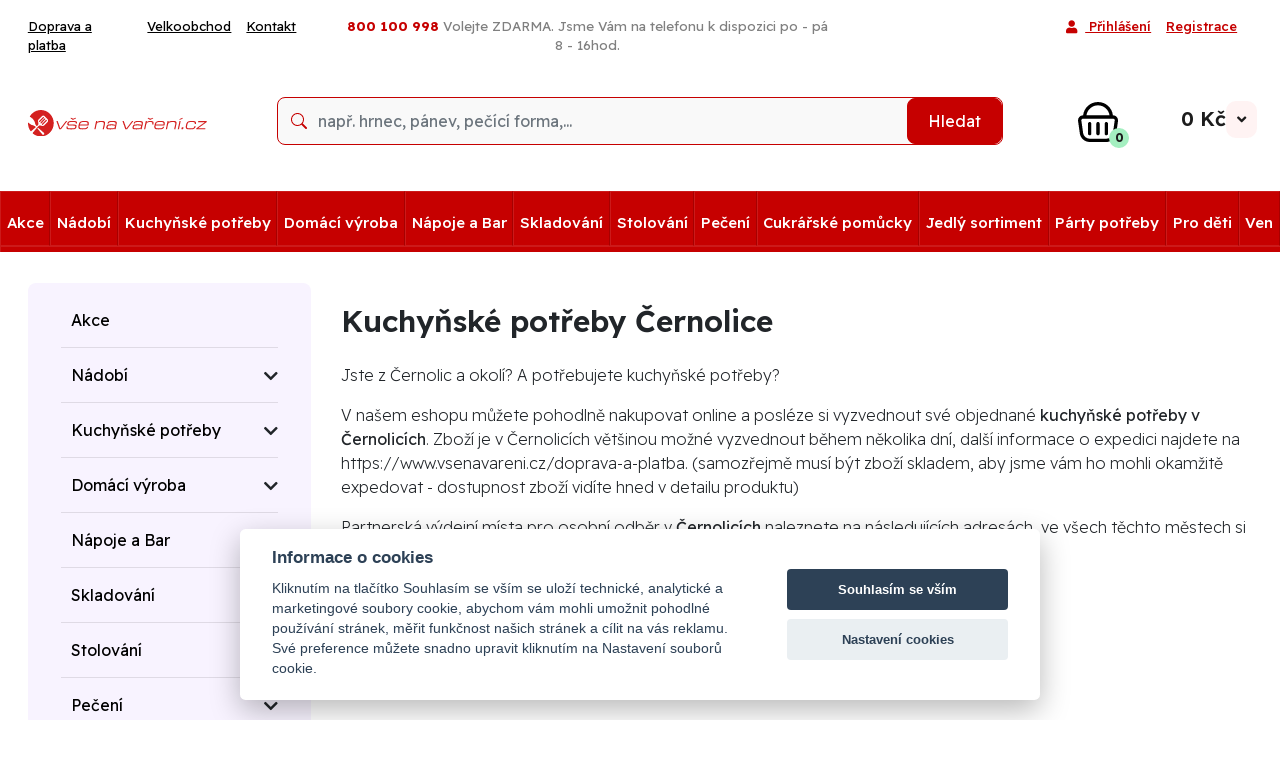

--- FILE ---
content_type: text/html; charset=UTF-8
request_url: https://www.vsenavareni.cz/kuchynske-potreby-cernolice
body_size: 73640
content:
<!DOCTYPE html>

<html lang="cs">

<!--

    Víte, že byste mohli být placeni za hrabání se v našem zdrojovém kódu?
    Kontaktujte nás !!!

-->

<head>

            <script data-cfasync="false" type="application/javascript">
            var dataLayer = dataLayer || [];
        </script>
    
    
        <!-- <link href="https://www.googletagmanager.com/gtm.js?id=GTM-5DVKZ6C" rel="preload"
              as="script"/>-->
        
        <!-- Google Tag Manager -->
        <script>(function (w, d, s, l, i) {
                w[l] = w[l] || [];
                w[l].push({
                    'gtm.start':
                        new Date().getTime(), event: 'gtm.js'
                });
                var f = d.getElementsByTagName(s)[0],
                    j = d.createElement(s), dl = l != 'dataLayer' ? '&l=' + l : '';
                j.async = true;
                j.src =
                    'https://www.googletagmanager.com/gtm.js?id=' + i + dl;
                f.parentNode.insertBefore(j, f);
            })(window, document, 'script', 'dataLayer', 'GTM-5DVKZ6C');</script>
        <!-- End Google Tag Manager -->
    
    <meta http-equiv="content-type" content="text/html; charset=utf-8"/>

    <title>
            Kuchyňské potřeby Černolice - VseNaVareni.cz    
</title>




        
            <meta name="robots" content="index,follow"/>
    
    

    <link type="image/x-icon" rel="shortcut icon" href="favicon.ico"/>
    <meta name="author" content="Jan Richter, Michal Novotný"/>
    <meta http-equiv="X-UA-Compatible" content="IE=edge"/>
    <meta name="viewport" content="width=device-width, initial-scale=1.0"/>

    <link rel="preload" href="../common/templates/4/assets/webfonts/fa-solid-900.woff2" as="font" type="font/woff2"
          crossorigin="anonymous">
    
            <link rel="preconnect" href="https://fonts.googleapis.com">
        <link rel="preconnect" href="https://fonts.gstatic.com" crossorigin>
        <link href="https://fonts.googleapis.com/css2?family=Readex+Pro:wght@160..700&display=swap" rel="stylesheet">
    
    
        <link rel="preload" as="style" href="../common/templates/4/assets/css-web/style-common.min.css"/>
        <link rel="stylesheet" href="../common/templates/4/assets/css-web/style-common.min.css"/>

        <link rel="preload" as="style"
              href="../common/templates/4/assets/css-web/custom/7/style-1561100614.min.css"/>


        <link rel="stylesheet"
              href="../common/templates/4/assets/css-web/custom/7/style-1561100614.min.css"/>

    
    <link rel="stylesheet" href="../common/templates/4/assets/css-web/style-add.css"/>
            <link rel="stylesheet" href="../common/templates/4/assets/css-web/style-new-vnv.css?v=1769153151"/>
    
    
    
    <link asynch rel="stylesheet" href="../common/templates/4/assets/css-web/print.min.css" media="print"/>

            <link rel="stylesheet" href="../common/templates/4/assets/css-web/style-konfigurator.css"/>
    
    
        <link href="https://cdn.quilljs.com/1.3.7/quill.snow.css" rel="stylesheet">
        <style>
            .ql-align-center {
                text-align: center;
            }
            .ql-align-right {
                text-align: right;
            }
            .ql-align-justify {
                text-align: justify;
            }
        </style>

        
    <style>
        
                .menu-categories .navbar-nav > li {
            border-right: 1px solid#a60000;
        }

        
                .nav-mega .dropdown-menu.mega-menu h5 a {
            color: #c60000;
        }
            </style>

    
    
    

</head>

<body>


    <!-- Google Tag Manager (noscript) -->
    <noscript>
        <iframe src="https://www.googletagmanager.com/ns.html?id=GTM-5DVKZ6C"
                height="0" width="0" style="display:none;visibility:hidden"></iframe>
    </noscript>
    <!-- End Google Tag Manager (noscript) -->

    <!-- Facebook Pixel Code -->

<script>
    !function (f, b, e, v, n, t, s) {
        if (f.fbq) return;
        n = f.fbq = function () {
            n.callMethod ?
                n.callMethod.apply(n, arguments) : n.queue.push(arguments)
        };
        if (!f._fbq) f._fbq = n;
        n.push = n;
        n.loaded = !0;
        n.version = '2.0';
        n.queue = [];
        t = b.createElement(e);
        t.async = !0;
        t.src = v;
        s = b.getElementsByTagName(e)[0];
        s.parentNode.insertBefore(t, s)
    }(window, document, 'script',
        'https://connect.facebook.net/en_US/fbevents.js');
    fbq('init', '898496016922322');
    fbq('track', 'PageView');

                        // není událost - jako vložení do košíku například
    

    
    
    
    
        

</script>
<noscript>
    <img height="1" width="1" style="display:none"
         src="https://www.facebook.com/tr?id=898496016922322&ev=PageView&noscript=1"/>
</noscript>
<!-- End Facebook Pixel Code -->

    <!-- Enhanced Ecommerce -->
<script type="application/javascript">

    var itemsList = [
            
            
            
            
    ];

    
    
    

    
    
    
    
</script>
<!-- End Enhanced Ecommerce --><div id="autocomplete-overlay"></div>

<div  id="hero"   class="readex_pro">


    <div id="loadingA">
        <div id="idWaitA">
            <i class="fa fa-circle-notch fa-spin fa-4x fa-fw" style="color: #AAAAAA"></i>
            <span class="sr-only">Loading...</span>
        </div>
    </div>


    <div id="topNavigation">
        <div class="top-navigation-bar d-md-block xd-none">

            <div class="container">
                    
                            </div>
        </div>

        <div class="top-navigation-bar">

            <div class="container">

                <div class="row">

                    <div class="top-navigation-links navbar-expand col-md-3 d-md-block d-none">
                                                    <ul class="top-links navbar-nav flex-row ">
                                                                    <li class="navbar-item">
                                        <a class="nav-link" href="doprava-a-platba">Doprava a platba</a>
                                    </li>
                                                                    <li class="navbar-item">
                                        <a class="nav-link" href="gastro-velkoobchod">Velkoobchod</a>
                                    </li>
                                                                    <li class="navbar-item">
                                        <a class="nav-link" href="kontakt">Kontakt</a>
                                    </li>
                                                            </ul>
                        
                    </div>

                    <div class="top-navigation-contact col-md-5 col-sm-12 text-center">

                                                    <div class="nav-link">
                                                                    <p><span style="color: #993300; font-size: 10pt;"><strong><span class="phone-span">800 100 998 </span></strong></span><small><span style="color: #808080;"><span style="font-size: 10pt;">Volejte ZDARMA. Jsme V&aacute;m na telefonu k dispozici po - p&aacute; 8 - 16hod.</span><!--       <a href="https://www.vsenavareni.cz/"><img src="upload/clanky/vlajky/flag_cz.png" alt="" width="23" height="15" /></a> <a href="https://www.vsetkonavarenie.sk"><img src="upload/clanky/vlajky/flag_sk.png" alt="Slovensko" width="18" height="12" /></a>--></span><br /></small></p>                                                            </div>
                        
                                            </div>

                    <div class="top-navigation-login navbar-expand col-md-4 row justify-content-end  d-md-block d-none">

                        <ul class="top-login navbar-nav justify-content-end ">
        
            <li class="login-item">
            <a class="nav-link login-modal" href="#">
                <i class="fa fa-user navbar-toggler-icon"></i>
                Přihlášení            </a>
        </li>

                <li class="login-item" id="register">
            <a class="nav-link" href="registrace">
                Registrace            </a>
        </li>
            </ul>
                    </div>

                </div>

            </div>

        </div>

        
        
        <div class="collapse" id="navbarNavDropdown" data-parent="#hero">
            <div class="row">
                                            </div>

                    </div>

        <div class="header-search-bar pb-md-1 color-header-bg ">

            <div class="container">

                <div class="row">

                    <div class="header-logo col-md-2 d-md-block d-none">

                        
                            <a href="/">
                                <img class="m-auto" src="/upload/img/00004b0eac/vnv.svg"
                                     alt="VseNaVareni.cz logo"/>
                            </a>

                        
                    </div>

                    <div class="navbar-expand-md col-md-8 col-sm-12 mt-md-3" id="navbarDiv">
                        <div class="header-search collapse navbar-collapse position-relative" id="navbarNavSearch"
                             data-parent="#hero">

                            <form method="get" action="hledej" id="searchForm"
                                  class="p-0 w-100 nav-link text-center card card-sm form-submit">
                                <fieldset>
                                    <div class="row no-gutters align-items-center" id="searchInput">
                                        <div class="col">
                                            <input id="seastr" type="text" name="stext"
                                                   class="form-control form-control-borderless" autocomplete="off"
                                                   value=""
                                                   placeholder="např. hrnec, pánev, pečící forma,..." required/>
                                        </div>
                                        
                                        <div class="col-auto">
                                            <button type="submit" class="btn btn-primary">Hledat</button>
                                        </div>
                                    </div>
                                    <div id="searchOutput" class="autocomplete-box" style="display: none;">
                                        <div class="autocomplete-content">
                                            <div class="column produkty">
                                                <h3>Produkty</h3>
                                                <div id="autocomplete-produkty"></div>
                                            </div>
                                            <div class="column kategorie">
                                                <h3>Kategorie</h3>
                                                <div id="autocomplete-kategorie"></div>
                                            </div>
                                        </div>
                                        <div class="autocomplete-footer">
                                            <a id="autocomplete-all" href=""
                                               class="btn-zobrazit-vse">Zobrazit vše <i
                                                        class="fa fa-chevron-right"></i> </a>
                                        </div>

                                    </div>
                                </fieldset>
                            </form>

                            <div id="autocompleteSearch"></div>

                        </div>
                    </div>

                    <div class="header-basket col-md-2 d-md-block d-none mt-md-2" style="position: relative">
                        <a href="kosik" class='headericon pos3 basket basket-icon ' id='basketpopup'>
                            <!-- Ikona košíku -->
<div class="icon">

            <img src="../common/templates/4/assets/css-web/images/cart-vnv.svg" alt="Košík"/>
    
    <!-- Odznak s počtem položek -->
    <span class="icon-amount">
                                  0            </span>
</div>

<!-- Cena -->
<div class="icon-price">
            0
     Kč</div>

<!-- Šipka dolů -->
<div class="icon-chevron" style="">
    <i class="fa fa-angle-down" id="basket-angle"></i>
</div>
                        </a>

                                                    <div class=" " id="basketpop"
     style="display: none">

                        <div class="empty-backet">

    <div class="basket-empty-nadpis">
        Košík je prázdný        <img src="../common/templates/4/assets/css-web/images/emo_sad.png"
             alt="Košík je prázdný"/>
    </div>

    <div class="basket-empty-text">
        Nevíte si rady s výběrem? Vyzkoušejte naše tipy, novinky a návody, které najdete v našem        <a href="blog">magazínu</a>.
    </div>

    <div class="basket-empty-tips">
        <span>
        Mohlo by vás také zajímat:        </span>
    </div>

    <div class="basket-empty-buttons">
        <a href="produkty-podle-tema" class="btn btn-empty-basket">Výběr podle tématu </a>
        <a href="produkty?orderby=newest" class="btn btn-empty-basket">Novinky v sortimentu </a>
    </div>

    <img id="empty-basket-png" src="../common/templates/4/assets/images/cart-popup.png"
         alt="Košík je prázdný">

</div>        

</div>                        

                    </div>

                </div>


            </div>

        </div>
    </div>

            <div class="menu-categories "
                          style="background-color:#c60000">


            <nav class="navbar navbar-expand-md w-100" role="navigation" id="navbar-main-menu">


                <div class="collapse navbar-collapse">
                    <ul class="nav navbar-nav nav-mega nav-mega1">


                                                        
                                                            <li class="nav-item ">
                                    <a class="nav-link"
                                       href="/akce">
                                        Akce                                    </a>

                                    
                                </li>
                            
                                                        
                                                            <li class="nav-item  dropdown ">
                                    <a class="nav-link"
                                       href="/nadobi">
                                        Nádobí                                    </a>

                                    
                                        <div class="submenu dropdown-menu mega-menu effect-delay">
    <div class="container">
        <ul class="row podkategorie">
                                                <li class="media float-left">
                    <div class="kInner">


                        <a href="panve">
                            <div>
                                <div class="kImage">
                                                                            <img src=""
                                             data-src="/upload/img/00000d90a0/100/11944.jpg"
                                             class="media-object" width="100" height="100">
                                        <noscript>
                                            <img src="/upload/img/00000d90a0/100/11944.jpg"
                                                 alt="11944.jpg" width="100" height="100"/>
                                        </noscript>
                                                                    </div>

                                <div class="title">
                                    Pánve                                </div>
                            </div>
                        </a>
                    </div>

                </li>
                                                <li class="media float-left">
                    <div class="kInner">


                        <a href="tlakove-hrnce-v-akci">
                            <div>
                                <div class="kImage">
                                                                            <img src=""
                                             data-src="/upload/img/00000c32ef/100/a153-04.jpg"
                                             class="media-object" width="100" height="100">
                                        <noscript>
                                            <img src="/upload/img/00000c32ef/100/a153-04.jpg"
                                                 alt="a153-04.jpg" width="100" height="100"/>
                                        </noscript>
                                                                    </div>

                                <div class="title">
                                    Tlakové hrnce                                </div>
                            </div>
                        </a>
                    </div>

                </li>
                                                <li class="media float-left">
                    <div class="kInner">


                        <a href="hrnce">
                            <div>
                                <div class="kImage">
                                                                            <img src=""
                                             data-src="/upload/img/0000048471/100/8211516.jpg"
                                             class="media-object" width="100" height="100">
                                        <noscript>
                                            <img src="/upload/img/0000048471/100/8211516.jpg"
                                                 alt="8211516.jpg" width="100" height="100"/>
                                        </noscript>
                                                                    </div>

                                <div class="title">
                                    Hrnce                                </div>
                            </div>
                        </a>
                    </div>

                </li>
                                                <li class="media float-left">
                    <div class="kInner">


                        <a href="sady-hrncu">
                            <div>
                                <div class="kImage">
                                                                            <img src=""
                                             data-src="/upload/img/0000073841/100/a1606.jpg"
                                             class="media-object" width="100" height="100">
                                        <noscript>
                                            <img src="/upload/img/0000073841/100/a1606.jpg"
                                                 alt="a1606.jpg" width="100" height="100"/>
                                        </noscript>
                                                                    </div>

                                <div class="title">
                                    Sady hrnců                                </div>
                            </div>
                        </a>
                    </div>

                </li>
                                                <li class="media float-left">
                    <div class="kInner">


                        <a href="poklice-na-hrnce">
                            <div>
                                <div class="kImage">
                                                                            <img src=""
                                             data-src="/upload/img/000003cf9f/100/7500026200.jpg"
                                             class="media-object" width="100" height="100">
                                        <noscript>
                                            <img src="/upload/img/000003cf9f/100/7500026200.jpg"
                                                 alt="7500026200.jpg" width="100" height="100"/>
                                        </noscript>
                                                                    </div>

                                <div class="title">
                                    Poklice na hrnce                                </div>
                            </div>
                        </a>
                    </div>

                </li>
                                                <li class="media float-left">
                    <div class="kInner">


                        <a href="naparovaci-vlozka-do-hrnce">
                            <div>
                                <div class="kImage">
                                                                            <img src=""
                                             data-src="/upload/img/0000048471/100/2265604600.jpg"
                                             class="media-object" width="100" height="100">
                                        <noscript>
                                            <img src="/upload/img/0000048471/100/2265604600.jpg"
                                                 alt="2265604600.jpg" width="100" height="100"/>
                                        </noscript>
                                                                    </div>

                                <div class="title">
                                    Napařovací vložka do hrnce                                </div>
                            </div>
                        </a>
                    </div>

                </li>
                                                <li class="media float-left">
                    <div class="kInner">


                        <a href="nadobi-do-mikrovlnne-trouby">
                            <div>
                                <div class="kImage">
                                                                            <img src=""
                                             data-src="/upload/img/000020fd12/100/jos0179.02-1.jpg"
                                             class="media-object" width="100" height="100">
                                        <noscript>
                                            <img src="/upload/img/000020fd12/100/jos0179.02-1.jpg"
                                                 alt="jos0179.02-1.jpg" width="100" height="100"/>
                                        </noscript>
                                                                    </div>

                                <div class="title">
                                    Nádobí do mikrovlnné trouby                                </div>
                            </div>
                        </a>
                    </div>

                </li>
                                                <li class="media float-left">
                    <div class="kInner">


                        <a href="pekace-na-peceni">
                            <div>
                                <div class="kImage">
                                                                            <img src=""
                                             data-src="/upload/img/0000073841/100/a1473.jpg"
                                             class="media-object" width="100" height="100">
                                        <noscript>
                                            <img src="/upload/img/0000073841/100/a1473.jpg"
                                                 alt="a1473.jpg" width="100" height="100"/>
                                        </noscript>
                                                                    </div>

                                <div class="title">
                                    Pekáče                                </div>
                            </div>
                        </a>
                    </div>

                </li>
                                                <li class="media float-left">
                    <div class="kInner">


                        <a href="mezinarodni">
                            <div>
                                <div class="kImage">
                                                                            <img src=""
                                             data-src="/upload/img/00000617cd/100/f69000.jpg"
                                             class="media-object" width="100" height="100">
                                        <noscript>
                                            <img src="/upload/img/00000617cd/100/f69000.jpg"
                                                 alt="f69000.jpg" width="100" height="100"/>
                                        </noscript>
                                                                    </div>

                                <div class="title">
                                    Mezinárodní                                </div>
                            </div>
                        </a>
                    </div>

                </li>
                                                <li class="media float-left">
                    <div class="kInner">


                        <a href="nahradni-dily-fissler">
                            <div>
                                <div class="kImage">
                                                                            <img src=""
                                             data-src="/upload/img/0000048471/100/2000000470.jpg"
                                             class="media-object" width="100" height="100">
                                        <noscript>
                                            <img src="/upload/img/0000048471/100/2000000470.jpg"
                                                 alt="2000000470.jpg" width="100" height="100"/>
                                        </noscript>
                                                                    </div>

                                <div class="title">
                                    Náhradní díly Fissler                                </div>
                            </div>
                        </a>
                    </div>

                </li>
                                                <li class="media float-left">
                    <div class="kInner">


                        <a href="misy-a-misky-1">
                            <div>
                                <div class="kImage">
                                                                            <img src=""
                                             data-src="/upload/img/0000048471/100/2000124.jpg"
                                             class="media-object" width="100" height="100">
                                        <noscript>
                                            <img src="/upload/img/0000048471/100/2000124.jpg"
                                                 alt="2000124.jpg" width="100" height="100"/>
                                        </noscript>
                                                                    </div>

                                <div class="title">
                                    Mísy a misky                                </div>
                            </div>
                        </a>
                    </div>

                </li>
                                                <li class="media float-left">
                    <div class="kInner">


                        <a href="smaltovane-nadobi">
                            <div>
                                <div class="kImage">
                                                                            <img src=""
                                             data-src="/upload/img/00000617cd/100/113049.jpg"
                                             class="media-object" width="100" height="100">
                                        <noscript>
                                            <img src="/upload/img/00000617cd/100/113049.jpg"
                                                 alt="113049.jpg" width="100" height="100"/>
                                        </noscript>
                                                                    </div>

                                <div class="title">
                                    Smaltované nádobí                                </div>
                            </div>
                        </a>
                    </div>

                </li>
                                                <li class="media float-left">
                    <div class="kInner">


                        <a href="termohrnce">
                            <div>
                                <div class="kImage">
                                                                            <img src=""
                                             data-src="/upload/img/0000073841/100/15th081925.jpg"
                                             class="media-object" width="100" height="100">
                                        <noscript>
                                            <img src="/upload/img/0000073841/100/15th081925.jpg"
                                                 alt="15th081925.jpg" width="100" height="100"/>
                                        </noscript>
                                                                    </div>

                                <div class="title">
                                    Termohrnce                                </div>
                            </div>
                        </a>
                    </div>

                </li>
                                                <li class="media float-left">
                    <div class="kInner">


                        <a href="litinove-nadobi">
                            <div>
                                <div class="kImage">
                                                                            <img src=""
                                             data-src="/upload/img/00007507c5/100/sil1128majolicagreen-1.jpg"
                                             class="media-object" width="100" height="100">
                                        <noscript>
                                            <img src="/upload/img/00007507c5/100/sil1128majolicagreen-1.jpg"
                                                 alt="sil1128majolicagreen-1.jpg" width="100" height="100"/>
                                        </noscript>
                                                                    </div>

                                <div class="title">
                                    Litinové nádobí                                </div>
                            </div>
                        </a>
                    </div>

                </li>
                    </ul>
    </div>
</div>

                                    
                                </li>
                            
                                                        
                                                            <li class="nav-item  dropdown ">
                                    <a class="nav-link"
                                       href="/kuchynske-potreby">
                                        Kuchyňské potřeby                                    </a>

                                    
                                        <div class="submenu dropdown-menu mega-menu effect-delay">
    <div class="container">
        <ul class="row podkategorie">
                                                <li class="media float-left">
                    <div class="kInner">


                        <a href="nacini">
                            <div>
                                <div class="kImage">
                                                                            <img src=""
                                             data-src="/upload/img/000003cf9f/100/8006735.jpg"
                                             class="media-object" width="100" height="100">
                                        <noscript>
                                            <img src="/upload/img/000003cf9f/100/8006735.jpg"
                                                 alt="8006735.jpg" width="100" height="100"/>
                                        </noscript>
                                                                    </div>

                                <div class="title">
                                    Kuchyňské načiní                                </div>
                            </div>
                        </a>
                    </div>

                </li>
                                                <li class="media float-left">
                    <div class="kInner">


                        <a href="kuchynske-noze">
                            <div>
                                <div class="kImage">
                                                                            <img src=""
                                             data-src="/upload/img/0000073841/100/ab5706.jpg"
                                             class="media-object" width="100" height="100">
                                        <noscript>
                                            <img src="/upload/img/0000073841/100/ab5706.jpg"
                                                 alt="ab5706.jpg" width="100" height="100"/>
                                        </noscript>
                                                                    </div>

                                <div class="title">
                                    Kuchyňské nože                                </div>
                            </div>
                        </a>
                    </div>

                </li>
                                                <li class="media float-left">
                    <div class="kInner">


                        <a href="kuchynske-nuzky">
                            <div>
                                <div class="kImage">
                                                                            <img src=""
                                             data-src="/upload/img/00000617cd/100/f24241.jpg"
                                             class="media-object" width="100" height="100">
                                        <noscript>
                                            <img src="/upload/img/00000617cd/100/f24241.jpg"
                                                 alt="f24241.jpg" width="100" height="100"/>
                                        </noscript>
                                                                    </div>

                                <div class="title">
                                    Kuchyňské nůžky                                </div>
                            </div>
                        </a>
                    </div>

                </li>
                                                <li class="media float-left">
                    <div class="kInner">


                        <a href="skrabky">
                            <div>
                                <div class="kImage">
                                                                            <img src=""
                                             data-src="/upload/img/000008a5f0/100/f20241.jpg"
                                             class="media-object" width="100" height="100">
                                        <noscript>
                                            <img src="/upload/img/000008a5f0/100/f20241.jpg"
                                                 alt="f20241.jpg" width="100" height="100"/>
                                        </noscript>
                                                                    </div>

                                <div class="title">
                                    Škrabky                                </div>
                            </div>
                        </a>
                    </div>

                </li>
                                                <li class="media float-left">
                    <div class="kInner">


                        <a href="krajeci-desky-a-kuchynska-prkenka">
                            <div>
                                <div class="kImage">
                                                                            <img src=""
                                             data-src="/upload/img/00000617cd/100/809200.jpg"
                                             class="media-object" width="100" height="100">
                                        <noscript>
                                            <img src="/upload/img/00000617cd/100/809200.jpg"
                                                 alt="809200.jpg" width="100" height="100"/>
                                        </noscript>
                                                                    </div>

                                <div class="title">
                                    Krájecí desky a prkénka                                </div>
                            </div>
                        </a>
                    </div>

                </li>
                                                <li class="media float-left">
                    <div class="kInner">


                        <a href="zpracovani-ovoce-a-zeleniny">
                            <div>
                                <div class="kImage">
                                                                            <img src=""
                                             data-src="/upload/img/00000617cd/100/726300.jpg"
                                             class="media-object" width="100" height="100">
                                        <noscript>
                                            <img src="/upload/img/00000617cd/100/726300.jpg"
                                                 alt="726300.jpg" width="100" height="100"/>
                                        </noscript>
                                                                    </div>

                                <div class="title">
                                    Zpracování ovoce a zeleniny                                </div>
                            </div>
                        </a>
                    </div>

                </li>
                                                <li class="media float-left">
                    <div class="kInner">


                        <a href="1-struhadla">
                            <div>
                                <div class="kImage">
                                                                            <img src=""
                                             data-src="/upload/img/0000051e95/100/705300.jpg"
                                             class="media-object" width="100" height="100">
                                        <noscript>
                                            <img src="/upload/img/0000051e95/100/705300.jpg"
                                                 alt="705300.jpg" width="100" height="100"/>
                                        </noscript>
                                                                    </div>

                                <div class="title">
                                    Struhadla a mandolíny                                </div>
                            </div>
                        </a>
                    </div>

                </li>
                                                <li class="media float-left">
                    <div class="kInner">


                        <a href="hmozdire">
                            <div>
                                <div class="kImage">
                                                                            <img src=""
                                             data-src="/upload/img/0000073841/100/312008.jpg"
                                             class="media-object" width="100" height="100">
                                        <noscript>
                                            <img src="/upload/img/0000073841/100/312008.jpg"
                                                 alt="312008.jpg" width="100" height="100"/>
                                        </noscript>
                                                                    </div>

                                <div class="title">
                                    Hmoždíře                                </div>
                            </div>
                        </a>
                    </div>

                </li>
                                                <li class="media float-left">
                    <div class="kInner">


                        <a href="trychtyre">
                            <div>
                                <div class="kImage">
                                                                            <img src=""
                                             data-src="/upload/img/0000073841/100/lej22.jpg"
                                             class="media-object" width="100" height="100">
                                        <noscript>
                                            <img src="/upload/img/0000073841/100/lej22.jpg"
                                                 alt="lej22.jpg" width="100" height="100"/>
                                        </noscript>
                                                                    </div>

                                <div class="title">
                                    Trychtýře                                </div>
                            </div>
                        </a>
                    </div>

                </li>
                                                <li class="media float-left">
                    <div class="kInner">


                        <a href="cedniky">
                            <div>
                                <div class="kImage">
                                                                            <img src=""
                                             data-src="/upload/img/0000048471/100/2007424.jpg"
                                             class="media-object" width="100" height="100">
                                        <noscript>
                                            <img src="/upload/img/0000048471/100/2007424.jpg"
                                                 alt="2007424.jpg" width="100" height="100"/>
                                        </noscript>
                                                                    </div>

                                <div class="title">
                                    Cedníky                                </div>
                            </div>
                        </a>
                    </div>

                </li>
                                                <li class="media float-left">
                    <div class="kInner">


                        <a href="1-sita-na-mouku-a-do-kuchyne">
                            <div>
                                <div class="kImage">
                                                                            <img src=""
                                             data-src="/upload/img/0000048471/100/8005708.jpg"
                                             class="media-object" width="100" height="100">
                                        <noscript>
                                            <img src="/upload/img/0000048471/100/8005708.jpg"
                                                 alt="8005708.jpg" width="100" height="100"/>
                                        </noscript>
                                                                    </div>

                                <div class="title">
                                    Síta na mouku a do kuchyně                                </div>
                            </div>
                        </a>
                    </div>

                </li>
                                                <li class="media float-left">
                    <div class="kInner">


                        <a href="lisy">
                            <div>
                                <div class="kImage">
                                                                            <img src=""
                                             data-src="/upload/img/0000073841/100/765700.jpg"
                                             class="media-object" width="100" height="100">
                                        <noscript>
                                            <img src="/upload/img/0000073841/100/765700.jpg"
                                                 alt="765700.jpg" width="100" height="100"/>
                                        </noscript>
                                                                    </div>

                                <div class="title">
                                    Lisy                                </div>
                            </div>
                        </a>
                    </div>

                </li>
                                                <li class="media float-left">
                    <div class="kInner">


                        <a href="mlynky-a-drtice">
                            <div>
                                <div class="kImage">
                                                                            <img src=""
                                             data-src="/upload/img/0000073841/100/791960.jpg"
                                             class="media-object" width="100" height="100">
                                        <noscript>
                                            <img src="/upload/img/0000073841/100/791960.jpg"
                                                 alt="791960.jpg" width="100" height="100"/>
                                        </noscript>
                                                                    </div>

                                <div class="title">
                                    Mlýnky a drtiče                                </div>
                            </div>
                        </a>
                    </div>

                </li>
                                                <li class="media float-left">
                    <div class="kInner">


                        <a href="spejle-provazky-sitky-jehly">
                            <div>
                                <div class="kImage">
                                                                            <img src=""
                                             data-src="/upload/img/00000617cd/100/771200.jpg"
                                             class="media-object" width="100" height="100">
                                        <noscript>
                                            <img src="/upload/img/00000617cd/100/771200.jpg"
                                                 alt="771200.jpg" width="100" height="100"/>
                                        </noscript>
                                                                    </div>

                                <div class="title">
                                    Špejle, provázky, síťky, jehly                                </div>
                            </div>
                        </a>
                    </div>

                </li>
                                                <li class="media float-left">
                    <div class="kInner">


                        <a href="mereni-vazeni">
                            <div>
                                <div class="kImage">
                                                                            <img src=""
                                             data-src="/upload/img/00000617cd/100/734400.jpg"
                                             class="media-object" width="100" height="100">
                                        <noscript>
                                            <img src="/upload/img/00000617cd/100/734400.jpg"
                                                 alt="734400.jpg" width="100" height="100"/>
                                        </noscript>
                                                                    </div>

                                <div class="title">
                                    Meření, vážení                                </div>
                            </div>
                        </a>
                    </div>

                </li>
                                                <li class="media float-left">
                    <div class="kInner">


                        <a href="krajec-na-knedliky">
                            <div>
                                <div class="kImage">
                                                                            <img src=""
                                             data-src="/upload/img/00000e63ec/100/00721.jpg"
                                             class="media-object" width="100" height="100">
                                        <noscript>
                                            <img src="/upload/img/00000e63ec/100/00721.jpg"
                                                 alt="00721.jpg" width="100" height="100"/>
                                        </noscript>
                                                                    </div>

                                <div class="title">
                                    Kráječ na knedlíky                                </div>
                            </div>
                        </a>
                    </div>

                </li>
                                                <li class="media float-left">
                    <div class="kInner">


                        <a href="sita-na-halusky">
                            <div>
                                <div class="kImage">
                                                                            <img src=""
                                             data-src="/upload/img/00000617cd/100/151952118.jpg"
                                             class="media-object" width="100" height="100">
                                        <noscript>
                                            <img src="/upload/img/00000617cd/100/151952118.jpg"
                                                 alt="151952118.jpg" width="100" height="100"/>
                                        </noscript>
                                                                    </div>

                                <div class="title">
                                    Síta na halušky                                </div>
                            </div>
                        </a>
                    </div>

                </li>
                                                <li class="media float-left">
                    <div class="kInner">


                        <a href="krajec-na-vajicka">
                            <div>
                                <div class="kImage">
                                                                            <img src=""
                                             data-src="/upload/img/0000073841/100/735100.jpg"
                                             class="media-object" width="100" height="100">
                                        <noscript>
                                            <img src="/upload/img/0000073841/100/735100.jpg"
                                                 alt="735100.jpg" width="100" height="100"/>
                                        </noscript>
                                                                    </div>

                                <div class="title">
                                    Kráječ na vajíčka                                </div>
                            </div>
                        </a>
                    </div>

                </li>
                                                <li class="media float-left">
                    <div class="kInner">


                        <a href="vareni-a-smazeni-vajec">
                            <div>
                                <div class="kImage">
                                                                            <img src=""
                                             data-src="/upload/img/00001869f5/100/ale0197.02-1.jpg"
                                             class="media-object" width="100" height="100">
                                        <noscript>
                                            <img src="/upload/img/00001869f5/100/ale0197.02-1.jpg"
                                                 alt="ale0197.02-1.jpg" width="100" height="100"/>
                                        </noscript>
                                                                    </div>

                                <div class="title">
                                    Vaření a smažení vajec                                </div>
                            </div>
                        </a>
                    </div>

                </li>
                                                <li class="media float-left">
                    <div class="kInner">


                        <a href="priprava-testovin">
                            <div>
                                <div class="kImage">
                                                                            <img src=""
                                             data-src="/upload/img/0000073841/100/773100.jpg"
                                             class="media-object" width="100" height="100">
                                        <noscript>
                                            <img src="/upload/img/0000073841/100/773100.jpg"
                                                 alt="773100.jpg" width="100" height="100"/>
                                        </noscript>
                                                                    </div>

                                <div class="title">
                                    Příprava těstovin                                </div>
                            </div>
                        </a>
                    </div>

                </li>
                                                <li class="media float-left">
                    <div class="kInner">


                        <a href="ostatni-kuchynske-vybaveni">
                            <div>
                                <div class="kImage">
                                                                            <img src=""
                                             data-src="/upload/img/00000617cd/100/724300.jpg"
                                             class="media-object" width="100" height="100">
                                        <noscript>
                                            <img src="/upload/img/00000617cd/100/724300.jpg"
                                                 alt="724300.jpg" width="100" height="100"/>
                                        </noscript>
                                                                    </div>

                                <div class="title">
                                    Ostatní kuchyňské vybavení                                </div>
                            </div>
                        </a>
                    </div>

                </li>
                                                <li class="media float-left">
                    <div class="kInner">


                        <a href="slehackove-a-sifonove-lahve">
                            <div>
                                <div class="kImage">
                                                                            <img src=""
                                             data-src="/upload/img/0000073841/100/750905.jpg"
                                             class="media-object" width="100" height="100">
                                        <noscript>
                                            <img src="/upload/img/0000073841/100/750905.jpg"
                                                 alt="750905.jpg" width="100" height="100"/>
                                        </noscript>
                                                                    </div>

                                <div class="title">
                                    Šlehačkové lahve a bombičky                                </div>
                            </div>
                        </a>
                    </div>

                </li>
                                                <li class="media float-left">
                    <div class="kInner">


                        <a href="plynovy-zapalovac">
                            <div>
                                <div class="kImage">
                                                                            <img src=""
                                             data-src="/upload/img/00000617cd/100/772100.jpg"
                                             class="media-object" width="100" height="100">
                                        <noscript>
                                            <img src="/upload/img/00000617cd/100/772100.jpg"
                                                 alt="772100.jpg" width="100" height="100"/>
                                        </noscript>
                                                                    </div>

                                <div class="title">
                                    Plynový zapalovač                                </div>
                            </div>
                        </a>
                    </div>

                </li>
                                                <li class="media float-left">
                    <div class="kInner">


                        <a href="cisteni">
                            <div>
                                <div class="kImage">
                                                                            <img src=""
                                             data-src="/upload/img/0000073841/100/783300.jpg"
                                             class="media-object" width="100" height="100">
                                        <noscript>
                                            <img src="/upload/img/0000073841/100/783300.jpg"
                                                 alt="783300.jpg" width="100" height="100"/>
                                        </noscript>
                                                                    </div>

                                <div class="title">
                                    Čištění a úklid                                </div>
                            </div>
                        </a>
                    </div>

                </li>
                                                <li class="media float-left">
                    <div class="kInner">


                        <a href="male-elektricke-spotrebice">
                            <div>
                                <div class="kImage">
                                                                            <img src=""
                                             data-src="/upload/img/0000073841/100/a376.jpg"
                                             class="media-object" width="100" height="100">
                                        <noscript>
                                            <img src="/upload/img/0000073841/100/a376.jpg"
                                                 alt="a376.jpg" width="100" height="100"/>
                                        </noscript>
                                                                    </div>

                                <div class="title">
                                    Malé el. spotřebiče                                </div>
                            </div>
                        </a>
                    </div>

                </li>
                                                <li class="media float-left">
                    <div class="kInner">


                        <a href="foodstyling">
                            <div>
                                <div class="kImage">
                                                                            <img src=""
                                             data-src="/upload/img/000008a5f0/100/727908.jpg"
                                             class="media-object" width="100" height="100">
                                        <noscript>
                                            <img src="/upload/img/000008a5f0/100/727908.jpg"
                                                 alt="727908.jpg" width="100" height="100"/>
                                        </noscript>
                                                                    </div>

                                <div class="title">
                                    Foodstyling                                </div>
                            </div>
                        </a>
                    </div>

                </li>
                                                <li class="media float-left">
                    <div class="kInner">


                        <a href="profigastro">
                            <div>
                                <div class="kImage">
                                                                            <img src=""
                                             data-src="/upload/img/00000617cd/100/717510.jpg"
                                             class="media-object" width="100" height="100">
                                        <noscript>
                                            <img src="/upload/img/00000617cd/100/717510.jpg"
                                                 alt="717510.jpg" width="100" height="100"/>
                                        </noscript>
                                                                    </div>

                                <div class="title">
                                    Profigastro                                </div>
                            </div>
                        </a>
                    </div>

                </li>
                                                <li class="media float-left">
                    <div class="kInner">


                        <a href="zastery-chnapky-uterky-podlozky">
                            <div>
                                <div class="kImage">
                                                                            <img src=""
                                             data-src="/upload/img/0000051e95/100/15580.jpg"
                                             class="media-object" width="100" height="100">
                                        <noscript>
                                            <img src="/upload/img/0000051e95/100/15580.jpg"
                                                 alt="15580.jpg" width="100" height="100"/>
                                        </noscript>
                                                                    </div>

                                <div class="title">
                                    Zástěry, chňapky, utěrky, podložky                                </div>
                            </div>
                        </a>
                    </div>

                </li>
                    </ul>
    </div>
</div>

                                    
                                </li>
                            
                                                        
                                                            <li class="nav-item  dropdown ">
                                    <a class="nav-link"
                                       href="/domaci-vyroba">
                                        Domácí výroba                                    </a>

                                    
                                        <div class="submenu dropdown-menu mega-menu effect-delay">
    <div class="container">
        <ul class="row podkategorie">
                                                <li class="media float-left">
                    <div class="kInner">


                        <a href="chleba-a-peciva">
                            <div>
                                <div class="kImage">
                                                                            <img src=""
                                             data-src="/upload/img/00000b3a8a/100/824804_1.jpg"
                                             class="media-object" width="100" height="100">
                                        <noscript>
                                            <img src="/upload/img/00000b3a8a/100/824804_1.jpg"
                                                 alt="824804_1.jpg" width="100" height="100"/>
                                        </noscript>
                                                                    </div>

                                <div class="title">
                                    Chleba a pečiva                                </div>
                            </div>
                        </a>
                    </div>

                </li>
                                                <li class="media float-left">
                    <div class="kInner">


                        <a href="vyroba-domacich-uzenin-a-sunky">
                            <div>
                                <div class="kImage">
                                                                            <img src=""
                                             data-src="/upload/img/000025d6ca/100/311003.jpg"
                                             class="media-object" width="100" height="100">
                                        <noscript>
                                            <img src="/upload/img/000025d6ca/100/311003.jpg"
                                                 alt="311003.jpg" width="100" height="100"/>
                                        </noscript>
                                                                    </div>

                                <div class="title">
                                    Výroba domácích uzenin a šunky                                </div>
                            </div>
                        </a>
                    </div>

                </li>
                                                <li class="media float-left">
                    <div class="kInner">


                        <a href="domaci-vyroba-syru-a-jogurtu">
                            <div>
                                <div class="kImage">
                                                                            <img src=""
                                             data-src="/upload/img/0000453e72/100/0220100v06m017.jpg"
                                             class="media-object" width="100" height="100">
                                        <noscript>
                                            <img src="/upload/img/0000453e72/100/0220100v06m017.jpg"
                                                 alt="0220100v06m017.jpg" width="100" height="100"/>
                                        </noscript>
                                                                    </div>

                                <div class="title">
                                    Domácí výroba sýru a jogurtu                                </div>
                            </div>
                        </a>
                    </div>

                </li>
                                                <li class="media float-left">
                    <div class="kInner">


                        <a href="vyroba-domaci-zmrzliny">
                            <div>
                                <div class="kImage">
                                                                            <img src=""
                                             data-src="/upload/img/00000617cd/100/783450.jpg"
                                             class="media-object" width="100" height="100">
                                        <noscript>
                                            <img src="/upload/img/00000617cd/100/783450.jpg"
                                                 alt="783450.jpg" width="100" height="100"/>
                                        </noscript>
                                                                    </div>

                                <div class="title">
                                    Výroba domácí zmrzliny                                </div>
                            </div>
                        </a>
                    </div>

                </li>
                                                <li class="media float-left">
                    <div class="kInner">


                        <a href="domaci-vyroba-piva">
                            <div>
                                <div class="kImage">
                                                                            <img src=""
                                             data-src="/upload/img/0000709466/100/mb2406010.jpg"
                                             class="media-object" width="100" height="100">
                                        <noscript>
                                            <img src="/upload/img/0000709466/100/mb2406010.jpg"
                                                 alt="mb2406010.jpg" width="100" height="100"/>
                                        </noscript>
                                                                    </div>

                                <div class="title">
                                    Domácí výroba piva                                </div>
                            </div>
                        </a>
                    </div>

                </li>
                                                <li class="media float-left">
                    <div class="kInner">


                        <a href="domaci-vyroba-vina">
                            <div>
                                <div class="kImage">
                                                                            <img src=""
                                             data-src="/upload/img/000024e549/100/405080.png"
                                             class="media-object" width="100" height="100">
                                        <noscript>
                                            <img src="/upload/img/000024e549/100/405080.png"
                                                 alt="405080.png" width="100" height="100"/>
                                        </noscript>
                                                                    </div>

                                <div class="title">
                                    Domácí výroba vína                                </div>
                            </div>
                        </a>
                    </div>

                </li>
                    </ul>
    </div>
</div>

                                    
                                </li>
                            
                                                        
                                                            <li class="nav-item  dropdown ">
                                    <a class="nav-link"
                                       href="/napoje-a-bar">
                                        Nápoje a Bar                                    </a>

                                    
                                        <div class="submenu dropdown-menu mega-menu effect-delay">
    <div class="container">
        <ul class="row podkategorie">
                                                <li class="media float-left">
                    <div class="kInner">


                        <a href="priprava-caje">
                            <div>
                                <div class="kImage">
                                                                            <img src=""
                                             data-src="/upload/img/00000b3a8a/100/622104.jpg"
                                             class="media-object" width="100" height="100">
                                        <noscript>
                                            <img src="/upload/img/00000b3a8a/100/622104.jpg"
                                                 alt="622104.jpg" width="100" height="100"/>
                                        </noscript>
                                                                    </div>

                                <div class="title">
                                    Příprava čaje                                </div>
                            </div>
                        </a>
                    </div>

                </li>
                                                <li class="media float-left">
                    <div class="kInner">


                        <a href="priprava-kavy">
                            <div>
                                <div class="kImage">
                                                                            <img src=""
                                             data-src="/upload/img/00000f674a/100/623103.jpg"
                                             class="media-object" width="100" height="100">
                                        <noscript>
                                            <img src="/upload/img/00000f674a/100/623103.jpg"
                                                 alt="623103.jpg" width="100" height="100"/>
                                        </noscript>
                                                                    </div>

                                <div class="title">
                                    Příprava kávy                                </div>
                            </div>
                        </a>
                    </div>

                </li>
                                                <li class="media float-left">
                    <div class="kInner">


                        <a href="stojany-na-kavove-kapsle">
                            <div>
                                <div class="kImage">
                                                                            <img src=""
                                             data-src="/upload/img/00000617cd/100/780110.jpg"
                                             class="media-object" width="100" height="100">
                                        <noscript>
                                            <img src="/upload/img/00000617cd/100/780110.jpg"
                                                 alt="780110.jpg" width="100" height="100"/>
                                        </noscript>
                                                                    </div>

                                <div class="title">
                                    Stojany na kávové kapsle                                </div>
                            </div>
                        </a>
                    </div>

                </li>
                                                <li class="media float-left">
                    <div class="kInner">


                        <a href="vse-na-vino">
                            <div>
                                <div class="kImage">
                                                                            <img src=""
                                             data-src="/upload/img/00001e4d11/100/blo0159.01-1.jpg"
                                             class="media-object" width="100" height="100">
                                        <noscript>
                                            <img src="/upload/img/00001e4d11/100/blo0159.01-1.jpg"
                                                 alt="blo0159.01-1.jpg" width="100" height="100"/>
                                        </noscript>
                                                                    </div>

                                <div class="title">
                                    Vše na víno                                </div>
                            </div>
                        </a>
                    </div>

                </li>
                                                <li class="media float-left">
                    <div class="kInner">


                        <a href="dzbany">
                            <div>
                                <div class="kImage">
                                                                            <img src=""
                                             data-src="/upload/img/00000617cd/100/3380102.jpg"
                                             class="media-object" width="100" height="100">
                                        <noscript>
                                            <img src="/upload/img/00000617cd/100/3380102.jpg"
                                                 alt="3380102.jpg" width="100" height="100"/>
                                        </noscript>
                                                                    </div>

                                <div class="title">
                                    Džbány                                </div>
                            </div>
                        </a>
                    </div>

                </li>
                                                <li class="media float-left">
                    <div class="kInner">


                        <a href="vodni-filtry">
                            <div>
                                <div class="kImage">
                                                                            <img src=""
                                             data-src="/upload/img/00001fbd30/100/bri0005.01-1.jpg"
                                             class="media-object" width="100" height="100">
                                        <noscript>
                                            <img src="/upload/img/00001fbd30/100/bri0005.01-1.jpg"
                                                 alt="bri0005.01-1.jpg" width="100" height="100"/>
                                        </noscript>
                                                                    </div>

                                <div class="title">
                                    Vodní filtry                                </div>
                            </div>
                        </a>
                    </div>

                </li>
                                                <li class="media float-left">
                    <div class="kInner">


                        <a href="lahev-na-piti">
                            <div>
                                <div class="kImage">
                                                                            <img src=""
                                             data-src="/upload/img/000025d6ca/100/720407.jpg"
                                             class="media-object" width="100" height="100">
                                        <noscript>
                                            <img src="/upload/img/000025d6ca/100/720407.jpg"
                                                 alt="720407.jpg" width="100" height="100"/>
                                        </noscript>
                                                                    </div>

                                <div class="title">
                                    Láhev na pití                                </div>
                            </div>
                        </a>
                    </div>

                </li>
                                                <li class="media float-left">
                    <div class="kInner">


                        <a href="shakery-a-muddlery">
                            <div>
                                <div class="kImage">
                                                                            <img src=""
                                             data-src="/upload/img/00000617cd/100/769100.jpg"
                                             class="media-object" width="100" height="100">
                                        <noscript>
                                            <img src="/upload/img/00000617cd/100/769100.jpg"
                                                 alt="769100.jpg" width="100" height="100"/>
                                        </noscript>
                                                                    </div>

                                <div class="title">
                                    Shakery a muddlery                                </div>
                            </div>
                        </a>
                    </div>

                </li>
                                                <li class="media float-left">
                    <div class="kInner">


                        <a href="odmerky-na-alkohol">
                            <div>
                                <div class="kImage">
                                                                            <img src=""
                                             data-src="/upload/img/00000617cd/100/791600.jpg"
                                             class="media-object" width="100" height="100">
                                        <noscript>
                                            <img src="/upload/img/00000617cd/100/791600.jpg"
                                                 alt="791600.jpg" width="100" height="100"/>
                                        </noscript>
                                                                    </div>

                                <div class="title">
                                    Odměrky na alkohol                                </div>
                            </div>
                        </a>
                    </div>

                </li>
                                                <li class="media float-left">
                    <div class="kInner">


                        <a href="zatky">
                            <div>
                                <div class="kImage">
                                                                            <img src=""
                                             data-src="/upload/img/00000b3a8a/100/kk45x37x8.jpg"
                                             class="media-object" width="100" height="100">
                                        <noscript>
                                            <img src="/upload/img/00000b3a8a/100/kk45x37x8.jpg"
                                                 alt="kk45x37x8.jpg" width="100" height="100"/>
                                        </noscript>
                                                                    </div>

                                <div class="title">
                                    Zátky                                </div>
                            </div>
                        </a>
                    </div>

                </li>
                                                <li class="media float-left">
                    <div class="kInner">


                        <a href="brcka">
                            <div>
                                <div class="kImage">
                                                                            <img src=""
                                             data-src="/upload/img/00000d90a0/100/4470004zs.jpg"
                                             class="media-object" width="100" height="100">
                                        <noscript>
                                            <img src="/upload/img/00000d90a0/100/4470004zs.jpg"
                                                 alt="4470004zs.jpg" width="100" height="100"/>
                                        </noscript>
                                                                    </div>

                                <div class="title">
                                    Brčka                                </div>
                            </div>
                        </a>
                    </div>

                </li>
                                                <li class="media float-left">
                    <div class="kInner">


                        <a href="termohrnky">
                            <div>
                                <div class="kImage">
                                                                            <img src=""
                                             data-src="/upload/img/0000051e95/100/48trss01r.jpg"
                                             class="media-object" width="100" height="100">
                                        <noscript>
                                            <img src="/upload/img/0000051e95/100/48trss01r.jpg"
                                                 alt="48trss01r.jpg" width="100" height="100"/>
                                        </noscript>
                                                                    </div>

                                <div class="title">
                                    Termohrnky                                </div>
                            </div>
                        </a>
                    </div>

                </li>
                                                <li class="media float-left">
                    <div class="kInner">


                        <a href="hrnky-a-salky">
                            <div>
                                <div class="kImage">
                                                                            <img src=""
                                             data-src="/upload/img/00000617cd/100/60xq077.jpg"
                                             class="media-object" width="100" height="100">
                                        <noscript>
                                            <img src="/upload/img/00000617cd/100/60xq077.jpg"
                                                 alt="60xq077.jpg" width="100" height="100"/>
                                        </noscript>
                                                                    </div>

                                <div class="title">
                                    Hrnky                                </div>
                            </div>
                        </a>
                    </div>

                </li>
                                                <li class="media float-left">
                    <div class="kInner">


                        <a href="vyroba-limonady-a-sodovky">
                            <div>
                                <div class="kImage">
                                                                            <img src=""
                                             data-src="/upload/img/0000073841/100/788500.jpg"
                                             class="media-object" width="100" height="100">
                                        <noscript>
                                            <img src="/upload/img/0000073841/100/788500.jpg"
                                                 alt="788500.jpg" width="100" height="100"/>
                                        </noscript>
                                                                    </div>

                                <div class="title">
                                    Výroba limonády                                </div>
                            </div>
                        </a>
                    </div>

                </li>
                                                <li class="media float-left">
                    <div class="kInner">


                        <a href="domaci-vareni-piva-homebrewing">
                            <div>
                                <div class="kImage">
                                                                            <img src=""
                                             data-src="/upload/img/0000709466/100/mb2406010.jpg"
                                             class="media-object" width="100" height="100">
                                        <noscript>
                                            <img src="/upload/img/0000709466/100/mb2406010.jpg"
                                                 alt="mb2406010.jpg" width="100" height="100"/>
                                        </noscript>
                                                                    </div>

                                <div class="title">
                                    Domácí vaření piva                                </div>
                            </div>
                        </a>
                    </div>

                </li>
                                                <li class="media float-left">
                    <div class="kInner">


                        <a href="placatice">
                            <div>
                                <div class="kImage">
                                                                            <img src=""
                                             data-src="/upload/img/00000e63ec/100/123060.jpg"
                                             class="media-object" width="100" height="100">
                                        <noscript>
                                            <img src="/upload/img/00000e63ec/100/123060.jpg"
                                                 alt="123060.jpg" width="100" height="100"/>
                                        </noscript>
                                                                    </div>

                                <div class="title">
                                    Placatice                                </div>
                            </div>
                        </a>
                    </div>

                </li>
                                                <li class="media float-left">
                    <div class="kInner">


                        <a href="chladici-nadoby">
                            <div>
                                <div class="kImage">
                                                                            <img src=""
                                             data-src="/upload/img/0000073841/100/778400.jpg"
                                             class="media-object" width="100" height="100">
                                        <noscript>
                                            <img src="/upload/img/0000073841/100/778400.jpg"
                                                 alt="778400.jpg" width="100" height="100"/>
                                        </noscript>
                                                                    </div>

                                <div class="title">
                                    Chladící nádoby                                </div>
                            </div>
                        </a>
                    </div>

                </li>
                                                <li class="media float-left">
                    <div class="kInner">


                        <a href="forma-na-led-a-drtice">
                            <div>
                                <div class="kImage">
                                                                            <img src=""
                                             data-src="/upload/img/0000073841/100/f00018.jpg"
                                             class="media-object" width="100" height="100">
                                        <noscript>
                                            <img src="/upload/img/0000073841/100/f00018.jpg"
                                                 alt="f00018.jpg" width="100" height="100"/>
                                        </noscript>
                                                                    </div>

                                <div class="title">
                                    Forma na led a drtiče                                </div>
                            </div>
                        </a>
                    </div>

                </li>
                                                <li class="media float-left">
                    <div class="kInner">


                        <a href="karafy">
                            <div>
                                <div class="kImage">
                                                                            <img src=""
                                             data-src="/upload/img/00000617cd/100/3380111.jpg"
                                             class="media-object" width="100" height="100">
                                        <noscript>
                                            <img src="/upload/img/00000617cd/100/3380111.jpg"
                                                 alt="3380111.jpg" width="100" height="100"/>
                                        </noscript>
                                                                    </div>

                                <div class="title">
                                    Karafy                                </div>
                            </div>
                        </a>
                    </div>

                </li>
                                                <li class="media float-left">
                    <div class="kInner">


                        <a href="pipety-na-alkohol">
                            <div>
                                <div class="kImage">
                                                                    </div>

                                <div class="title">
                                    Pipety na alkohol                                </div>
                            </div>
                        </a>
                    </div>

                </li>
                    </ul>
    </div>
</div>

                                    
                                </li>
                            
                                                        
                                                            <li class="nav-item  dropdown ">
                                    <a class="nav-link"
                                       href="/skladovani">
                                        Skladování                                    </a>

                                    
                                        <div class="submenu dropdown-menu mega-menu effect-delay">
    <div class="container">
        <ul class="row podkategorie">
                                                <li class="media float-left">
                    <div class="kInner">


                        <a href="chlebniky">
                            <div>
                                <div class="kImage">
                                                                            <img src=""
                                             data-src="/upload/img/0000051e95/100/321521.jpg"
                                             class="media-object" width="100" height="100">
                                        <noscript>
                                            <img src="/upload/img/0000051e95/100/321521.jpg"
                                                 alt="321521.jpg" width="100" height="100"/>
                                        </noscript>
                                                                    </div>

                                <div class="title">
                                    Chlebníky                                </div>
                            </div>
                        </a>
                    </div>

                </li>
                                                <li class="media float-left">
                    <div class="kInner">


                        <a href="skladovani-pro-deti">
                            <div>
                                <div class="kImage">
                                                                            <img src=""
                                             data-src="/upload/img/0000073841/100/f52208.jpg"
                                             class="media-object" width="100" height="100">
                                        <noscript>
                                            <img src="/upload/img/0000073841/100/f52208.jpg"
                                                 alt="f52208.jpg" width="100" height="100"/>
                                        </noscript>
                                                                    </div>

                                <div class="title">
                                    Pro děti misky                                </div>
                            </div>
                        </a>
                    </div>

                </li>
                                                <li class="media float-left">
                    <div class="kInner">


                        <a href="vaky-sacky-tasky">
                            <div>
                                <div class="kImage">
                                                                            <img src=""
                                             data-src="/upload/img/0000073841/100/f93409.jpg"
                                             class="media-object" width="100" height="100">
                                        <noscript>
                                            <img src="/upload/img/0000073841/100/f93409.jpg"
                                                 alt="f93409.jpg" width="100" height="100"/>
                                        </noscript>
                                                                    </div>

                                <div class="title">
                                    Vaky a sáčky                                </div>
                            </div>
                        </a>
                    </div>

                </li>
                                                <li class="media float-left">
                    <div class="kInner">


                        <a href="kameninove-nadoby">
                            <div>
                                <div class="kImage">
                                                                            <img src=""
                                             data-src="/upload/img/0000073841/100/gc2p.jpg"
                                             class="media-object" width="100" height="100">
                                        <noscript>
                                            <img src="/upload/img/0000073841/100/gc2p.jpg"
                                                 alt="gc2p.jpg" width="100" height="100"/>
                                        </noscript>
                                                                    </div>

                                <div class="title">
                                    Kameninové nádoby                                </div>
                            </div>
                        </a>
                    </div>

                </li>
                                                <li class="media float-left">
                    <div class="kInner">


                        <a href="drzak-na-papirove-uterky">
                            <div>
                                <div class="kImage">
                                                                            <img src=""
                                             data-src="/upload/img/00000d90a0/100/11486.jpg"
                                             class="media-object" width="100" height="100">
                                        <noscript>
                                            <img src="/upload/img/00000d90a0/100/11486.jpg"
                                                 alt="11486.jpg" width="100" height="100"/>
                                        </noscript>
                                                                    </div>

                                <div class="title">
                                    Držák na papírové utěrky                                </div>
                            </div>
                        </a>
                    </div>

                </li>
                                                <li class="media float-left">
                    <div class="kInner">


                        <a href="drateny-program-do-kuchyne">
                            <div>
                                <div class="kImage">
                                                                            <img src=""
                                             data-src="/upload/img/00000d90a0/100/11499.jpg"
                                             class="media-object" width="100" height="100">
                                        <noscript>
                                            <img src="/upload/img/00000d90a0/100/11499.jpg"
                                                 alt="11499.jpg" width="100" height="100"/>
                                        </noscript>
                                                                    </div>

                                <div class="title">
                                    Drátěný program do kuchyně                                </div>
                            </div>
                        </a>
                    </div>

                </li>
                                                <li class="media float-left">
                    <div class="kInner">


                        <a href="odkapavac-na-nadobi">
                            <div>
                                <div class="kImage">
                                                                            <img src=""
                                             data-src="/upload/img/0000051e95/100/49553.jpg"
                                             class="media-object" width="100" height="100">
                                        <noscript>
                                            <img src="/upload/img/0000051e95/100/49553.jpg"
                                                 alt="49553.jpg" width="100" height="100"/>
                                        </noscript>
                                                                    </div>

                                <div class="title">
                                    Odkapávač na nádobí                                </div>
                            </div>
                        </a>
                    </div>

                </li>
                                                <li class="media float-left">
                    <div class="kInner">


                        <a href="odpadkove-kose">
                            <div>
                                <div class="kImage">
                                                                            <img src=""
                                             data-src="/upload/img/0000073841/100/769200.jpg"
                                             class="media-object" width="100" height="100">
                                        <noscript>
                                            <img src="/upload/img/0000073841/100/769200.jpg"
                                                 alt="769200.jpg" width="100" height="100"/>
                                        </noscript>
                                                                    </div>

                                <div class="title">
                                    Odpadkové koše                                </div>
                            </div>
                        </a>
                    </div>

                </li>
                                                <li class="media float-left">
                    <div class="kInner">


                        <a href="vakuove-dozy-na-potraviny">
                            <div>
                                <div class="kImage">
                                                                            <img src=""
                                             data-src="/upload/img/00001b5c7e/100/vac0039.01-1.jpg"
                                             class="media-object" width="100" height="100">
                                        <noscript>
                                            <img src="/upload/img/00001b5c7e/100/vac0039.01-1.jpg"
                                                 alt="vac0039.01-1.jpg" width="100" height="100"/>
                                        </noscript>
                                                                    </div>

                                <div class="title">
                                    Vakuové dózy na potraviny                                </div>
                            </div>
                        </a>
                    </div>

                </li>
                                                <li class="media float-left">
                    <div class="kInner">


                        <a href="plechove-dozy-na-potraviny">
                            <div>
                                <div class="kImage">
                                                                            <img src=""
                                             data-src="/upload/img/000008a5f0/100/436596.jpg"
                                             class="media-object" width="100" height="100">
                                        <noscript>
                                            <img src="/upload/img/000008a5f0/100/436596.jpg"
                                                 alt="436596.jpg" width="100" height="100"/>
                                        </noscript>
                                                                    </div>

                                <div class="title">
                                    Plechové dózy na potraviny                                </div>
                            </div>
                        </a>
                    </div>

                </li>
                                                <li class="media float-left">
                    <div class="kInner">


                        <a href="pribornik">
                            <div>
                                <div class="kImage">
                                                                            <img src=""
                                             data-src="/upload/img/00001af503/100/jos0104.01-1.jpg"
                                             class="media-object" width="100" height="100">
                                        <noscript>
                                            <img src="/upload/img/00001af503/100/jos0104.01-1.jpg"
                                                 alt="jos0104.01-1.jpg" width="100" height="100"/>
                                        </noscript>
                                                                    </div>

                                <div class="title">
                                    Příborník                                </div>
                            </div>
                        </a>
                    </div>

                </li>
                                                <li class="media float-left">
                    <div class="kInner">


                        <a href="dozy-na-maslo">
                            <div>
                                <div class="kImage">
                                                                            <img src=""
                                             data-src="/upload/img/000024e549/100/11466.jpg"
                                             class="media-object" width="100" height="100">
                                        <noscript>
                                            <img src="/upload/img/000024e549/100/11466.jpg"
                                                 alt="11466.jpg" width="100" height="100"/>
                                        </noscript>
                                                                    </div>

                                <div class="title">
                                    Dózy na máslo                                </div>
                            </div>
                        </a>
                    </div>

                </li>
                                                <li class="media float-left">
                    <div class="kInner">


                        <a href="silikonova-vicka">
                            <div>
                                <div class="kImage">
                                                                            <img src=""
                                             data-src="/upload/img/000010284a/100/70.160.86.0696.jpg"
                                             class="media-object" width="100" height="100">
                                        <noscript>
                                            <img src="/upload/img/000010284a/100/70.160.86.0696.jpg"
                                                 alt="70.160.86.0696.jpg" width="100" height="100"/>
                                        </noscript>
                                                                    </div>

                                <div class="title">
                                    Silikonová víčka                                </div>
                            </div>
                        </a>
                    </div>

                </li>
                                                <li class="media float-left">
                    <div class="kInner">


                        <a href="dozy-na-potraviny">
                            <div>
                                <div class="kImage">
                                                                            <img src=""
                                             data-src="/upload/img/000008a5f0/100/601108m.jpg"
                                             class="media-object" width="100" height="100">
                                        <noscript>
                                            <img src="/upload/img/000008a5f0/100/601108m.jpg"
                                                 alt="601108m.jpg" width="100" height="100"/>
                                        </noscript>
                                                                    </div>

                                <div class="title">
                                    Dózy a boxy na potraviny                                </div>
                            </div>
                        </a>
                    </div>

                </li>
                                                <li class="media float-left">
                    <div class="kInner">


                        <a href="designove-dozy">
                            <div>
                                <div class="kImage">
                                                                            <img src=""
                                             data-src="/upload/img/00001fbd30/100/bla0023.02-1.jpg"
                                             class="media-object" width="100" height="100">
                                        <noscript>
                                            <img src="/upload/img/00001fbd30/100/bla0023.02-1.jpg"
                                                 alt="bla0023.02-1.jpg" width="100" height="100"/>
                                        </noscript>
                                                                    </div>

                                <div class="title">
                                    Designové dózy                                </div>
                            </div>
                        </a>
                    </div>

                </li>
                                                <li class="media float-left">
                    <div class="kInner">


                        <a href="box-na-nacatou-zeleninu">
                            <div>
                                <div class="kImage">
                                                                            <img src=""
                                             data-src="/upload/img/000008a5f0/100/782501e.jpg"
                                             class="media-object" width="100" height="100">
                                        <noscript>
                                            <img src="/upload/img/000008a5f0/100/782501e.jpg"
                                                 alt="782501e.jpg" width="100" height="100"/>
                                        </noscript>
                                                                    </div>

                                <div class="title">
                                    Box na načatou zeleninu                                </div>
                            </div>
                        </a>
                    </div>

                </li>
                                                <li class="media float-left">
                    <div class="kInner">


                        <a href="sady-doz-a-boxu">
                            <div>
                                <div class="kImage">
                                                                            <img src=""
                                             data-src="/upload/img/00000c32ef/100/7886055.jpg"
                                             class="media-object" width="100" height="100">
                                        <noscript>
                                            <img src="/upload/img/00000c32ef/100/7886055.jpg"
                                                 alt="7886055.jpg" width="100" height="100"/>
                                        </noscript>
                                                                    </div>

                                <div class="title">
                                    Sady dóz a boxů                                </div>
                            </div>
                        </a>
                    </div>

                </li>
                                                <li class="media float-left">
                    <div class="kInner">


                        <a href="prislusenstvi-pro-lednicky">
                            <div>
                                <div class="kImage">
                                                                    </div>

                                <div class="title">
                                    Příslušenství pro ledničky                                </div>
                            </div>
                        </a>
                    </div>

                </li>
                                                <li class="media float-left">
                    <div class="kInner">


                        <a href="polhcovace-pachu-a-vlhkosti">
                            <div>
                                <div class="kImage">
                                                                    </div>

                                <div class="title">
                                    Polhcovače pachu a vlhkosti                                </div>
                            </div>
                        </a>
                    </div>

                </li>
                    </ul>
    </div>
</div>

                                    
                                </li>
                            
                                                        
                                                            <li class="nav-item  dropdown ">
                                    <a class="nav-link"
                                       href="/stolovani">
                                        Stolování                                    </a>

                                    
                                        <div class="submenu dropdown-menu mega-menu effect-delay">
    <div class="container">
        <ul class="row podkategorie">
                                                <li class="media float-left">
                    <div class="kInner">


                        <a href="fondue">
                            <div>
                                <div class="kImage">
                                                                            <img src=""
                                             data-src="/upload/img/0000051e95/100/16425.jpg"
                                             class="media-object" width="100" height="100">
                                        <noscript>
                                            <img src="/upload/img/0000051e95/100/16425.jpg"
                                                 alt="16425.jpg" width="100" height="100"/>
                                        </noscript>
                                                                    </div>

                                <div class="title">
                                    Fondue                                </div>
                            </div>
                        </a>
                    </div>

                </li>
                                                <li class="media float-left">
                    <div class="kInner">


                        <a href="pribory">
                            <div>
                                <div class="kImage">
                                                                            <img src=""
                                             data-src="/upload/img/0000073841/100/a2304.jpg"
                                             class="media-object" width="100" height="100">
                                        <noscript>
                                            <img src="/upload/img/0000073841/100/a2304.jpg"
                                                 alt="a2304.jpg" width="100" height="100"/>
                                        </noscript>
                                                                    </div>

                                <div class="title">
                                    Příbory                                </div>
                            </div>
                        </a>
                    </div>

                </li>
                                                <li class="media float-left">
                    <div class="kInner">


                        <a href="tacy-misy-a-podnosy">
                            <div>
                                <div class="kImage">
                                                                            <img src=""
                                             data-src="/upload/img/000008a5f0/100/717020.jpg"
                                             class="media-object" width="100" height="100">
                                        <noscript>
                                            <img src="/upload/img/000008a5f0/100/717020.jpg"
                                                 alt="717020.jpg" width="100" height="100"/>
                                        </noscript>
                                                                    </div>

                                <div class="title">
                                    Tácy, mísy a etažéry                                </div>
                            </div>
                        </a>
                    </div>

                </li>
                                                <li class="media float-left">
                    <div class="kInner">


                        <a href="stolovani-sklenice">
                            <div>
                                <div class="kImage">
                                                                            <img src=""
                                             data-src="/upload/img/00000617cd/100/727350.jpg"
                                             class="media-object" width="100" height="100">
                                        <noscript>
                                            <img src="/upload/img/00000617cd/100/727350.jpg"
                                                 alt="727350.jpg" width="100" height="100"/>
                                        </noscript>
                                                                    </div>

                                <div class="title">
                                    Sklenice                                </div>
                            </div>
                        </a>
                    </div>

                </li>
                                                <li class="media float-left">
                    <div class="kInner">


                        <a href="sul-a-pepr">
                            <div>
                                <div class="kImage">
                                                                            <img src=""
                                             data-src="/upload/img/00000617cd/100/791940.jpg"
                                             class="media-object" width="100" height="100">
                                        <noscript>
                                            <img src="/upload/img/00000617cd/100/791940.jpg"
                                                 alt="791940.jpg" width="100" height="100"/>
                                        </noscript>
                                                                    </div>

                                <div class="title">
                                    Sůl a pepř                                </div>
                            </div>
                        </a>
                    </div>

                </li>
                                                <li class="media float-left">
                    <div class="kInner">


                        <a href="korenky-a-cukrenky">
                            <div>
                                <div class="kImage">
                                                                            <img src=""
                                             data-src="/upload/img/000008a5f0/100/42001243.jpg"
                                             class="media-object" width="100" height="100">
                                        <noscript>
                                            <img src="/upload/img/000008a5f0/100/42001243.jpg"
                                                 alt="42001243.jpg" width="100" height="100"/>
                                        </noscript>
                                                                    </div>

                                <div class="title">
                                    Kořenky a cukřenky                                </div>
                            </div>
                        </a>
                    </div>

                </li>
                                                <li class="media float-left">
                    <div class="kInner">


                        <a href="doplnky-do-kuchyne">
                            <div>
                                <div class="kImage">
                                                                            <img src=""
                                             data-src="/upload/img/00000617cd/100/724600.jpg"
                                             class="media-object" width="100" height="100">
                                        <noscript>
                                            <img src="/upload/img/00000617cd/100/724600.jpg"
                                                 alt="724600.jpg" width="100" height="100"/>
                                        </noscript>
                                                                    </div>

                                <div class="title">
                                    Doplňky                                </div>
                            </div>
                        </a>
                    </div>

                </li>
                                                <li class="media float-left">
                    <div class="kInner">


                        <a href="menazky">
                            <div>
                                <div class="kImage">
                                                                            <img src=""
                                             data-src="/upload/img/0000051e95/100/a607.jpg"
                                             class="media-object" width="100" height="100">
                                        <noscript>
                                            <img src="/upload/img/0000051e95/100/a607.jpg"
                                                 alt="a607.jpg" width="100" height="100"/>
                                        </noscript>
                                                                    </div>

                                <div class="title">
                                    Menážky                                </div>
                            </div>
                        </a>
                    </div>

                </li>
                                                <li class="media float-left">
                    <div class="kInner">


                        <a href="talire">
                            <div>
                                <div class="kImage">
                                                                            <img src=""
                                             data-src="/upload/img/0000073841/100/901128.jpg"
                                             class="media-object" width="100" height="100">
                                        <noscript>
                                            <img src="/upload/img/0000073841/100/901128.jpg"
                                                 alt="901128.jpg" width="100" height="100"/>
                                        </noscript>
                                                                    </div>

                                <div class="title">
                                    Talíře                                </div>
                            </div>
                        </a>
                    </div>

                </li>
                                                <li class="media float-left">
                    <div class="kInner">


                        <a href="prostirani-na-stul">
                            <div>
                                <div class="kImage">
                                                                            <img src=""
                                             data-src="/upload/img/0000051e95/100/15003.jpg"
                                             class="media-object" width="100" height="100">
                                        <noscript>
                                            <img src="/upload/img/0000051e95/100/15003.jpg"
                                                 alt="15003.jpg" width="100" height="100"/>
                                        </noscript>
                                                                    </div>

                                <div class="title">
                                    Prostírání na stůl                                </div>
                            </div>
                        </a>
                    </div>

                </li>
                                                <li class="media float-left">
                    <div class="kInner">


                        <a href="servirovani-salatu">
                            <div>
                                <div class="kImage">
                                                                            <img src=""
                                             data-src="/upload/img/00001e4d11/100/qua0007.01-1.jpg"
                                             class="media-object" width="100" height="100">
                                        <noscript>
                                            <img src="/upload/img/00001e4d11/100/qua0007.01-1.jpg"
                                                 alt="qua0007.01-1.jpg" width="100" height="100"/>
                                        </noscript>
                                                                    </div>

                                <div class="title">
                                    Servírování salátu                                </div>
                            </div>
                        </a>
                    </div>

                </li>
                                                <li class="media float-left">
                    <div class="kInner">


                        <a href="nadobi-pro-servirovani">
                            <div>
                                <div class="kImage">
                                                                            <img src=""
                                             data-src="/upload/img/0000073841/100/725910n.jpg"
                                             class="media-object" width="100" height="100">
                                        <noscript>
                                            <img src="/upload/img/0000073841/100/725910n.jpg"
                                                 alt="725910n.jpg" width="100" height="100"/>
                                        </noscript>
                                                                    </div>

                                <div class="title">
                                    Nádobí pro servírování                                </div>
                            </div>
                        </a>
                    </div>

                </li>
                    </ul>
    </div>
</div>

                                    
                                </li>
                            
                                                        
                                                            <li class="nav-item  dropdown ">
                                    <a class="nav-link"
                                       href="/potreby-na-peceni">
                                        Pečení                                    </a>

                                    
                                        <div class="submenu dropdown-menu mega-menu effect-delay">
    <div class="container">
        <ul class="row podkategorie">
                                                <li class="media float-left">
                    <div class="kInner">


                        <a href="skvele-formy-na-dorty-skladem">
                            <div>
                                <div class="kImage">
                                                                            <img src=""
                                             data-src="/upload/img/0000073841/100/826022.jpg"
                                             class="media-object" width="100" height="100">
                                        <noscript>
                                            <img src="/upload/img/0000073841/100/826022.jpg"
                                                 alt="826022.jpg" width="100" height="100"/>
                                        </noscript>
                                                                    </div>

                                <div class="title">
                                    Forma na dorty                                </div>
                            </div>
                        </a>
                    </div>

                </li>
                                                <li class="media float-left">
                    <div class="kInner">


                        <a href="formy-na-peceni">
                            <div>
                                <div class="kImage">
                                                                            <img src=""
                                             data-src="/upload/img/0000073841/100/f43514.jpg"
                                             class="media-object" width="100" height="100">
                                        <noscript>
                                            <img src="/upload/img/0000073841/100/f43514.jpg"
                                                 alt="f43514.jpg" width="100" height="100"/>
                                        </noscript>
                                                                    </div>

                                <div class="title">
                                    Formy na pečení                                </div>
                            </div>
                        </a>
                    </div>

                </li>
                                                <li class="media float-left">
                    <div class="kInner">


                        <a href="plechy-na-peceni">
                            <div>
                                <div class="kImage">
                                                                            <img src=""
                                             data-src="/upload/img/0000073841/100/5012283.jpg"
                                             class="media-object" width="100" height="100">
                                        <noscript>
                                            <img src="/upload/img/0000073841/100/5012283.jpg"
                                                 alt="5012283.jpg" width="100" height="100"/>
                                        </noscript>
                                                                    </div>

                                <div class="title">
                                    Plechy na pečení                                </div>
                            </div>
                        </a>
                    </div>

                </li>
                                                <li class="media float-left">
                    <div class="kInner">


                        <a href="pecici-teflonove-folie-podlozky-papiry">
                            <div>
                                <div class="kImage">
                                                                            <img src=""
                                             data-src="/upload/img/0000051e95/100/860021.jpg"
                                             class="media-object" width="100" height="100">
                                        <noscript>
                                            <img src="/upload/img/0000051e95/100/860021.jpg"
                                                 alt="860021.jpg" width="100" height="100"/>
                                        </noscript>
                                                                    </div>

                                <div class="title">
                                    Pečící – teflonové folie, podložky, papíry                                </div>
                            </div>
                        </a>
                    </div>

                </li>
                                                <li class="media float-left">
                    <div class="kInner">


                        <a href="pekace">
                            <div>
                                <div class="kImage">
                                                                            <img src=""
                                             data-src="/upload/img/0000051e95/100/651425.jpg"
                                             class="media-object" width="100" height="100">
                                        <noscript>
                                            <img src="/upload/img/0000051e95/100/651425.jpg"
                                                 alt="651425.jpg" width="100" height="100"/>
                                        </noscript>
                                                                    </div>

                                <div class="title">
                                    Pekáče                                </div>
                            </div>
                        </a>
                    </div>

                </li>
                                                <li class="media float-left">
                    <div class="kInner">


                        <a href="zapekaci-misky">
                            <div>
                                <div class="kImage">
                                                                            <img src=""
                                             data-src="/upload/img/00000617cd/100/480840.jpg"
                                             class="media-object" width="100" height="100">
                                        <noscript>
                                            <img src="/upload/img/00000617cd/100/480840.jpg"
                                                 alt="480840.jpg" width="100" height="100"/>
                                        </noscript>
                                                                    </div>

                                <div class="title">
                                    Zapékací misky                                </div>
                            </div>
                        </a>
                    </div>

                </li>
                                                <li class="media float-left">
                    <div class="kInner">


                        <a href="specialni-pomucky-na-peceni">
                            <div>
                                <div class="kImage">
                                                                            <img src=""
                                             data-src="/upload/img/00000f674a/100/cm104.jpg"
                                             class="media-object" width="100" height="100">
                                        <noscript>
                                            <img src="/upload/img/00000f674a/100/cm104.jpg"
                                                 alt="cm104.jpg" width="100" height="100"/>
                                        </noscript>
                                                                    </div>

                                <div class="title">
                                    Speciální pomůcky na pečení                                </div>
                            </div>
                        </a>
                    </div>

                </li>
                                                <li class="media float-left">
                    <div class="kInner">


                        <a href="cukrarske-kosicky-na-muffiny-a-cupcakes">
                            <div>
                                <div class="kImage">
                                                                            <img src=""
                                             data-src="/upload/img/0000073841/100/44kf64c.jpg"
                                             class="media-object" width="100" height="100">
                                        <noscript>
                                            <img src="/upload/img/0000073841/100/44kf64c.jpg"
                                                 alt="44kf64c.jpg" width="100" height="100"/>
                                        </noscript>
                                                                    </div>

                                <div class="title">
                                    Cukrářské košíčky na muffiny a cupcakes                                </div>
                            </div>
                        </a>
                    </div>

                </li>
                                                <li class="media float-left">
                    <div class="kInner">


                        <a href="sita-na-mouku-a-do-kuchyne">
                            <div>
                                <div class="kImage">
                                                                            <img src=""
                                             data-src="/upload/img/0000073841/100/734300.jpg"
                                             class="media-object" width="100" height="100">
                                        <noscript>
                                            <img src="/upload/img/0000073841/100/734300.jpg"
                                                 alt="734300.jpg" width="100" height="100"/>
                                        </noscript>
                                                                    </div>

                                <div class="title">
                                    Síta na mouku a do kuchyně                                </div>
                            </div>
                        </a>
                    </div>

                </li>
                                                <li class="media float-left">
                    <div class="kInner">


                        <a href="valecky-na-testo">
                            <div>
                                <div class="kImage">
                                                                            <img src=""
                                             data-src="/upload/img/00008900b3/100/282501_1.jpg"
                                             class="media-object" width="100" height="100">
                                        <noscript>
                                            <img src="/upload/img/00008900b3/100/282501_1.jpg"
                                                 alt="282501_1.jpg" width="100" height="100"/>
                                        </noscript>
                                                                    </div>

                                <div class="title">
                                    Válečky na těsto                                </div>
                            </div>
                        </a>
                    </div>

                </li>
                                                <li class="media float-left">
                    <div class="kInner">


                        <a href="vykrajovadla-a-radelka">
                            <div>
                                <div class="kImage">
                                                                            <img src=""
                                             data-src="/upload/img/000025d6ca/100/72.411.76.0065.jpg"
                                             class="media-object" width="100" height="100">
                                        <noscript>
                                            <img src="/upload/img/000025d6ca/100/72.411.76.0065.jpg"
                                                 alt="72.411.76.0065.jpg" width="100" height="100"/>
                                        </noscript>
                                                                    </div>

                                <div class="title">
                                    Vykrajovadla a rádélka                                </div>
                            </div>
                        </a>
                    </div>

                </li>
                                                <li class="media float-left">
                    <div class="kInner">


                        <a href="valy-na-testo">
                            <div>
                                <div class="kImage">
                                                                            <img src=""
                                             data-src="/upload/img/0000073841/100/f50110.jpg"
                                             class="media-object" width="100" height="100">
                                        <noscript>
                                            <img src="/upload/img/0000073841/100/f50110.jpg"
                                                 alt="f50110.jpg" width="100" height="100"/>
                                        </noscript>
                                                                    </div>

                                <div class="title">
                                    Vály                                </div>
                            </div>
                        </a>
                    </div>

                </li>
                                                <li class="media float-left">
                    <div class="kInner">


                        <a href="maslovacky-a-metly">
                            <div>
                                <div class="kImage">
                                                                            <img src=""
                                             data-src="/upload/img/00008900b3/100/mt16cervena_1.jpg"
                                             class="media-object" width="100" height="100">
                                        <noscript>
                                            <img src="/upload/img/00008900b3/100/mt16cervena_1.jpg"
                                                 alt="mt16cervena_1.jpg" width="100" height="100"/>
                                        </noscript>
                                                                    </div>

                                <div class="title">
                                    Mašlovačky a metly                                </div>
                            </div>
                        </a>
                    </div>

                </li>
                                                <li class="media float-left">
                    <div class="kInner">


                        <a href="cukrarske-teplomery">
                            <div>
                                <div class="kImage">
                                                                            <img src=""
                                             data-src="/upload/img/0000098850/100/70.096.99.0062.jpg"
                                             class="media-object" width="100" height="100">
                                        <noscript>
                                            <img src="/upload/img/0000098850/100/70.096.99.0062.jpg"
                                                 alt="70.096.99.0062.jpg" width="100" height="100"/>
                                        </noscript>
                                                                    </div>

                                <div class="title">
                                    Cukrářské teploměry                                </div>
                            </div>
                        </a>
                    </div>

                </li>
                                                <li class="media float-left">
                    <div class="kInner">


                        <a href="kuchynske-vahy">
                            <div>
                                <div class="kImage">
                                                                            <img src=""
                                             data-src="/upload/img/00000617cd/100/734400.jpg"
                                             class="media-object" width="100" height="100">
                                        <noscript>
                                            <img src="/upload/img/00000617cd/100/734400.jpg"
                                                 alt="734400.jpg" width="100" height="100"/>
                                        </noscript>
                                                                    </div>

                                <div class="title">
                                    Kuchyňské váhy                                </div>
                            </div>
                        </a>
                    </div>

                </li>
                                                <li class="media float-left">
                    <div class="kInner">


                        <a href="odmerky">
                            <div>
                                <div class="kImage">
                                                                            <img src=""
                                             data-src="/upload/img/00002ec6fe/100/0262156.jpg"
                                             class="media-object" width="100" height="100">
                                        <noscript>
                                            <img src="/upload/img/00002ec6fe/100/0262156.jpg"
                                                 alt="0262156.jpg" width="100" height="100"/>
                                        </noscript>
                                                                    </div>

                                <div class="title">
                                    Odměrky                                </div>
                            </div>
                        </a>
                    </div>

                </li>
                                                <li class="media float-left">
                    <div class="kInner">


                        <a href="peceni-s-detmi">
                            <div>
                                <div class="kImage">
                                                                            <img src=""
                                             data-src="/upload/img/0000098850/100/26.003.19.0065.jpg"
                                             class="media-object" width="100" height="100">
                                        <noscript>
                                            <img src="/upload/img/0000098850/100/26.003.19.0065.jpg"
                                                 alt="26.003.19.0065.jpg" width="100" height="100"/>
                                        </noscript>
                                                                    </div>

                                <div class="title">
                                    Pečení s dětmi                                </div>
                            </div>
                        </a>
                    </div>

                </li>
                                                <li class="media float-left">
                    <div class="kInner">


                        <a href="hmozdir">
                            <div>
                                <div class="kImage">
                                                                            <img src=""
                                             data-src="/upload/img/0000073841/100/312008.jpg"
                                             class="media-object" width="100" height="100">
                                        <noscript>
                                            <img src="/upload/img/0000073841/100/312008.jpg"
                                                 alt="312008.jpg" width="100" height="100"/>
                                        </noscript>
                                                                    </div>

                                <div class="title">
                                    Hmoždíř                                </div>
                            </div>
                        </a>
                    </div>

                </li>
                                                <li class="media float-left">
                    <div class="kInner">


                        <a href="zastery-na-vareni-uterky-a-chnapky">
                            <div>
                                <div class="kImage">
                                                                            <img src=""
                                             data-src="/upload/img/000025d6ca/100/700543.jpg"
                                             class="media-object" width="100" height="100">
                                        <noscript>
                                            <img src="/upload/img/000025d6ca/100/700543.jpg"
                                                 alt="700543.jpg" width="100" height="100"/>
                                        </noscript>
                                                                    </div>

                                <div class="title">
                                    Zástěry na vaření, utěrky a chňapky                                </div>
                            </div>
                        </a>
                    </div>

                </li>
                                                <li class="media float-left">
                    <div class="kInner">


                        <a href="misy-a-misky">
                            <div>
                                <div class="kImage">
                                                                            <img src=""
                                             data-src="/upload/img/000069962a/100/0262438.jpg"
                                             class="media-object" width="100" height="100">
                                        <noscript>
                                            <img src="/upload/img/000069962a/100/0262438.jpg"
                                                 alt="0262438.jpg" width="100" height="100"/>
                                        </noscript>
                                                                    </div>

                                <div class="title">
                                    Mísy a misky                                </div>
                            </div>
                        </a>
                    </div>

                </li>
                                                <li class="media float-left">
                    <div class="kInner">


                        <a href="louskacky-na-orechy">
                            <div>
                                <div class="kImage">
                                                                            <img src=""
                                             data-src="/upload/img/00000617cd/100/726300.jpg"
                                             class="media-object" width="100" height="100">
                                        <noscript>
                                            <img src="/upload/img/00000617cd/100/726300.jpg"
                                                 alt="726300.jpg" width="100" height="100"/>
                                        </noscript>
                                                                    </div>

                                <div class="title">
                                    Louskáčky na ořechy                                </div>
                            </div>
                        </a>
                    </div>

                </li>
                                                <li class="media float-left">
                    <div class="kInner">


                        <a href="kuchynska-minutka">
                            <div>
                                <div class="kImage">
                                                                            <img src=""
                                             data-src="/upload/img/00000617cd/100/f78010.jpg"
                                             class="media-object" width="100" height="100">
                                        <noscript>
                                            <img src="/upload/img/00000617cd/100/f78010.jpg"
                                                 alt="f78010.jpg" width="100" height="100"/>
                                        </noscript>
                                                                    </div>

                                <div class="title">
                                    Kuchyňská minutka                                </div>
                            </div>
                        </a>
                    </div>

                </li>
                                                <li class="media float-left">
                    <div class="kInner">


                        <a href="oddelovace-bilku-a-zloutku">
                            <div>
                                <div class="kImage">
                                                                            <img src=""
                                             data-src="/upload/img/00007a28ce/100/739300.jpg"
                                             class="media-object" width="100" height="100">
                                        <noscript>
                                            <img src="/upload/img/00007a28ce/100/739300.jpg"
                                                 alt="739300.jpg" width="100" height="100"/>
                                        </noscript>
                                                                    </div>

                                <div class="title">
                                    Oddělovače bílků a žloutků                                </div>
                            </div>
                        </a>
                    </div>

                </li>
                    </ul>
    </div>
</div>

                                    
                                </li>
                            
                                                        
                                                            <li class="nav-item  dropdown ">
                                    <a class="nav-link"
                                       href="/cukrarske-pomucky">
                                        Cukrářské pomůcky                                    </a>

                                    
                                        <div class="submenu dropdown-menu mega-menu effect-delay">
    <div class="container">
        <ul class="row podkategorie">
                                                <li class="media float-left">
                    <div class="kInner">


                        <a href="otocne-stojany-na-dort">
                            <div>
                                <div class="kImage">
                                                                            <img src=""
                                             data-src="/upload/img/0000073841/100/789301.jpg"
                                             class="media-object" width="100" height="100">
                                        <noscript>
                                            <img src="/upload/img/0000073841/100/789301.jpg"
                                                 alt="789301.jpg" width="100" height="100"/>
                                        </noscript>
                                                                    </div>

                                <div class="title">
                                    Otočné stojany na dort                                </div>
                            </div>
                        </a>
                    </div>

                </li>
                                                <li class="media float-left">
                    <div class="kInner">


                        <a href="cukrarske-noze-struny-lopatky">
                            <div>
                                <div class="kImage">
                                                                            <img src=""
                                             data-src="/upload/img/000025d6ca/100/737930.jpg"
                                             class="media-object" width="100" height="100">
                                        <noscript>
                                            <img src="/upload/img/000025d6ca/100/737930.jpg"
                                                 alt="737930.jpg" width="100" height="100"/>
                                        </noscript>
                                                                    </div>

                                <div class="title">
                                    Cukrářské nože, struny, lopatky                                </div>
                            </div>
                        </a>
                    </div>

                </li>
                                                <li class="media float-left">
                    <div class="kInner">


                        <a href="roztiraci-noze-palety">
                            <div>
                                <div class="kImage">
                                                                            <img src=""
                                             data-src="/upload/img/000025d6ca/100/420243.jpg"
                                             class="media-object" width="100" height="100">
                                        <noscript>
                                            <img src="/upload/img/000025d6ca/100/420243.jpg"
                                                 alt="420243.jpg" width="100" height="100"/>
                                        </noscript>
                                                                    </div>

                                <div class="title">
                                    Roztírací nože - palety                                </div>
                            </div>
                        </a>
                    </div>

                </li>
                                                <li class="media float-left">
                    <div class="kInner">


                        <a href="cukrarske-sterky-karty-spachtle">
                            <div>
                                <div class="kImage">
                                                                            <img src=""
                                             data-src="/upload/img/000008a5f0/100/738100.jpg"
                                             class="media-object" width="100" height="100">
                                        <noscript>
                                            <img src="/upload/img/000008a5f0/100/738100.jpg"
                                                 alt="738100.jpg" width="100" height="100"/>
                                        </noscript>
                                                                    </div>

                                <div class="title">
                                    Cukrářské stěrky, karty, špachtle                                </div>
                            </div>
                        </a>
                    </div>

                </li>
                                                <li class="media float-left">
                    <div class="kInner">


                        <a href="formy-na-prokrajovani-dortu">
                            <div>
                                <div class="kImage">
                                                                            <img src=""
                                             data-src="/upload/img/00000f674a/100/748700r.jpg"
                                             class="media-object" width="100" height="100">
                                        <noscript>
                                            <img src="/upload/img/00000f674a/100/748700r.jpg"
                                                 alt="748700r.jpg" width="100" height="100"/>
                                        </noscript>
                                                                    </div>

                                <div class="title">
                                    Formy na prokrajování dortů                                </div>
                            </div>
                        </a>
                    </div>

                </li>
                                                <li class="media float-left">
                    <div class="kInner">


                        <a href="zdobeni-a-prace-s-kremem">
                            <div>
                                <div class="kImage">
                                                                            <img src=""
                                             data-src="/upload/img/00000617cd/100/752734.jpg"
                                             class="media-object" width="100" height="100">
                                        <noscript>
                                            <img src="/upload/img/00000617cd/100/752734.jpg"
                                                 alt="752734.jpg" width="100" height="100"/>
                                        </noscript>
                                                                    </div>

                                <div class="title">
                                    Zdobení a práce s krémem                                </div>
                            </div>
                        </a>
                    </div>

                </li>
                                                <li class="media float-left">
                    <div class="kInner">


                        <a href="trezirovaci-pistole-lis-na-susenky">
                            <div>
                                <div class="kImage">
                                                                            <img src=""
                                             data-src="/upload/img/00000617cd/100/755900.jpg"
                                             class="media-object" width="100" height="100">
                                        <noscript>
                                            <img src="/upload/img/00000617cd/100/755900.jpg"
                                                 alt="755900.jpg" width="100" height="100"/>
                                        </noscript>
                                                                    </div>

                                <div class="title">
                                    Trezírovací pistole, lis na sušenky                                </div>
                            </div>
                        </a>
                    </div>

                </li>
                                                <li class="media float-left">
                    <div class="kInner">


                        <a href="prace-a-modelovani-s-hmotou">
                            <div>
                                <div class="kImage">
                                                                            <img src=""
                                             data-src="/upload/img/0000098850/100/71.801.39.0096.jpg"
                                             class="media-object" width="100" height="100">
                                        <noscript>
                                            <img src="/upload/img/0000098850/100/71.801.39.0096.jpg"
                                                 alt="71.801.39.0096.jpg" width="100" height="100"/>
                                        </noscript>
                                                                    </div>

                                <div class="title">
                                    Práce a modelování s hmotou                                </div>
                            </div>
                        </a>
                    </div>

                </li>
                                                <li class="media float-left">
                    <div class="kInner">


                        <a href="dortove-vyztuze-vyztuhy-recke-sloupy">
                            <div>
                                <div class="kImage">
                                                                            <img src=""
                                             data-src="/upload/img/0000098850/100/pvd.jpg"
                                             class="media-object" width="100" height="100">
                                        <noscript>
                                            <img src="/upload/img/0000098850/100/pvd.jpg"
                                                 alt="pvd.jpg" width="100" height="100"/>
                                        </noscript>
                                                                    </div>

                                <div class="title">
                                    Dortové výztuže - výztuhy, řecké sloupy                                </div>
                            </div>
                        </a>
                    </div>

                </li>
                                                <li class="media float-left">
                    <div class="kInner">


                        <a href="polystyrenove-makety-dortu">
                            <div>
                                <div class="kImage">
                                                                            <img src=""
                                             data-src="/upload/img/000026fe39/100/0174055.jpg"
                                             class="media-object" width="100" height="100">
                                        <noscript>
                                            <img src="/upload/img/000026fe39/100/0174055.jpg"
                                                 alt="0174055.jpg" width="100" height="100"/>
                                        </noscript>
                                                                    </div>

                                <div class="title">
                                    Polystyrenové makety dortu                                </div>
                            </div>
                        </a>
                    </div>

                </li>
                                                <li class="media float-left">
                    <div class="kInner">


                        <a href="vykrajovacky-a-formicky">
                            <div>
                                <div class="kImage">
                                                                            <img src=""
                                             data-src="/upload/img/00000617cd/100/901.jpg"
                                             class="media-object" width="100" height="100">
                                        <noscript>
                                            <img src="/upload/img/00000617cd/100/901.jpg"
                                                 alt="901.jpg" width="100" height="100"/>
                                        </noscript>
                                                                    </div>

                                <div class="title">
                                    Vykrajovačky a formičky                                </div>
                            </div>
                        </a>
                    </div>

                </li>
                                                <li class="media float-left">
                    <div class="kInner">


                        <a href="forma-na-jedlou-krajku">
                            <div>
                                <div class="kImage">
                                                                            <img src=""
                                             data-src="/upload/img/00000e63ec/100/23.082.87.0196.jpg"
                                             class="media-object" width="100" height="100">
                                        <noscript>
                                            <img src="/upload/img/00000e63ec/100/23.082.87.0196.jpg"
                                                 alt="23.082.87.0196.jpg" width="100" height="100"/>
                                        </noscript>
                                                                    </div>

                                <div class="title">
                                    Forma na jedlou krajku                                </div>
                            </div>
                        </a>
                    </div>

                </li>
                                                <li class="media float-left">
                    <div class="kInner">


                        <a href="airbrush-na-dorty">
                            <div>
                                <div class="kImage">
                                                                            <img src=""
                                             data-src="/upload/img/0000098850/100/ab131.jpg"
                                             class="media-object" width="100" height="100">
                                        <noscript>
                                            <img src="/upload/img/0000098850/100/ab131.jpg"
                                                 alt="ab131.jpg" width="100" height="100"/>
                                        </noscript>
                                                                    </div>

                                <div class="title">
                                    Airbrush na dorty                                </div>
                            </div>
                        </a>
                    </div>

                </li>
                                                <li class="media float-left">
                    <div class="kInner">


                        <a href="mrizky-na-chladnuti">
                            <div>
                                <div class="kImage">
                                                                            <img src=""
                                             data-src="/upload/img/00000617cd/100/780730.jpg"
                                             class="media-object" width="100" height="100">
                                        <noscript>
                                            <img src="/upload/img/00000617cd/100/780730.jpg"
                                                 alt="780730.jpg" width="100" height="100"/>
                                        </noscript>
                                                                    </div>

                                <div class="title">
                                    Mřížky na chladnutí                                </div>
                            </div>
                        </a>
                    </div>

                </li>
                                                <li class="media float-left">
                    <div class="kInner">


                        <a href="sablona-na-porcovani-dortu-naznacovac">
                            <div>
                                <div class="kImage">
                                                                            <img src=""
                                             data-src="/upload/img/00000617cd/100/732700.jpg"
                                             class="media-object" width="100" height="100">
                                        <noscript>
                                            <img src="/upload/img/00000617cd/100/732700.jpg"
                                                 alt="732700.jpg" width="100" height="100"/>
                                        </noscript>
                                                                    </div>

                                <div class="title">
                                    Šablona na porcování dortu – naznačovač                                 </div>
                            </div>
                        </a>
                    </div>

                </li>
                                                <li class="media float-left">
                    <div class="kInner">


                        <a href="flambovaci-pistole">
                            <div>
                                <div class="kImage">
                                                                            <img src=""
                                             data-src="/upload/img/0000051e95/100/f46250.jpg"
                                             class="media-object" width="100" height="100">
                                        <noscript>
                                            <img src="/upload/img/0000051e95/100/f46250.jpg"
                                                 alt="f46250.jpg" width="100" height="100"/>
                                        </noscript>
                                                                    </div>

                                <div class="title">
                                    Flambovací pistole                                </div>
                            </div>
                        </a>
                    </div>

                </li>
                                                <li class="media float-left">
                    <div class="kInner">


                        <a href="elektricke-pristroje-pro-cukrare">
                            <div>
                                <div class="kImage">
                                                                            <img src=""
                                             data-src="/upload/img/0000098850/100/330078.jpg"
                                             class="media-object" width="100" height="100">
                                        <noscript>
                                            <img src="/upload/img/0000098850/100/330078.jpg"
                                                 alt="330078.jpg" width="100" height="100"/>
                                        </noscript>
                                                                    </div>

                                <div class="title">
                                    Elektrické přístroje pro cukráře                                </div>
                            </div>
                        </a>
                    </div>

                </li>
                                                <li class="media float-left">
                    <div class="kInner">


                        <a href="prace-s-cokoladou">
                            <div>
                                <div class="kImage">
                                                                            <img src=""
                                             data-src="/upload/img/00000617cd/100/860301.jpg"
                                             class="media-object" width="100" height="100">
                                        <noscript>
                                            <img src="/upload/img/00000617cd/100/860301.jpg"
                                                 alt="860301.jpg" width="100" height="100"/>
                                        </noscript>
                                                                    </div>

                                <div class="title">
                                    Práce s čokoládou                                </div>
                            </div>
                        </a>
                    </div>

                </li>
                                                <li class="media float-left">
                    <div class="kInner">


                        <a href="lizatka">
                            <div>
                                <div class="kImage">
                                                                            <img src=""
                                             data-src="/upload/img/0000073841/100/754900.jpg"
                                             class="media-object" width="100" height="100">
                                        <noscript>
                                            <img src="/upload/img/0000073841/100/754900.jpg"
                                                 alt="754900.jpg" width="100" height="100"/>
                                        </noscript>
                                                                    </div>

                                <div class="title">
                                    Lízátka a cake pops                                </div>
                            </div>
                        </a>
                    </div>

                </li>
                                                <li class="media float-left">
                    <div class="kInner">


                        <a href="nanuky-a-zmrzlina">
                            <div>
                                <div class="kImage">
                                                                            <img src=""
                                             data-src="/upload/img/000008a5f0/100/f47221.jpg"
                                             class="media-object" width="100" height="100">
                                        <noscript>
                                            <img src="/upload/img/000008a5f0/100/f47221.jpg"
                                                 alt="f47221.jpg" width="100" height="100"/>
                                        </noscript>
                                                                    </div>

                                <div class="title">
                                    Nanuky a zmrzlina                                </div>
                            </div>
                        </a>
                    </div>

                </li>
                                                <li class="media float-left">
                    <div class="kInner">


                        <a href="peceni-susenek">
                            <div>
                                <div class="kImage">
                                                                            <img src=""
                                             data-src="/upload/img/0000073841/100/776800.jpg"
                                             class="media-object" width="100" height="100">
                                        <noscript>
                                            <img src="/upload/img/0000073841/100/776800.jpg"
                                                 alt="776800.jpg" width="100" height="100"/>
                                        </noscript>
                                                                    </div>

                                <div class="title">
                                    Sušenky                                </div>
                            </div>
                        </a>
                    </div>

                </li>
                                                <li class="media float-left">
                    <div class="kInner">


                        <a href="bonbony">
                            <div>
                                <div class="kImage">
                                                                            <img src=""
                                             data-src="/upload/img/000010284a/100/22.751.35.0069.jpg"
                                             class="media-object" width="100" height="100">
                                        <noscript>
                                            <img src="/upload/img/000010284a/100/22.751.35.0069.jpg"
                                                 alt="22.751.35.0069.jpg" width="100" height="100"/>
                                        </noscript>
                                                                    </div>

                                <div class="title">
                                    Bonbóny                                </div>
                            </div>
                        </a>
                    </div>

                </li>
                                                <li class="media float-left">
                    <div class="kInner">


                        <a href="koblihy-a-donuty">
                            <div>
                                <div class="kImage">
                                                                            <img src=""
                                             data-src="/upload/img/00000617cd/100/709209.jpg"
                                             class="media-object" width="100" height="100">
                                        <noscript>
                                            <img src="/upload/img/00000617cd/100/709209.jpg"
                                                 alt="709209.jpg" width="100" height="100"/>
                                        </noscript>
                                                                    </div>

                                <div class="title">
                                    Koblihy a donuty                                </div>
                            </div>
                        </a>
                    </div>

                </li>
                                                <li class="media float-left">
                    <div class="kInner">


                        <a href="forma-na-cokoladovou-penu-mousse">
                            <div>
                                <div class="kImage">
                                                                            <img src=""
                                             data-src="/upload/img/000025d6ca/100/20.363.13.0065-2.jpg"
                                             class="media-object" width="100" height="100">
                                        <noscript>
                                            <img src="/upload/img/000025d6ca/100/20.363.13.0065-2.jpg"
                                                 alt="20.363.13.0065-2.jpg" width="100" height="100"/>
                                        </noscript>
                                                                    </div>

                                <div class="title">
                                    Forma na čokoládovou pěnu mousse                                </div>
                            </div>
                        </a>
                    </div>

                </li>
                                                <li class="media float-left">
                    <div class="kInner">


                        <a href="jelly-flower">
                            <div>
                                <div class="kImage">
                                                                            <img src=""
                                             data-src="/upload/img/00000f674a/100/jellyflower.jpg"
                                             class="media-object" width="100" height="100">
                                        <noscript>
                                            <img src="/upload/img/00000f674a/100/jellyflower.jpg"
                                                 alt="jellyflower.jpg" width="100" height="100"/>
                                        </noscript>
                                                                    </div>

                                <div class="title">
                                    Jelly Flower                                </div>
                            </div>
                        </a>
                    </div>

                </li>
                                                <li class="media float-left">
                    <div class="kInner">


                        <a href="tasticky-kelimky-a-krabicky">
                            <div>
                                <div class="kImage">
                                                                            <img src=""
                                             data-src="/upload/img/00000d90a0/100/venezia11x10.jpg"
                                             class="media-object" width="100" height="100">
                                        <noscript>
                                            <img src="/upload/img/00000d90a0/100/venezia11x10.jpg"
                                                 alt="venezia11x10.jpg" width="100" height="100"/>
                                        </noscript>
                                                                    </div>

                                <div class="title">
                                    Taštičky, kelímky a krabičky                                </div>
                            </div>
                        </a>
                    </div>

                </li>
                                                <li class="media float-left">
                    <div class="kInner">


                        <a href="servirovani-a-ulozeni">
                            <div>
                                <div class="kImage">
                                                                            <img src=""
                                             data-src="/upload/img/0000073841/100/792810.jpg"
                                             class="media-object" width="100" height="100">
                                        <noscript>
                                            <img src="/upload/img/0000073841/100/792810.jpg"
                                                 alt="792810.jpg" width="100" height="100"/>
                                        </noscript>
                                                                    </div>

                                <div class="title">
                                    Servírování a uložení                                </div>
                            </div>
                        </a>
                    </div>

                </li>
                                                <li class="media float-left">
                    <div class="kInner">


                        <a href="slehackove-lahve-a-bombicky">
                            <div>
                                <div class="kImage">
                                                                            <img src=""
                                             data-src="/upload/img/0000073841/100/750805.jpg"
                                             class="media-object" width="100" height="100">
                                        <noscript>
                                            <img src="/upload/img/0000073841/100/750805.jpg"
                                                 alt="750805.jpg" width="100" height="100"/>
                                        </noscript>
                                                                    </div>

                                <div class="title">
                                    Šlehačkové láhve a bombičky                                </div>
                            </div>
                        </a>
                    </div>

                </li>
                                                <li class="media float-left">
                    <div class="kInner">


                        <a href="cukrarske-pinzety">
                            <div>
                                <div class="kImage">
                                                                            <img src=""
                                             data-src="/upload/img/00006e5d89/100/0280300.jpg"
                                             class="media-object" width="100" height="100">
                                        <noscript>
                                            <img src="/upload/img/00006e5d89/100/0280300.jpg"
                                                 alt="0280300.jpg" width="100" height="100"/>
                                        </noscript>
                                                                    </div>

                                <div class="title">
                                    Cukrářské pinzety                                </div>
                            </div>
                        </a>
                    </div>

                </li>
                                                <li class="media float-left">
                    <div class="kInner">


                        <a href="stencil-na-dorty">
                            <div>
                                <div class="kImage">
                                                                            <img src=""
                                             data-src="/upload/img/00006e5d89/100/9270929.jpg"
                                             class="media-object" width="100" height="100">
                                        <noscript>
                                            <img src="/upload/img/00006e5d89/100/9270929.jpg"
                                                 alt="9270929.jpg" width="100" height="100"/>
                                        </noscript>
                                                                    </div>

                                <div class="title">
                                    Stencil na dorty                                </div>
                            </div>
                        </a>
                    </div>

                </li>
                                                <li class="media float-left">
                    <div class="kInner">


                        <a href="muffiny-a-cupcake">
                            <div>
                                <div class="kImage">
                                                                            <img src=""
                                             data-src="/upload/img/00000a11a5/100/108550.jpg"
                                             class="media-object" width="100" height="100">
                                        <noscript>
                                            <img src="/upload/img/00000a11a5/100/108550.jpg"
                                                 alt="108550.jpg" width="100" height="100"/>
                                        </noscript>
                                                                    </div>

                                <div class="title">
                                    Muffiny a cupcake                                </div>
                            </div>
                        </a>
                    </div>

                </li>
                                                <li class="media float-left">
                    <div class="kInner">


                        <a href="acetatove-folie-transparentni-na-dorty-a-dezerty">
                            <div>
                                <div class="kImage">
                                                                            <img src=""
                                             data-src="/upload/img/00006fcad7/100/0160757.jpg"
                                             class="media-object" width="100" height="100">
                                        <noscript>
                                            <img src="/upload/img/00006fcad7/100/0160757.jpg"
                                                 alt="0160757.jpg" width="100" height="100"/>
                                        </noscript>
                                                                    </div>

                                <div class="title">
                                    Acetátové fólie transparentní na dorty a dezerty                                </div>
                            </div>
                        </a>
                    </div>

                </li>
                                                <li class="media float-left">
                    <div class="kInner">


                        <a href="ulozne-boxy-a-pouzdra">
                            <div>
                                <div class="kImage">
                                                                            <img src=""
                                             data-src="/upload/img/00002ec6fe/100/0261926.jpg"
                                             class="media-object" width="100" height="100">
                                        <noscript>
                                            <img src="/upload/img/00002ec6fe/100/0261926.jpg"
                                                 alt="0261926.jpg" width="100" height="100"/>
                                        </noscript>
                                                                    </div>

                                <div class="title">
                                    Úložné boxy a pouzdra                                </div>
                            </div>
                        </a>
                    </div>

                </li>
                                                <li class="media float-left">
                    <div class="kInner">


                        <a href="struhadla">
                            <div>
                                <div class="kImage">
                                                                            <img src=""
                                             data-src="/upload/img/0000722715/100/0280402.jpg"
                                             class="media-object" width="100" height="100">
                                        <noscript>
                                            <img src="/upload/img/0000722715/100/0280402.jpg"
                                                 alt="0280402.jpg" width="100" height="100"/>
                                        </noscript>
                                                                    </div>

                                <div class="title">
                                    Struhadla                                </div>
                            </div>
                        </a>
                    </div>

                </li>
                                                <li class="media float-left">
                    <div class="kInner">


                        <a href="podlozky-pod-dort">
                            <div>
                                <div class="kImage">
                                                                            <img src=""
                                             data-src="/upload/img/000008a5f0/100/podlozkapoddort.jpg"
                                             class="media-object" width="100" height="100">
                                        <noscript>
                                            <img src="/upload/img/000008a5f0/100/podlozkapoddort.jpg"
                                                 alt="podlozkapoddort.jpg" width="100" height="100"/>
                                        </noscript>
                                                                    </div>

                                <div class="title">
                                    Podložky pod dort a dezerty                                </div>
                            </div>
                        </a>
                    </div>

                </li>
                                                <li class="media float-left">
                    <div class="kInner">


                        <a href="varecky">
                            <div>
                                <div class="kImage">
                                                                    </div>

                                <div class="title">
                                    Vařečky                                </div>
                            </div>
                        </a>
                    </div>

                </li>
                                                <li class="media float-left">
                    <div class="kInner">


                        <a href="separacni-plato-na-dort">
                            <div>
                                <div class="kImage">
                                                                            <img src=""
                                             data-src="/upload/img/000068ee74/100/0262385.jpg"
                                             class="media-object" width="100" height="100">
                                        <noscript>
                                            <img src="/upload/img/000068ee74/100/0262385.jpg"
                                                 alt="0262385.jpg" width="100" height="100"/>
                                        </noscript>
                                                                    </div>

                                <div class="title">
                                    Separační plato na dort                                </div>
                            </div>
                        </a>
                    </div>

                </li>
                                                <li class="media float-left">
                    <div class="kInner">


                        <a href="cukrarske-pipety">
                            <div>
                                <div class="kImage">
                                                                            <img src=""
                                             data-src="/upload/img/00007334ac/100/58pipre04.jpg"
                                             class="media-object" width="100" height="100">
                                        <noscript>
                                            <img src="/upload/img/00007334ac/100/58pipre04.jpg"
                                                 alt="58pipre04.jpg" width="100" height="100"/>
                                        </noscript>
                                                                    </div>

                                <div class="title">
                                    Cukrářské pipety                                </div>
                            </div>
                        </a>
                    </div>

                </li>
                                                <li class="media float-left">
                    <div class="kInner">


                        <a href="panev-na-livance-a-volska-oka">
                            <div>
                                <div class="kImage">
                                                                            <img src=""
                                             data-src="/upload/img/00000617cd/100/450400.jpg"
                                             class="media-object" width="100" height="100">
                                        <noscript>
                                            <img src="/upload/img/00000617cd/100/450400.jpg"
                                                 alt="450400.jpg" width="100" height="100"/>
                                        </noscript>
                                                                    </div>

                                <div class="title">
                                    Pánev na lívance a volská oka                                </div>
                            </div>
                        </a>
                    </div>

                </li>
                                                <li class="media float-left">
                    <div class="kInner">


                        <a href="davkovac-na-testo">
                            <div>
                                <div class="kImage">
                                                                            <img src=""
                                             data-src="/upload/img/00000617cd/100/727100.jpg"
                                             class="media-object" width="100" height="100">
                                        <noscript>
                                            <img src="/upload/img/00000617cd/100/727100.jpg"
                                                 alt="727100.jpg" width="100" height="100"/>
                                        </noscript>
                                                                    </div>

                                <div class="title">
                                    Dávkovač na těsto                                </div>
                            </div>
                        </a>
                    </div>

                </li>
                    </ul>
    </div>
</div>

                                    
                                </li>
                            
                                                        
                                                            <li class="nav-item  dropdown ">
                                    <a class="nav-link"
                                       href="/jedly-sortiment">
                                        Jedlý sortiment                                    </a>

                                    
                                        <div class="submenu dropdown-menu mega-menu effect-delay">
    <div class="container">
        <ul class="row podkategorie">
                                                <li class="media float-left">
                    <div class="kInner">


                        <a href="dekorace-na-dorty-zdobeni-a-sypani">
                            <div>
                                <div class="kImage">
                                                                            <img src=""
                                             data-src="/upload/img/000008a5f0/100/zajic.jpg"
                                             class="media-object" width="100" height="100">
                                        <noscript>
                                            <img src="/upload/img/000008a5f0/100/zajic.jpg"
                                                 alt="zajic.jpg" width="100" height="100"/>
                                        </noscript>
                                                                    </div>

                                <div class="title">
                                    Dekorace na dorty zdobení a sypání                                </div>
                            </div>
                        </a>
                    </div>

                </li>
                                                <li class="media float-left">
                    <div class="kInner">


                        <a href="jedly-papir-na-dort">
                            <div>
                                <div class="kImage">
                                                                            <img src=""
                                             data-src="/upload/img/00008bf267/100/papir-jedly-home.png"
                                             class="media-object" width="100" height="100">
                                        <noscript>
                                            <img src="/upload/img/00008bf267/100/papir-jedly-home.png"
                                                 alt="papir-jedly-home.png" width="100" height="100"/>
                                        </noscript>
                                                                    </div>

                                <div class="title">
                                    Jedlý papír na dort                                </div>
                            </div>
                        </a>
                    </div>

                </li>
                                                <li class="media float-left">
                    <div class="kInner">


                        <a href="cukrarske-hmoty">
                            <div>
                                <div class="kImage">
                                                                            <img src=""
                                             data-src="/upload/img/00000f674a/100/kel60.jpg"
                                             class="media-object" width="100" height="100">
                                        <noscript>
                                            <img src="/upload/img/00000f674a/100/kel60.jpg"
                                                 alt="kel60.jpg" width="100" height="100"/>
                                        </noscript>
                                                                    </div>

                                <div class="title">
                                    Cukrářské hmoty                                </div>
                            </div>
                        </a>
                    </div>

                </li>
                                                <li class="media float-left">
                    <div class="kInner">


                        <a href="potravinarske-barvy-barviva-a-stetce">
                            <div>
                                <div class="kImage">
                                                                            <img src=""
                                             data-src="/upload/img/00006e5d89/100/dr-4866.jpg"
                                             class="media-object" width="100" height="100">
                                        <noscript>
                                            <img src="/upload/img/00006e5d89/100/dr-4866.jpg"
                                                 alt="dr-4866.jpg" width="100" height="100"/>
                                        </noscript>
                                                                    </div>

                                <div class="title">
                                    Potravinářské barvy, barviva a štětce                                </div>
                            </div>
                        </a>
                    </div>

                </li>
                                                <li class="media float-left">
                    <div class="kInner">


                        <a href="kralovska-glazura">
                            <div>
                                <div class="kImage">
                                                                            <img src=""
                                             data-src="/upload/img/00000f674a/100/kralovska-glazura.jpg"
                                             class="media-object" width="100" height="100">
                                        <noscript>
                                            <img src="/upload/img/00000f674a/100/kralovska-glazura.jpg"
                                                 alt="kralovska-glazura.jpg" width="100" height="100"/>
                                        </noscript>
                                                                    </div>

                                <div class="title">
                                    Královská glazura                                </div>
                            </div>
                        </a>
                    </div>

                </li>
                                                <li class="media float-left">
                    <div class="kInner">


                        <a href="cokolady-a-kakao">
                            <div>
                                <div class="kImage">
                                                                            <img src=""
                                             data-src="/upload/img/00000f674a/100/ax39cm250.jpg"
                                             class="media-object" width="100" height="100">
                                        <noscript>
                                            <img src="/upload/img/00000f674a/100/ax39cm250.jpg"
                                                 alt="ax39cm250.jpg" width="100" height="100"/>
                                        </noscript>
                                                                    </div>

                                <div class="title">
                                    Čokolády a kakao                                </div>
                            </div>
                        </a>
                    </div>

                </li>
                                                <li class="media float-left">
                    <div class="kInner">


                        <a href="cukrarske-polevy">
                            <div>
                                <div class="kImage">
                                                                            <img src=""
                                             data-src="/upload/img/00000e63ec/100/0900203.jpg"
                                             class="media-object" width="100" height="100">
                                        <noscript>
                                            <img src="/upload/img/00000e63ec/100/0900203.jpg"
                                                 alt="0900203.jpg" width="100" height="100"/>
                                        </noscript>
                                                                    </div>

                                <div class="title">
                                    Cukrářské polevy                                </div>
                            </div>
                        </a>
                    </div>

                </li>
                                                <li class="media float-left">
                    <div class="kInner">


                        <a href="cukrarske-smesi">
                            <div>
                                <div class="kImage">
                                                                            <img src=""
                                             data-src="/upload/img/00000a11a5/100/99.095.02.0062.jpg"
                                             class="media-object" width="100" height="100">
                                        <noscript>
                                            <img src="/upload/img/00000a11a5/100/99.095.02.0062.jpg"
                                                 alt="99.095.02.0062.jpg" width="100" height="100"/>
                                        </noscript>
                                                                    </div>

                                <div class="title">
                                    Cukrářské směsi                                </div>
                            </div>
                        </a>
                    </div>

                </li>
                                                <li class="media float-left">
                    <div class="kInner">


                        <a href="naplne-do-dortu">
                            <div>
                                <div class="kImage">
                                                                            <img src=""
                                             data-src="/upload/img/00000a11a5/100/99.090.04.0062.jpg"
                                             class="media-object" width="100" height="100">
                                        <noscript>
                                            <img src="/upload/img/00000a11a5/100/99.090.04.0062.jpg"
                                                 alt="99.090.04.0062.jpg" width="100" height="100"/>
                                        </noscript>
                                                                    </div>

                                <div class="title">
                                    Náplně                                </div>
                            </div>
                        </a>
                    </div>

                </li>
                                                <li class="media float-left">
                    <div class="kInner">


                        <a href="ochucovaci-pasty">
                            <div>
                                <div class="kImage">
                                                                            <img src=""
                                             data-src="/upload/img/000010284a/100/73.246.13.0001.jpg"
                                             class="media-object" width="100" height="100">
                                        <noscript>
                                            <img src="/upload/img/000010284a/100/73.246.13.0001.jpg"
                                                 alt="73.246.13.0001.jpg" width="100" height="100"/>
                                        </noscript>
                                                                    </div>

                                <div class="title">
                                    Ochucovací pasty                                </div>
                            </div>
                        </a>
                    </div>

                </li>
                                                <li class="media float-left">
                    <div class="kInner">


                        <a href="aroma-vanilka-koreni">
                            <div>
                                <div class="kImage">
                                                                            <img src=""
                                             data-src="/upload/img/00000d90a0/100/55006.jpg"
                                             class="media-object" width="100" height="100">
                                        <noscript>
                                            <img src="/upload/img/00000d90a0/100/55006.jpg"
                                                 alt="55006.jpg" width="100" height="100"/>
                                        </noscript>
                                                                    </div>

                                <div class="title">
                                    Aroma, Vanilka, Koření                                </div>
                            </div>
                        </a>
                    </div>

                </li>
                                                <li class="media float-left">
                    <div class="kInner">


                        <a href="cukr-sladidla-isomalt-glukoza">
                            <div>
                                <div class="kImage">
                                                                            <img src=""
                                             data-src="/upload/img/0000671a75/100/12004.jpg"
                                             class="media-object" width="100" height="100">
                                        <noscript>
                                            <img src="/upload/img/0000671a75/100/12004.jpg"
                                                 alt="12004.jpg" width="100" height="100"/>
                                        </noscript>
                                                                    </div>

                                <div class="title">
                                    Cukr, sladidla, Isomalt, Glukóza                                </div>
                            </div>
                        </a>
                    </div>

                </li>
                                                <li class="media float-left">
                    <div class="kInner">


                        <a href="jedle-lepidlo-piping-gel">
                            <div>
                                <div class="kImage">
                                                                            <img src=""
                                             data-src="/upload/img/000008a5f0/100/104fp006.jpg"
                                             class="media-object" width="100" height="100">
                                        <noscript>
                                            <img src="/upload/img/000008a5f0/100/104fp006.jpg"
                                                 alt="104fp006.jpg" width="100" height="100"/>
                                        </noscript>
                                                                    </div>

                                <div class="title">
                                    Jedlé lepidlo a gel na jedlý papír                                </div>
                            </div>
                        </a>
                    </div>

                </li>
                                                <li class="media float-left">
                    <div class="kInner">


                        <a href="agar-zelatina-a-pektin">
                            <div>
                                <div class="kImage">
                                                                            <img src=""
                                             data-src="/upload/img/00006237a5/100/128001.jpg"
                                             class="media-object" width="100" height="100">
                                        <noscript>
                                            <img src="/upload/img/00006237a5/100/128001.jpg"
                                                 alt="128001.jpg" width="100" height="100"/>
                                        </noscript>
                                                                    </div>

                                <div class="title">
                                    Agar, želatina a pektin                                </div>
                            </div>
                        </a>
                    </div>

                </li>
                                                <li class="media float-left">
                    <div class="kInner">


                        <a href="drozdi-a-kyprici-prasky">
                            <div>
                                <div class="kImage">
                                                                            <img src=""
                                             data-src="/upload/img/000025d6ca/100/360777.jpg"
                                             class="media-object" width="100" height="100">
                                        <noscript>
                                            <img src="/upload/img/000025d6ca/100/360777.jpg"
                                                 alt="360777.jpg" width="100" height="100"/>
                                        </noscript>
                                                                    </div>

                                <div class="title">
                                    Droždí a kypřící prášky                                </div>
                            </div>
                        </a>
                    </div>

                </li>
                                                <li class="media float-left">
                    <div class="kInner">


                        <a href="ztuzovace-slehacky">
                            <div>
                                <div class="kImage">
                                                                            <img src=""
                                             data-src="/upload/img/0000098850/100/slehacka.jpg"
                                             class="media-object" width="100" height="100">
                                        <noscript>
                                            <img src="/upload/img/0000098850/100/slehacka.jpg"
                                                 alt="slehacka.jpg" width="100" height="100"/>
                                        </noscript>
                                                                    </div>

                                <div class="title">
                                    Ztužovače šlehačky                                </div>
                            </div>
                        </a>
                    </div>

                </li>
                                                <li class="media float-left">
                    <div class="kInner">


                        <a href="toppingy">
                            <div>
                                <div class="kImage">
                                                                            <img src=""
                                             data-src="/upload/img/00006433da/100/cb236934.jpg"
                                             class="media-object" width="100" height="100">
                                        <noscript>
                                            <img src="/upload/img/00006433da/100/cb236934.jpg"
                                                 alt="cb236934.jpg" width="100" height="100"/>
                                        </noscript>
                                                                    </div>

                                <div class="title">
                                    Toppingy                                </div>
                            </div>
                        </a>
                    </div>

                </li>
                                                <li class="media float-left">
                    <div class="kInner">


                        <a href="olej-ve-spreji">
                            <div>
                                <div class="kImage">
                                                                            <img src=""
                                             data-src="/upload/img/000025d6ca/100/746300.jpg"
                                             class="media-object" width="100" height="100">
                                        <noscript>
                                            <img src="/upload/img/000025d6ca/100/746300.jpg"
                                                 alt="746300.jpg" width="100" height="100"/>
                                        </noscript>
                                                                    </div>

                                <div class="title">
                                    Olej ve spreji                                </div>
                            </div>
                        </a>
                    </div>

                </li>
                                                <li class="media float-left">
                    <div class="kInner">


                        <a href="potravinarske-laky-lesky-a-zchlazovace">
                            <div>
                                <div class="kImage">
                                                                            <img src=""
                                             data-src="/upload/img/000008a5f0/100/ggg.jpg"
                                             class="media-object" width="100" height="100">
                                        <noscript>
                                            <img src="/upload/img/000008a5f0/100/ggg.jpg"
                                                 alt="ggg.jpg" width="100" height="100"/>
                                        </noscript>
                                                                    </div>

                                <div class="title">
                                    Potravinářské laky, lesky a zchlazovače                                </div>
                            </div>
                        </a>
                    </div>

                </li>
                                                <li class="media float-left">
                    <div class="kInner">


                        <a href="orechy-a-susene-ovoce">
                            <div>
                                <div class="kImage">
                                                                            <img src=""
                                             data-src="/upload/img/00007433c4/100/b07plody.jpg"
                                             class="media-object" width="100" height="100">
                                        <noscript>
                                            <img src="/upload/img/00007433c4/100/b07plody.jpg"
                                                 alt="b07plody.jpg" width="100" height="100"/>
                                        </noscript>
                                                                    </div>

                                <div class="title">
                                    Ořechy a sušené ovoce                                </div>
                            </div>
                        </a>
                    </div>

                </li>
                                                <li class="media float-left">
                    <div class="kInner">


                        <a href="mandlova-a-orechova-mouka">
                            <div>
                                <div class="kImage">
                                                                            <img src=""
                                             data-src="/upload/img/00006433da/100/g42970.jpg"
                                             class="media-object" width="100" height="100">
                                        <noscript>
                                            <img src="/upload/img/00006433da/100/g42970.jpg"
                                                 alt="g42970.jpg" width="100" height="100"/>
                                        </noscript>
                                                                    </div>

                                <div class="title">
                                    Mandlová a ořechová mouka                                </div>
                            </div>
                        </a>
                    </div>

                </li>
                                                <li class="media float-left">
                    <div class="kInner">


                        <a href="kandovane-ovoce-a-kura-z-ovoce">
                            <div>
                                <div class="kImage">
                                                                            <img src=""
                                             data-src="/upload/img/00006433da/100/360029.jpg"
                                             class="media-object" width="100" height="100">
                                        <noscript>
                                            <img src="/upload/img/00006433da/100/360029.jpg"
                                                 alt="360029.jpg" width="100" height="100"/>
                                        </noscript>
                                                                    </div>

                                <div class="title">
                                    Kandované ovoce a kůra z ovoce                                </div>
                            </div>
                        </a>
                    </div>

                </li>
                                                <li class="media float-left">
                    <div class="kInner">


                        <a href="ostatni-1">
                            <div>
                                <div class="kImage">
                                                                            <img src=""
                                             data-src="/upload/img/00007c777d/100/35620.jpg"
                                             class="media-object" width="100" height="100">
                                        <noscript>
                                            <img src="/upload/img/00007c777d/100/35620.jpg"
                                                 alt="35620.jpg" width="100" height="100"/>
                                        </noscript>
                                                                    </div>

                                <div class="title">
                                    Ostatní jedlý sortiment                                </div>
                            </div>
                        </a>
                    </div>

                </li>
                                                <li class="media float-left">
                    <div class="kInner">


                        <a href="sugar-stamp-na-snehove-pusinky">
                            <div>
                                <div class="kImage">
                                                                            <img src=""
                                             data-src="/upload/img/00007507c5/100/dr-b75.jpg"
                                             class="media-object" width="100" height="100">
                                        <noscript>
                                            <img src="/upload/img/00007507c5/100/dr-b75.jpg"
                                                 alt="dr-b75.jpg" width="100" height="100"/>
                                        </noscript>
                                                                    </div>

                                <div class="title">
                                    Sugar Stamp - na sněhové pusinky                                </div>
                            </div>
                        </a>
                    </div>

                </li>
                                                <li class="media float-left">
                    <div class="kInner">


                        <a href="slehacky">
                            <div>
                                <div class="kImage">
                                                                            <img src=""
                                             data-src="/upload/img/0000098850/100/slehacka.jpg"
                                             class="media-object" width="100" height="100">
                                        <noscript>
                                            <img src="/upload/img/0000098850/100/slehacka.jpg"
                                                 alt="slehacka.jpg" width="100" height="100"/>
                                        </noscript>
                                                                    </div>

                                <div class="title">
                                    Šlehačky                                </div>
                            </div>
                        </a>
                    </div>

                </li>
                                                <li class="media float-left">
                    <div class="kInner">


                        <a href="bio-vyrobky">
                            <div>
                                <div class="kImage">
                                                                            <img src=""
                                             data-src="/upload/img/0000671a75/100/4235.jpg"
                                             class="media-object" width="100" height="100">
                                        <noscript>
                                            <img src="/upload/img/0000671a75/100/4235.jpg"
                                                 alt="4235.jpg" width="100" height="100"/>
                                        </noscript>
                                                                    </div>

                                <div class="title">
                                    Bio výrobky                                </div>
                            </div>
                        </a>
                    </div>

                </li>
                                                <li class="media float-left">
                    <div class="kInner">


                        <a href="vinny-kamen">
                            <div>
                                <div class="kImage">
                                                                            <img src=""
                                             data-src="/upload/img/0000880642/100/1900011.jpg"
                                             class="media-object" width="100" height="100">
                                        <noscript>
                                            <img src="/upload/img/0000880642/100/1900011.jpg"
                                                 alt="1900011.jpg" width="100" height="100"/>
                                        </noscript>
                                                                    </div>

                                <div class="title">
                                    Vinný kámen                                </div>
                            </div>
                        </a>
                    </div>

                </li>
                                                <li class="media float-left">
                    <div class="kInner">


                        <a href="dzusy">
                            <div>
                                <div class="kImage">
                                                                    </div>

                                <div class="title">
                                    Džusy                                </div>
                            </div>
                        </a>
                    </div>

                </li>
                                                <li class="media float-left">
                    <div class="kInner">


                        <a href="pudink">
                            <div>
                                <div class="kImage">
                                                                    </div>

                                <div class="title">
                                    Pudink                                </div>
                            </div>
                        </a>
                    </div>

                </li>
                                                <li class="media float-left">
                    <div class="kInner">


                        <a href="zeleninove-pyre">
                            <div>
                                <div class="kImage">
                                                                            <img src=""
                                             data-src="/upload/img/00008900b3/100/b2529.png"
                                             class="media-object" width="100" height="100">
                                        <noscript>
                                            <img src="/upload/img/00008900b3/100/b2529.png"
                                                 alt="b2529.png" width="100" height="100"/>
                                        </noscript>
                                                                    </div>

                                <div class="title">
                                    Zeleninové pyré                                </div>
                            </div>
                        </a>
                    </div>

                </li>
                                                <li class="media float-left">
                    <div class="kInner">


                        <a href="pyre">
                            <div>
                                <div class="kImage">
                                                                            <img src=""
                                             data-src="/upload/img/000083741b/100/b3054.jpg"
                                             class="media-object" width="100" height="100">
                                        <noscript>
                                            <img src="/upload/img/000083741b/100/b3054.jpg"
                                                 alt="b3054.jpg" width="100" height="100"/>
                                        </noscript>
                                                                    </div>

                                <div class="title">
                                    Pyré                                </div>
                            </div>
                        </a>
                    </div>

                </li>
                    </ul>
    </div>
</div>

                                    
                                </li>
                            
                                                        
                                                            <li class="nav-item  dropdown ">
                                    <a class="nav-link"
                                       href="/party-potreby">
                                        Párty potřeby                                    </a>

                                    
                                        <div class="submenu dropdown-menu mega-menu effect-delay">
    <div class="container">
        <ul class="row podkategorie">
                                                <li class="media float-left">
                    <div class="kInner">


                        <a href="nafukovaci-balonky-foliove">
                            <div>
                                <div class="kImage">
                                                                            <img src=""
                                             data-src="/upload/img/00003600fe/100/86602h-p.jpg"
                                             class="media-object" width="100" height="100">
                                        <noscript>
                                            <img src="/upload/img/00003600fe/100/86602h-p.jpg"
                                                 alt="86602h-p.jpg" width="100" height="100"/>
                                        </noscript>
                                                                    </div>

                                <div class="title">
                                    Nafukovací balónky fóliové                                </div>
                            </div>
                        </a>
                    </div>

                </li>
                                                <li class="media float-left">
                    <div class="kInner">


                        <a href="klasicke-balonky-latexove-balonky">
                            <div>
                                <div class="kImage">
                                                                            <img src=""
                                             data-src="/upload/img/000061ca17/100/997337.jpg"
                                             class="media-object" width="100" height="100">
                                        <noscript>
                                            <img src="/upload/img/000061ca17/100/997337.jpg"
                                                 alt="997337.jpg" width="100" height="100"/>
                                        </noscript>
                                                                    </div>

                                <div class="title">
                                    Klasické balónky, latexové balónky                                </div>
                            </div>
                        </a>
                    </div>

                </li>
                                                <li class="media float-left">
                    <div class="kInner">


                        <a href="tvarovaci-balonky">
                            <div>
                                <div class="kImage">
                                                                            <img src=""
                                             data-src="/upload/img/000077e46a/100/mbp1g.000.jpg"
                                             class="media-object" width="100" height="100">
                                        <noscript>
                                            <img src="/upload/img/000077e46a/100/mbp1g.000.jpg"
                                                 alt="mbp1g.000.jpg" width="100" height="100"/>
                                        </noscript>
                                                                    </div>

                                <div class="title">
                                    Tvarovací balónky                                </div>
                            </div>
                        </a>
                    </div>

                </li>
                                                <li class="media float-left">
                    <div class="kInner">


                        <a href="balonkove-girlandy">
                            <div>
                                <div class="kImage">
                                                                            <img src=""
                                             data-src="/upload/img/00007433c4/100/gbn5.png"
                                             class="media-object" width="100" height="100">
                                        <noscript>
                                            <img src="/upload/img/00007433c4/100/gbn5.png"
                                                 alt="gbn5.png" width="100" height="100"/>
                                        </noscript>
                                                                    </div>

                                <div class="title">
                                    Balónkové girlandy                                </div>
                            </div>
                        </a>
                    </div>

                </li>
                                                <li class="media float-left">
                    <div class="kInner">


                        <a href="girlandy">
                            <div>
                                <div class="kImage">
                                                                            <img src=""
                                             data-src="/upload/img/0000453e72/100/ds-18884.jpg"
                                             class="media-object" width="100" height="100">
                                        <noscript>
                                            <img src="/upload/img/0000453e72/100/ds-18884.jpg"
                                                 alt="ds-18884.jpg" width="100" height="100"/>
                                        </noscript>
                                                                    </div>

                                <div class="title">
                                    Girlandy                                </div>
                            </div>
                        </a>
                    </div>

                </li>
                                                <li class="media float-left">
                    <div class="kInner">


                        <a href="konfety">
                            <div>
                                <div class="kImage">
                                                                            <img src=""
                                             data-src="/upload/img/000058d7ca/100/ds-18700.jpg"
                                             class="media-object" width="100" height="100">
                                        <noscript>
                                            <img src="/upload/img/000058d7ca/100/ds-18700.jpg"
                                                 alt="ds-18700.jpg" width="100" height="100"/>
                                        </noscript>
                                                                    </div>

                                <div class="title">
                                    Konfety                                </div>
                            </div>
                        </a>
                    </div>

                </li>
                                                <li class="media float-left">
                    <div class="kInner">


                        <a href="lampiony">
                            <div>
                                <div class="kImage">
                                                                            <img src=""
                                             data-src="/upload/img/000058d7ca/100/l35.jpg"
                                             class="media-object" width="100" height="100">
                                        <noscript>
                                            <img src="/upload/img/000058d7ca/100/l35.jpg"
                                                 alt="l35.jpg" width="100" height="100"/>
                                        </noscript>
                                                                    </div>

                                <div class="title">
                                    Lampióny                                </div>
                            </div>
                        </a>
                    </div>

                </li>
                                                <li class="media float-left">
                    <div class="kInner">


                        <a href="party-cepicky-a-celenky">
                            <div>
                                <div class="kImage">
                                                                            <img src=""
                                             data-src="/upload/img/000058d7ca/100/frozenpartyklobouk.jpg"
                                             class="media-object" width="100" height="100">
                                        <noscript>
                                            <img src="/upload/img/000058d7ca/100/frozenpartyklobouk.jpg"
                                                 alt="frozenpartyklobouk.jpg" width="100" height="100"/>
                                        </noscript>
                                                                    </div>

                                <div class="title">
                                    Párty čepičky a čelenky                                </div>
                            </div>
                        </a>
                    </div>

                </li>
                                                <li class="media float-left">
                    <div class="kInner">


                        <a href="papirove-tacky-a-talire">
                            <div>
                                <div class="kImage">
                                                                            <img src=""
                                             data-src="/upload/img/000061ca17/100/999623.jpg"
                                             class="media-object" width="100" height="100">
                                        <noscript>
                                            <img src="/upload/img/000061ca17/100/999623.jpg"
                                                 alt="999623.jpg" width="100" height="100"/>
                                        </noscript>
                                                                    </div>

                                <div class="title">
                                    Papírové tácky a talíře                                </div>
                            </div>
                        </a>
                    </div>

                </li>
                                                <li class="media float-left">
                    <div class="kInner">


                        <a href="kelimky-na-party">
                            <div>
                                <div class="kImage">
                                                                            <img src=""
                                             data-src="/upload/img/000061ca17/100/997775.jpg"
                                             class="media-object" width="100" height="100">
                                        <noscript>
                                            <img src="/upload/img/000061ca17/100/997775.jpg"
                                                 alt="997775.jpg" width="100" height="100"/>
                                        </noscript>
                                                                    </div>

                                <div class="title">
                                    Kelímky na párty                                </div>
                            </div>
                        </a>
                    </div>

                </li>
                                                <li class="media float-left">
                    <div class="kInner">


                        <a href="papirove-ubrousky">
                            <div>
                                <div class="kImage">
                                                                            <img src=""
                                             data-src="/upload/img/000061ca17/100/997212.jpg"
                                             class="media-object" width="100" height="100">
                                        <noscript>
                                            <img src="/upload/img/000061ca17/100/997212.jpg"
                                                 alt="997212.jpg" width="100" height="100"/>
                                        </noscript>
                                                                    </div>

                                <div class="title">
                                    Papírové ubrousky                                </div>
                            </div>
                        </a>
                    </div>

                </li>
                                                <li class="media float-left">
                    <div class="kInner">


                        <a href="ubrusy-na-party">
                            <div>
                                <div class="kImage">
                                                                            <img src=""
                                             data-src="/upload/img/000061ca17/100/9902923.jpg"
                                             class="media-object" width="100" height="100">
                                        <noscript>
                                            <img src="/upload/img/000061ca17/100/9902923.jpg"
                                                 alt="9902923.jpg" width="100" height="100"/>
                                        </noscript>
                                                                    </div>

                                <div class="title">
                                    Ubrusy na párty                                </div>
                            </div>
                        </a>
                    </div>

                </li>
                                                <li class="media float-left">
                    <div class="kInner">


                        <a href="brcka-na-party">
                            <div>
                                <div class="kImage">
                                                                            <img src=""
                                             data-src="/upload/img/000058d7ca/100/krtekbrcka.jpg"
                                             class="media-object" width="100" height="100">
                                        <noscript>
                                            <img src="/upload/img/000058d7ca/100/krtekbrcka.jpg"
                                                 alt="krtekbrcka.jpg" width="100" height="100"/>
                                        </noscript>
                                                                    </div>

                                <div class="title">
                                    Brčka na párty                                </div>
                            </div>
                        </a>
                    </div>

                </li>
                                                <li class="media float-left">
                    <div class="kInner">


                        <a href="blahoprani-a-pozvanky">
                            <div>
                                <div class="kImage">
                                                                            <img src=""
                                             data-src="/upload/img/00006cf57e/100/9903830.jpg"
                                             class="media-object" width="100" height="100">
                                        <noscript>
                                            <img src="/upload/img/00006cf57e/100/9903830.jpg"
                                                 alt="9903830.jpg" width="100" height="100"/>
                                        </noscript>
                                                                    </div>

                                <div class="title">
                                    Blahopřání a pozvánky                                </div>
                            </div>
                        </a>
                    </div>

                </li>
                                                <li class="media float-left">
                    <div class="kInner">


                        <a href="party-dekorace-k-zaveseni">
                            <div>
                                <div class="kImage">
                                                                            <img src=""
                                             data-src="/upload/img/00006cf57e/100/180125.jpg"
                                             class="media-object" width="100" height="100">
                                        <noscript>
                                            <img src="/upload/img/00006cf57e/100/180125.jpg"
                                                 alt="180125.jpg" width="100" height="100"/>
                                        </noscript>
                                                                    </div>

                                <div class="title">
                                    Párty dekorace k zavěšení                                </div>
                            </div>
                        </a>
                    </div>

                </li>
                                                <li class="media float-left">
                    <div class="kInner">


                        <a href="rautova-sukne-na-stul">
                            <div>
                                <div class="kImage">
                                                                            <img src=""
                                             data-src="/upload/img/00006cf57e/100/77025.03.jpg"
                                             class="media-object" width="100" height="100">
                                        <noscript>
                                            <img src="/upload/img/00006cf57e/100/77025.03.jpg"
                                                 alt="77025.03.jpg" width="100" height="100"/>
                                        </noscript>
                                                                    </div>

                                <div class="title">
                                    Rautová sukně na stůl                                </div>
                            </div>
                        </a>
                    </div>

                </li>
                                                <li class="media float-left">
                    <div class="kInner">


                        <a href="sady-na-party">
                            <div>
                                <div class="kImage">
                                                                            <img src=""
                                             data-src="/upload/img/00006fcad7/100/set4-1.jpg"
                                             class="media-object" width="100" height="100">
                                        <noscript>
                                            <img src="/upload/img/00006fcad7/100/set4-1.jpg"
                                                 alt="set4-1.jpg" width="100" height="100"/>
                                        </noscript>
                                                                    </div>

                                <div class="title">
                                    Sady ná párty                                </div>
                            </div>
                        </a>
                    </div>

                </li>
                                                <li class="media float-left">
                    <div class="kInner">


                        <a href="pinaty">
                            <div>
                                <div class="kImage">
                                                                            <img src=""
                                             data-src="/upload/img/0000722715/100/pin12.jpg"
                                             class="media-object" width="100" height="100">
                                        <noscript>
                                            <img src="/upload/img/0000722715/100/pin12.jpg"
                                                 alt="pin12.jpg" width="100" height="100"/>
                                        </noscript>
                                                                    </div>

                                <div class="title">
                                    Piňáty                                </div>
                            </div>
                        </a>
                    </div>

                </li>
                                                <li class="media float-left">
                    <div class="kInner">


                        <a href="osvetleni-balonku">
                            <div>
                                <div class="kImage">
                                                                            <img src=""
                                             data-src="/upload/img/00007507c5/100/9901068.jpg"
                                             class="media-object" width="100" height="100">
                                        <noscript>
                                            <img src="/upload/img/00007507c5/100/9901068.jpg"
                                                 alt="9901068.jpg" width="100" height="100"/>
                                        </noscript>
                                                                    </div>

                                <div class="title">
                                    Osvětlení balónků                                </div>
                            </div>
                        </a>
                    </div>

                </li>
                                                <li class="media float-left">
                    <div class="kInner">


                        <a href="party-masky-foto-koutek">
                            <div>
                                <div class="kImage">
                                                                            <img src=""
                                             data-src="/upload/img/000079b435/100/87976.jpg"
                                             class="media-object" width="100" height="100">
                                        <noscript>
                                            <img src="/upload/img/000079b435/100/87976.jpg"
                                                 alt="87976.jpg" width="100" height="100"/>
                                        </noscript>
                                                                    </div>

                                <div class="title">
                                    Párty masky - foto koutek                                </div>
                            </div>
                        </a>
                    </div>

                </li>
                                                <li class="media float-left">
                    <div class="kInner">


                        <a href="vystrelovaci-konfety">
                            <div>
                                <div class="kImage">
                                                                            <img src=""
                                             data-src="/upload/img/000077e46a/100/jc.kpsp15.jpg"
                                             class="media-object" width="100" height="100">
                                        <noscript>
                                            <img src="/upload/img/000077e46a/100/jc.kpsp15.jpg"
                                                 alt="jc.kpsp15.jpg" width="100" height="100"/>
                                        </noscript>
                                                                    </div>

                                <div class="title">
                                    Vystřelovací konfety                                </div>
                            </div>
                        </a>
                    </div>

                </li>
                                                <li class="media float-left">
                    <div class="kInner">


                        <a href="svatebni-bublifuky">
                            <div>
                                <div class="kImage">
                                                                            <img src=""
                                             data-src="/upload/img/000077e46a/100/bmt24.jpg"
                                             class="media-object" width="100" height="100">
                                        <noscript>
                                            <img src="/upload/img/000077e46a/100/bmt24.jpg"
                                                 alt="bmt24.jpg" width="100" height="100"/>
                                        </noscript>
                                                                    </div>

                                <div class="title">
                                    Svatební bublifuky                                </div>
                            </div>
                        </a>
                    </div>

                </li>
                                                <li class="media float-left">
                    <div class="kInner">


                        <a href="frkacky">
                            <div>
                                <div class="kImage">
                                                                            <img src=""
                                             data-src="/upload/img/00007334ac/100/9903832.jpg"
                                             class="media-object" width="100" height="100">
                                        <noscript>
                                            <img src="/upload/img/00007334ac/100/9903832.jpg"
                                                 alt="9903832.jpg" width="100" height="100"/>
                                        </noscript>
                                                                    </div>

                                <div class="title">
                                    Frkačky                                </div>
                            </div>
                        </a>
                    </div>

                </li>
                                                <li class="media float-left">
                    <div class="kInner">


                        <a href="balonky-na-vodu-vodni-bomby">
                            <div>
                                <div class="kImage">
                                                                            <img src=""
                                             data-src="/upload/img/0000880642/100/229000.jpg"
                                             class="media-object" width="100" height="100">
                                        <noscript>
                                            <img src="/upload/img/0000880642/100/229000.jpg"
                                                 alt="229000.jpg" width="100" height="100"/>
                                        </noscript>
                                                                    </div>

                                <div class="title">
                                    Balónky na vodu - vodní bomby                                </div>
                            </div>
                        </a>
                    </div>

                </li>
                                                <li class="media float-left">
                    <div class="kInner">


                        <a href="bublifuky">
                            <div>
                                <div class="kImage">
                                                                            <img src=""
                                             data-src="/upload/img/00008a34e3/100/9919171.jpg"
                                             class="media-object" width="100" height="100">
                                        <noscript>
                                            <img src="/upload/img/00008a34e3/100/9919171.jpg"
                                                 alt="9919171.jpg" width="100" height="100"/>
                                        </noscript>
                                                                    </div>

                                <div class="title">
                                    Bublifuky                                </div>
                            </div>
                        </a>
                    </div>

                </li>
                                                <li class="media float-left">
                    <div class="kInner">


                        <a href="formy-na-led">
                            <div>
                                <div class="kImage">
                                                                            <img src=""
                                             data-src="/upload/img/0000823db1/100/ilccqcm.05.jpg"
                                             class="media-object" width="100" height="100">
                                        <noscript>
                                            <img src="/upload/img/0000823db1/100/ilccqcm.05.jpg"
                                                 alt="ilccqcm.05.jpg" width="100" height="100"/>
                                        </noscript>
                                                                    </div>

                                <div class="title">
                                    Formy na led                                </div>
                            </div>
                        </a>
                    </div>

                </li>
                    </ul>
    </div>
</div>

                                    
                                </li>
                            
                                                        
                                                            <li class="nav-item  dropdown ">
                                    <a class="nav-link"
                                       href="/pro-deti">
                                        Pro děti                                    </a>

                                    
                                        <div class="submenu dropdown-menu mega-menu effect-delay">
    <div class="container">
        <ul class="row podkategorie">
                                                <li class="media float-left">
                    <div class="kInner">


                        <a href="pribory-pro-deti">
                            <div>
                                <div class="kImage">
                                                                            <img src=""
                                             data-src="/upload/img/0000073841/100/41wf1143pcs.jpg"
                                             class="media-object" width="100" height="100">
                                        <noscript>
                                            <img src="/upload/img/0000073841/100/41wf1143pcs.jpg"
                                                 alt="41wf1143pcs.jpg" width="100" height="100"/>
                                        </noscript>
                                                                    </div>

                                <div class="title">
                                    Příbory pro děti                                </div>
                            </div>
                        </a>
                    </div>

                </li>
                                                <li class="media float-left">
                    <div class="kInner">


                        <a href="detske-nadobi">
                            <div>
                                <div class="kImage">
                                                                            <img src=""
                                             data-src="/upload/img/00000b3a8a/100/60ydds03i.jpg"
                                             class="media-object" width="100" height="100">
                                        <noscript>
                                            <img src="/upload/img/00000b3a8a/100/60ydds03i.jpg"
                                                 alt="60ydds03i.jpg" width="100" height="100"/>
                                        </noscript>
                                                                    </div>

                                <div class="title">
                                    Dětské nádobí                                </div>
                            </div>
                        </a>
                    </div>

                </li>
                                                <li class="media float-left">
                    <div class="kInner">


                        <a href="detske-sady-a-soupravy">
                            <div>
                                <div class="kImage">
                                                                            <img src=""
                                             data-src="/upload/img/00000617cd/100/f58566.jpg"
                                             class="media-object" width="100" height="100">
                                        <noscript>
                                            <img src="/upload/img/00000617cd/100/f58566.jpg"
                                                 alt="f58566.jpg" width="100" height="100"/>
                                        </noscript>
                                                                    </div>

                                <div class="title">
                                    Sady                                </div>
                            </div>
                        </a>
                    </div>

                </li>
                                                <li class="media float-left">
                    <div class="kInner">


                        <a href="detske-misky-a-boxy">
                            <div>
                                <div class="kImage">
                                                                            <img src=""
                                             data-src="/upload/img/00000617cd/100/f52409.jpg"
                                             class="media-object" width="100" height="100">
                                        <noscript>
                                            <img src="/upload/img/00000617cd/100/f52409.jpg"
                                                 alt="f52409.jpg" width="100" height="100"/>
                                        </noscript>
                                                                    </div>

                                <div class="title">
                                    Misky pro děti                                </div>
                            </div>
                        </a>
                    </div>

                </li>
                                                <li class="media float-left">
                    <div class="kInner">


                        <a href="detske-prostirani">
                            <div>
                                <div class="kImage">
                                                                            <img src=""
                                             data-src="/upload/img/00000d90a0/100/1228fr55721.jpg"
                                             class="media-object" width="100" height="100">
                                        <noscript>
                                            <img src="/upload/img/00000d90a0/100/1228fr55721.jpg"
                                                 alt="1228fr55721.jpg" width="100" height="100"/>
                                        </noscript>
                                                                    </div>

                                <div class="title">
                                    Dětské prostírání                                </div>
                            </div>
                        </a>
                    </div>

                </li>
                                                <li class="media float-left">
                    <div class="kInner">


                        <a href="vyroba-zmrzliny-pro-deti">
                            <div>
                                <div class="kImage">
                                                                            <img src=""
                                             data-src="/upload/img/000008a5f0/100/f47221.jpg"
                                             class="media-object" width="100" height="100">
                                        <noscript>
                                            <img src="/upload/img/000008a5f0/100/f47221.jpg"
                                                 alt="f47221.jpg" width="100" height="100"/>
                                        </noscript>
                                                                    </div>

                                <div class="title">
                                    Domácí zmrzlina pro děti                                </div>
                            </div>
                        </a>
                    </div>

                </li>
                                                <li class="media float-left">
                    <div class="kInner">


                        <a href="lahve-pro-deti">
                            <div>
                                <div class="kImage">
                                                                            <img src=""
                                             data-src="/upload/img/00000d90a0/100/746005r.jpg"
                                             class="media-object" width="100" height="100">
                                        <noscript>
                                            <img src="/upload/img/00000d90a0/100/746005r.jpg"
                                                 alt="746005r.jpg" width="100" height="100"/>
                                        </noscript>
                                                                    </div>

                                <div class="title">
                                    Láhev na pití pro děti                                </div>
                            </div>
                        </a>
                    </div>

                </li>
                                                <li class="media float-left">
                    <div class="kInner">


                        <a href="detske-vareni">
                            <div>
                                <div class="kImage">
                                                                            <img src=""
                                             data-src="/upload/img/000008a5f0/100/f54238.jpg"
                                             class="media-object" width="100" height="100">
                                        <noscript>
                                            <img src="/upload/img/000008a5f0/100/f54238.jpg"
                                                 alt="f54238.jpg" width="100" height="100"/>
                                        </noscript>
                                                                    </div>

                                <div class="title">
                                    Dětské vaření                                </div>
                            </div>
                        </a>
                    </div>

                </li>
                                                <li class="media float-left">
                    <div class="kInner">


                        <a href="pro-deti-kojenci-a-batolata">
                            <div>
                                <div class="kImage">
                                                                            <img src=""
                                             data-src="/upload/img/0000073841/100/f52209.jpg"
                                             class="media-object" width="100" height="100">
                                        <noscript>
                                            <img src="/upload/img/0000073841/100/f52209.jpg"
                                                 alt="f52209.jpg" width="100" height="100"/>
                                        </noscript>
                                                                    </div>

                                <div class="title">
                                    Kojenci a batolata                                </div>
                            </div>
                        </a>
                    </div>

                </li>
                                                <li class="media float-left">
                    <div class="kInner">


                        <a href="krabicka-na-svacinu">
                            <div>
                                <div class="kImage">
                                                                            <img src=""
                                             data-src="/upload/img/00000e63ec/100/1209fr55974.jpg"
                                             class="media-object" width="100" height="100">
                                        <noscript>
                                            <img src="/upload/img/00000e63ec/100/1209fr55974.jpg"
                                                 alt="1209fr55974.jpg" width="100" height="100"/>
                                        </noscript>
                                                                    </div>

                                <div class="title">
                                    Krabička na svačinu                                </div>
                            </div>
                        </a>
                    </div>

                </li>
                                                <li class="media float-left">
                    <div class="kInner">


                        <a href="hrnecky-a-kalisky-pro-deti">
                            <div>
                                <div class="kImage">
                                                                            <img src=""
                                             data-src="/upload/img/00000e63ec/100/1224min76104.jpg"
                                             class="media-object" width="100" height="100">
                                        <noscript>
                                            <img src="/upload/img/00000e63ec/100/1224min76104.jpg"
                                                 alt="1224min76104.jpg" width="100" height="100"/>
                                        </noscript>
                                                                    </div>

                                <div class="title">
                                    Hrnečky a kalíšky                                </div>
                            </div>
                        </a>
                    </div>

                </li>
                    </ul>
    </div>
</div>

                                    
                                </li>
                            
                                                        
                                                            <li class="nav-item  dropdown ">
                                    <a class="nav-link"
                                       href="/ven">
                                        Ven                                    </a>

                                    
                                        <div class="submenu dropdown-menu mega-menu effect-delay">
    <div class="container">
        <ul class="row podkategorie">
                                                <li class="media float-left">
                    <div class="kInner">


                        <a href="menuboxy">
                            <div>
                                <div class="kImage">
                                                                            <img src=""
                                             data-src="/upload/img/00000617cd/100/753300.jpg"
                                             class="media-object" width="100" height="100">
                                        <noscript>
                                            <img src="/upload/img/00000617cd/100/753300.jpg"
                                                 alt="753300.jpg" width="100" height="100"/>
                                        </noscript>
                                                                    </div>

                                <div class="title">
                                    Menuboxy                                </div>
                            </div>
                        </a>
                    </div>

                </li>
                                                <li class="media float-left">
                    <div class="kInner">


                        <a href="termosky">
                            <div>
                                <div class="kImage">
                                                                            <img src=""
                                             data-src="/upload/img/00000617cd/100/753801.jpg"
                                             class="media-object" width="100" height="100">
                                        <noscript>
                                            <img src="/upload/img/00000617cd/100/753801.jpg"
                                                 alt="753801.jpg" width="100" height="100"/>
                                        </noscript>
                                                                    </div>

                                <div class="title">
                                    Termosky                                </div>
                            </div>
                        </a>
                    </div>

                </li>
                                                <li class="media float-left">
                    <div class="kInner">


                        <a href="grily">
                            <div>
                                <div class="kImage">
                                                                            <img src=""
                                             data-src="/upload/img/0000073841/100/50aa347.jpg"
                                             class="media-object" width="100" height="100">
                                        <noscript>
                                            <img src="/upload/img/0000073841/100/50aa347.jpg"
                                                 alt="50aa347.jpg" width="100" height="100"/>
                                        </noscript>
                                                                    </div>

                                <div class="title">
                                    Grily                                </div>
                            </div>
                        </a>
                    </div>

                </li>
                                                <li class="media float-left">
                    <div class="kInner">


                        <a href="piknikove-kose">
                            <div>
                                <div class="kImage">
                                                                            <img src=""
                                             data-src="/upload/img/00000d90a0/100/j1242.jpg"
                                             class="media-object" width="100" height="100">
                                        <noscript>
                                            <img src="/upload/img/00000d90a0/100/j1242.jpg"
                                                 alt="j1242.jpg" width="100" height="100"/>
                                        </noscript>
                                                                    </div>

                                <div class="title">
                                    Piknikové koše                                </div>
                            </div>
                        </a>
                    </div>

                </li>
                                                <li class="media float-left">
                    <div class="kInner">


                        <a href="esusy">
                            <div>
                                <div class="kImage">
                                                                            <img src=""
                                             data-src="/upload/img/00000617cd/100/111307.jpg"
                                             class="media-object" width="100" height="100">
                                        <noscript>
                                            <img src="/upload/img/00000617cd/100/111307.jpg"
                                                 alt="111307.jpg" width="100" height="100"/>
                                        </noscript>
                                                                    </div>

                                <div class="title">
                                    Ešusy                                </div>
                            </div>
                        </a>
                    </div>

                </li>
                                                <li class="media float-left">
                    <div class="kInner">


                        <a href="jidlonosice">
                            <div>
                                <div class="kImage">
                                                                            <img src=""
                                             data-src="/upload/img/0000073841/100/48220003.jpg"
                                             class="media-object" width="100" height="100">
                                        <noscript>
                                            <img src="/upload/img/0000073841/100/48220003.jpg"
                                                 alt="48220003.jpg" width="100" height="100"/>
                                        </noscript>
                                                                    </div>

                                <div class="title">
                                    Jídlonosiče                                </div>
                            </div>
                        </a>
                    </div>

                </li>
                                                <li class="media float-left">
                    <div class="kInner">


                        <a href="prenosne-ohniste">
                            <div>
                                <div class="kImage">
                                                                            <img src=""
                                             data-src="/upload/img/000058d7ca/100/68_ohniste-tunis-60-cm-111297.jpg"
                                             class="media-object" width="100" height="100">
                                        <noscript>
                                            <img src="/upload/img/000058d7ca/100/68_ohniste-tunis-60-cm-111297.jpg"
                                                 alt="68_ohniste-tunis-60-cm-111297.jpg" width="100" height="100"/>
                                        </noscript>
                                                                    </div>

                                <div class="title">
                                    Přenosné ohniště                                </div>
                            </div>
                        </a>
                    </div>

                </li>
                                                <li class="media float-left">
                    <div class="kInner">


                        <a href="grilovani-a-opekani">
                            <div>
                                <div class="kImage">
                                                                            <img src=""
                                             data-src="/upload/img/00000f674a/100/5022014edo.jpg"
                                             class="media-object" width="100" height="100">
                                        <noscript>
                                            <img src="/upload/img/00000f674a/100/5022014edo.jpg"
                                                 alt="5022014edo.jpg" width="100" height="100"/>
                                        </noscript>
                                                                    </div>

                                <div class="title">
                                    Grilování                                </div>
                            </div>
                        </a>
                    </div>

                </li>
                                                <li class="media float-left">
                    <div class="kInner">


                        <a href="termotasky">
                            <div>
                                <div class="kImage">
                                                                    </div>

                                <div class="title">
                                    Termotašky                                </div>
                            </div>
                        </a>
                    </div>

                </li>
                    </ul>
    </div>
</div>

                                    
                                </li>
                            
                                                        
                                                            <li class="nav-item  dropdown ">
                                    <a class="nav-link"
                                       href="/produkty-podle-tema">
                                        Dle téma                                    </a>

                                    
                                        <div class="submenu dropdown-menu mega-menu effect-delay">
    <div class="container">
        <ul class="row podkategorie">
                                                <li class="media float-left">
                    <div class="kInner">


                        <a href="ledove-kralovstvi">
                            <div>
                                <div class="kImage">
                                                                            <img src=""
                                             data-src="/upload/img/000008a5f0/100/blk.jpg"
                                             class="media-object" width="100" height="100">
                                        <noscript>
                                            <img src="/upload/img/000008a5f0/100/blk.jpg"
                                                 alt="blk.jpg" width="100" height="100"/>
                                        </noscript>
                                                                    </div>

                                <div class="title">
                                    Ledové království                                </div>
                            </div>
                        </a>
                    </div>

                </li>
                                                <li class="media float-left">
                    <div class="kInner">


                        <a href="unicorn-jednorozci">
                            <div>
                                <div class="kImage">
                                                                            <img src=""
                                             data-src="/upload/img/000061ca17/100/3642601.jpg"
                                             class="media-object" width="100" height="100">
                                        <noscript>
                                            <img src="/upload/img/000061ca17/100/3642601.jpg"
                                                 alt="3642601.jpg" width="100" height="100"/>
                                        </noscript>
                                                                    </div>

                                <div class="title">
                                    Unicorn jednorožci                                </div>
                            </div>
                        </a>
                    </div>

                </li>
                                                <li class="media float-left">
                    <div class="kInner">


                        <a href="spiderman">
                            <div>
                                <div class="kImage">
                                                                            <img src=""
                                             data-src="/upload/img/00000a11a5/100/did86b.jpg"
                                             class="media-object" width="100" height="100">
                                        <noscript>
                                            <img src="/upload/img/00000a11a5/100/did86b.jpg"
                                                 alt="did86b.jpg" width="100" height="100"/>
                                        </noscript>
                                                                    </div>

                                <div class="title">
                                    Spiderman                                </div>
                            </div>
                        </a>
                    </div>

                </li>
                                                <li class="media float-left">
                    <div class="kInner">


                        <a href="dort-mimon">
                            <div>
                                <div class="kImage">
                                                                            <img src=""
                                             data-src="/upload/img/00000f674a/100/58146.jpg"
                                             class="media-object" width="100" height="100">
                                        <noscript>
                                            <img src="/upload/img/00000f674a/100/58146.jpg"
                                                 alt="58146.jpg" width="100" height="100"/>
                                        </noscript>
                                                                    </div>

                                <div class="title">
                                    Dort mimoň                                </div>
                            </div>
                        </a>
                    </div>

                </li>
                                                <li class="media float-left">
                    <div class="kInner">


                        <a href="minecraft-dort">
                            <div>
                                <div class="kImage">
                                                                            <img src=""
                                             data-src="/upload/img/00000f674a/100/minecraft-dort.jpg"
                                             class="media-object" width="100" height="100">
                                        <noscript>
                                            <img src="/upload/img/00000f674a/100/minecraft-dort.jpg"
                                                 alt="minecraft-dort.jpg" width="100" height="100"/>
                                        </noscript>
                                                                    </div>

                                <div class="title">
                                    Minecraft dort                                </div>
                            </div>
                        </a>
                    </div>

                </li>
                                                <li class="media float-left">
                    <div class="kInner">


                        <a href="minnie">
                            <div>
                                <div class="kImage">
                                                                            <img src=""
                                             data-src="/upload/img/000061ca17/100/2643701.jpg"
                                             class="media-object" width="100" height="100">
                                        <noscript>
                                            <img src="/upload/img/000061ca17/100/2643701.jpg"
                                                 alt="2643701.jpg" width="100" height="100"/>
                                        </noscript>
                                                                    </div>

                                <div class="title">
                                    Minnie                                </div>
                            </div>
                        </a>
                    </div>

                </li>
                                                <li class="media float-left">
                    <div class="kInner">


                        <a href="paw-patrol-tlapkova-patrola">
                            <div>
                                <div class="kImage">
                                                                            <img src=""
                                             data-src="/upload/img/000058d7ca/100/ubrouskypawpatrol.jpg"
                                             class="media-object" width="100" height="100">
                                        <noscript>
                                            <img src="/upload/img/000058d7ca/100/ubrouskypawpatrol.jpg"
                                                 alt="ubrouskypawpatrol.jpg" width="100" height="100"/>
                                        </noscript>
                                                                    </div>

                                <div class="title">
                                    Paw patrol - Tlapková patrola                                </div>
                            </div>
                        </a>
                    </div>

                </li>
                                                <li class="media float-left">
                    <div class="kInner">


                        <a href="spangebob">
                            <div>
                                <div class="kImage">
                                                                            <img src=""
                                             data-src="/upload/img/000061ca17/100/997773.jpg"
                                             class="media-object" width="100" height="100">
                                        <noscript>
                                            <img src="/upload/img/000061ca17/100/997773.jpg"
                                                 alt="997773.jpg" width="100" height="100"/>
                                        </noscript>
                                                                    </div>

                                <div class="title">
                                    SpangeBob                                </div>
                            </div>
                        </a>
                    </div>

                </li>
                                                <li class="media float-left">
                    <div class="kInner">


                        <a href="hello-kitty">
                            <div>
                                <div class="kImage">
                                                                            <img src=""
                                             data-src="/upload/img/000058d7ca/100/charmmykitty.jpg"
                                             class="media-object" width="100" height="100">
                                        <noscript>
                                            <img src="/upload/img/000058d7ca/100/charmmykitty.jpg"
                                                 alt="charmmykitty.jpg" width="100" height="100"/>
                                        </noscript>
                                                                    </div>

                                <div class="title">
                                    Hello Kitty                                </div>
                            </div>
                        </a>
                    </div>

                </li>
                                                <li class="media float-left">
                    <div class="kInner">


                        <a href="mickey">
                            <div>
                                <div class="kImage">
                                                                            <img src=""
                                             data-src="/upload/img/000061ca17/100/9903666.jpg"
                                             class="media-object" width="100" height="100">
                                        <noscript>
                                            <img src="/upload/img/000061ca17/100/9903666.jpg"
                                                 alt="9903666.jpg" width="100" height="100"/>
                                        </noscript>
                                                                    </div>

                                <div class="title">
                                    Mickey                                </div>
                            </div>
                        </a>
                    </div>

                </li>
                                                <li class="media float-left">
                    <div class="kInner">


                        <a href="darky">
                            <div>
                                <div class="kImage">
                                                                            <img src=""
                                             data-src="/upload/img/000008a5f0/100/24.303.63.0063.jpg"
                                             class="media-object" width="100" height="100">
                                        <noscript>
                                            <img src="/upload/img/000008a5f0/100/24.303.63.0063.jpg"
                                                 alt="24.303.63.0063.jpg" width="100" height="100"/>
                                        </noscript>
                                                                    </div>

                                <div class="title">
                                    Dárky                                </div>
                            </div>
                        </a>
                    </div>

                </li>
                                                <li class="media float-left">
                    <div class="kInner">


                        <a href="star-wars">
                            <div>
                                <div class="kImage">
                                                                            <img src=""
                                             data-src="/upload/img/00006237a5/100/231269.jpg"
                                             class="media-object" width="100" height="100">
                                        <noscript>
                                            <img src="/upload/img/00006237a5/100/231269.jpg"
                                                 alt="231269.jpg" width="100" height="100"/>
                                        </noscript>
                                                                    </div>

                                <div class="title">
                                    Star Wars                                </div>
                            </div>
                        </a>
                    </div>

                </li>
                                                <li class="media float-left">
                    <div class="kInner">


                        <a href="cars">
                            <div>
                                <div class="kImage">
                                                                            <img src=""
                                             data-src="/upload/img/00006237a5/100/114370.jpg"
                                             class="media-object" width="100" height="100">
                                        <noscript>
                                            <img src="/upload/img/00006237a5/100/114370.jpg"
                                                 alt="114370.jpg" width="100" height="100"/>
                                        </noscript>
                                                                    </div>

                                <div class="title">
                                    Cars                                </div>
                            </div>
                        </a>
                    </div>

                </li>
                                                <li class="media float-left">
                    <div class="kInner">


                        <a href="domaci-pecivo">
                            <div>
                                <div class="kImage">
                                                                            <img src=""
                                             data-src="/upload/img/00000b3a8a/100/824804_1.jpg"
                                             class="media-object" width="100" height="100">
                                        <noscript>
                                            <img src="/upload/img/00000b3a8a/100/824804_1.jpg"
                                                 alt="824804_1.jpg" width="100" height="100"/>
                                        </noscript>
                                                                    </div>

                                <div class="title">
                                    Domácí pečivo                                </div>
                            </div>
                        </a>
                    </div>

                </li>
                                                <li class="media float-left">
                    <div class="kInner">


                        <a href="fotbal">
                            <div>
                                <div class="kImage">
                                                                            <img src=""
                                             data-src="/upload/img/00006237a5/100/231137.jpg"
                                             class="media-object" width="100" height="100">
                                        <noscript>
                                            <img src="/upload/img/00006237a5/100/231137.jpg"
                                                 alt="231137.jpg" width="100" height="100"/>
                                        </noscript>
                                                                    </div>

                                <div class="title">
                                    Fotbal                                </div>
                            </div>
                        </a>
                    </div>

                </li>
                                                <li class="media float-left">
                    <div class="kInner">


                        <a href="prasatko-pepa">
                            <div>
                                <div class="kImage">
                                                                            <img src=""
                                             data-src="/upload/img/00006df43a/100/204001.jpg"
                                             class="media-object" width="100" height="100">
                                        <noscript>
                                            <img src="/upload/img/00006df43a/100/204001.jpg"
                                                 alt="204001.jpg" width="100" height="100"/>
                                        </noscript>
                                                                    </div>

                                <div class="title">
                                    Prasátko Pepa                                </div>
                            </div>
                        </a>
                    </div>

                </li>
                                                <li class="media float-left">
                    <div class="kInner">


                        <a href="sovy">
                            <div>
                                <div class="kImage">
                                                                            <img src=""
                                             data-src="/upload/img/00006cf57e/100/998344.jpg"
                                             class="media-object" width="100" height="100">
                                        <noscript>
                                            <img src="/upload/img/00006cf57e/100/998344.jpg"
                                                 alt="998344.jpg" width="100" height="100"/>
                                        </noscript>
                                                                    </div>

                                <div class="title">
                                    Sovy                                </div>
                            </div>
                        </a>
                    </div>

                </li>
                                                <li class="media float-left">
                    <div class="kInner">


                        <a href="pohadkove-princezny">
                            <div>
                                <div class="kImage">
                                                                            <img src=""
                                             data-src="/upload/img/00006df43a/100/231363.jpg"
                                             class="media-object" width="100" height="100">
                                        <noscript>
                                            <img src="/upload/img/00006df43a/100/231363.jpg"
                                                 alt="231363.jpg" width="100" height="100"/>
                                        </noscript>
                                                                    </div>

                                <div class="title">
                                    Pohádkové princezny                                </div>
                            </div>
                        </a>
                    </div>

                </li>
                                                <li class="media float-left">
                    <div class="kInner">


                        <a href="krtecek">
                            <div>
                                <div class="kImage">
                                                                            <img src=""
                                             data-src="/upload/img/000061ca17/100/9902920.jpg"
                                             class="media-object" width="100" height="100">
                                        <noscript>
                                            <img src="/upload/img/000061ca17/100/9902920.jpg"
                                                 alt="9902920.jpg" width="100" height="100"/>
                                        </noscript>
                                                                    </div>

                                <div class="title">
                                    Krteček                                </div>
                            </div>
                        </a>
                    </div>

                </li>
                                                <li class="media float-left">
                    <div class="kInner">


                        <a href="kone">
                            <div>
                                <div class="kImage">
                                                                            <img src=""
                                             data-src="/upload/img/000058d7ca/100/talirkone.jpg"
                                             class="media-object" width="100" height="100">
                                        <noscript>
                                            <img src="/upload/img/000058d7ca/100/talirkone.jpg"
                                                 alt="talirkone.jpg" width="100" height="100"/>
                                        </noscript>
                                                                    </div>

                                <div class="title">
                                    Koně                                </div>
                            </div>
                        </a>
                    </div>

                </li>
                                                <li class="media float-left">
                    <div class="kInner">


                        <a href="plamenaci-flamingo">
                            <div>
                                <div class="kImage">
                                                                            <img src=""
                                             data-src="/upload/img/00006cf57e/100/3963301.jpg"
                                             class="media-object" width="100" height="100">
                                        <noscript>
                                            <img src="/upload/img/00006cf57e/100/3963301.jpg"
                                                 alt="3963301.jpg" width="100" height="100"/>
                                        </noscript>
                                                                    </div>

                                <div class="title">
                                    Plameňáci Flamingo                                </div>
                            </div>
                        </a>
                    </div>

                </li>
                                                <li class="media float-left">
                    <div class="kInner">


                        <a href="barbie">
                            <div>
                                <div class="kImage">
                                                                            <img src=""
                                             data-src="/upload/img/00006237a5/100/160134.jpg"
                                             class="media-object" width="100" height="100">
                                        <noscript>
                                            <img src="/upload/img/00006237a5/100/160134.jpg"
                                                 alt="160134.jpg" width="100" height="100"/>
                                        </noscript>
                                                                    </div>

                                <div class="title">
                                    Barbie                                </div>
                            </div>
                        </a>
                    </div>

                </li>
                                                <li class="media float-left">
                    <div class="kInner">


                        <a href="hasic-sam">
                            <div>
                                <div class="kImage">
                                                                            <img src=""
                                             data-src="/upload/img/00006cf57e/100/3013201.jpg"
                                             class="media-object" width="100" height="100">
                                        <noscript>
                                            <img src="/upload/img/00006cf57e/100/3013201.jpg"
                                                 alt="3013201.jpg" width="100" height="100"/>
                                        </noscript>
                                                                    </div>

                                <div class="title">
                                    Hasič Sam                                </div>
                            </div>
                        </a>
                    </div>

                </li>
                                                <li class="media float-left">
                    <div class="kInner">


                        <a href="knihy">
                            <div>
                                <div class="kImage">
                                                                            <img src=""
                                             data-src="/upload/img/0000453e72/100/7950258.jpg"
                                             class="media-object" width="100" height="100">
                                        <noscript>
                                            <img src="/upload/img/0000453e72/100/7950258.jpg"
                                                 alt="7950258.jpg" width="100" height="100"/>
                                        </noscript>
                                                                    </div>

                                <div class="title">
                                    Knihy                                </div>
                            </div>
                        </a>
                    </div>

                </li>
                                                <li class="media float-left">
                    <div class="kInner">


                        <a href="darkove-poukazy">
                            <div>
                                <div class="kImage">
                                                                            <img src=""
                                             data-src="/upload/img/0000880642/100/odpoukaz500.jpg"
                                             class="media-object" width="100" height="100">
                                        <noscript>
                                            <img src="/upload/img/0000880642/100/odpoukaz500.jpg"
                                                 alt="odpoukaz500.jpg" width="100" height="100"/>
                                        </noscript>
                                                                    </div>

                                <div class="title">
                                    Dárkové poukazy                                </div>
                            </div>
                        </a>
                    </div>

                </li>
                                                <li class="media float-left">
                    <div class="kInner">


                        <a href="kouzelna-beruska-a-cerny-kocour">
                            <div>
                                <div class="kImage">
                                                                            <img src=""
                                             data-src="/upload/img/00006237a5/100/160128.jpg"
                                             class="media-object" width="100" height="100">
                                        <noscript>
                                            <img src="/upload/img/00006237a5/100/160128.jpg"
                                                 alt="160128.jpg" width="100" height="100"/>
                                        </noscript>
                                                                    </div>

                                <div class="title">
                                    Kouzelná beruška a černý kocour                                </div>
                            </div>
                        </a>
                    </div>

                </li>
                                                <li class="media float-left">
                    <div class="kInner">


                        <a href="vesmir-hvezdy-kosmonaut">
                            <div>
                                <div class="kImage">
                                                                            <img src=""
                                             data-src="/upload/img/000069962a/100/35969.jpg"
                                             class="media-object" width="100" height="100">
                                        <noscript>
                                            <img src="/upload/img/000069962a/100/35969.jpg"
                                                 alt="35969.jpg" width="100" height="100"/>
                                        </noscript>
                                                                    </div>

                                <div class="title">
                                    Vesmír, hvězdy, kosmonaut                                </div>
                            </div>
                        </a>
                    </div>

                </li>
                                                <li class="media float-left">
                    <div class="kInner">


                        <a href="pirati">
                            <div>
                                <div class="kImage">
                                                                            <img src=""
                                             data-src="/upload/img/0000722715/100/cpp17.jpg"
                                             class="media-object" width="100" height="100">
                                        <noscript>
                                            <img src="/upload/img/0000722715/100/cpp17.jpg"
                                                 alt="cpp17.jpg" width="100" height="100"/>
                                        </noscript>
                                                                    </div>

                                <div class="title">
                                    Piráti                                </div>
                            </div>
                        </a>
                    </div>

                </li>
                                                <li class="media float-left">
                    <div class="kInner">


                        <a href="more-a-plaz">
                            <div>
                                <div class="kImage">
                                                                            <img src=""
                                             data-src="/upload/img/00006e5d89/100/85250.jpg"
                                             class="media-object" width="100" height="100">
                                        <noscript>
                                            <img src="/upload/img/00006e5d89/100/85250.jpg"
                                                 alt="85250.jpg" width="100" height="100"/>
                                        </noscript>
                                                                    </div>

                                <div class="title">
                                    Moře a pláž                                </div>
                            </div>
                        </a>
                    </div>

                </li>
                                                <li class="media float-left">
                    <div class="kInner">


                        <a href="dinosauri">
                            <div>
                                <div class="kImage">
                                                                            <img src=""
                                             data-src="/upload/img/00007507c5/100/61472.png"
                                             class="media-object" width="100" height="100">
                                        <noscript>
                                            <img src="/upload/img/00007507c5/100/61472.png"
                                                 alt="61472.png" width="100" height="100"/>
                                        </noscript>
                                                                    </div>

                                <div class="title">
                                     Dinosauři                                </div>
                            </div>
                        </a>
                    </div>

                </li>
                                                <li class="media float-left">
                    <div class="kInner">


                        <a href="harry-potter">
                            <div>
                                <div class="kImage">
                                                                            <img src=""
                                             data-src="/upload/img/0000760cb8/100/59114.png"
                                             class="media-object" width="100" height="100">
                                        <noscript>
                                            <img src="/upload/img/0000760cb8/100/59114.png"
                                                 alt="59114.png" width="100" height="100"/>
                                        </noscript>
                                                                    </div>

                                <div class="title">
                                    Harry Potter                                </div>
                            </div>
                        </a>
                    </div>

                </li>
                                                <li class="media float-left">
                    <div class="kInner">


                        <a href="baby-shark">
                            <div>
                                <div class="kImage">
                                                                            <img src=""
                                             data-src="/upload/img/00007334ac/100/4075801.jpg"
                                             class="media-object" width="100" height="100">
                                        <noscript>
                                            <img src="/upload/img/00007334ac/100/4075801.jpg"
                                                 alt="4075801.jpg" width="100" height="100"/>
                                        </noscript>
                                                                    </div>

                                <div class="title">
                                    Baby shark                                </div>
                            </div>
                        </a>
                    </div>

                </li>
                                                <li class="media float-left">
                    <div class="kInner">


                        <a href="lego.">
                            <div>
                                <div class="kImage">
                                                                            <img src=""
                                             data-src="/upload/img/000078b318/100/93456.jpg"
                                             class="media-object" width="100" height="100">
                                        <noscript>
                                            <img src="/upload/img/000078b318/100/93456.jpg"
                                                 alt="93456.jpg" width="100" height="100"/>
                                        </noscript>
                                                                    </div>

                                <div class="title">
                                    Lego.                                </div>
                            </div>
                        </a>
                    </div>

                </li>
                                                <li class="media float-left">
                    <div class="kInner">


                        <a href="pokemon">
                            <div>
                                <div class="kImage">
                                                                            <img src=""
                                             data-src="/upload/img/00007507c5/100/3633301.jpg"
                                             class="media-object" width="100" height="100">
                                        <noscript>
                                            <img src="/upload/img/00007507c5/100/3633301.jpg"
                                                 alt="3633301.jpg" width="100" height="100"/>
                                        </noscript>
                                                                    </div>

                                <div class="title">
                                    Pokémon                                </div>
                            </div>
                        </a>
                    </div>

                </li>
                                                <li class="media float-left">
                    <div class="kInner">


                        <a href="avengers">
                            <div>
                                <div class="kImage">
                                                                            <img src=""
                                             data-src="/upload/img/000078b318/100/87967.jpg"
                                             class="media-object" width="100" height="100">
                                        <noscript>
                                            <img src="/upload/img/000078b318/100/87967.jpg"
                                                 alt="87967.jpg" width="100" height="100"/>
                                        </noscript>
                                                                    </div>

                                <div class="title">
                                    Avengers                                </div>
                            </div>
                        </a>
                    </div>

                </li>
                                                <li class="media float-left">
                    <div class="kInner">


                        <a href="l.o.l.-surprise">
                            <div>
                                <div class="kImage">
                                                                            <img src=""
                                             data-src="/upload/img/00007b3497/100/339268-2.jpg"
                                             class="media-object" width="100" height="100">
                                        <noscript>
                                            <img src="/upload/img/00007b3497/100/339268-2.jpg"
                                                 alt="339268-2.jpg" width="100" height="100"/>
                                        </noscript>
                                                                    </div>

                                <div class="title">
                                    L.O.L. SURPRISE                                </div>
                            </div>
                        </a>
                    </div>

                </li>
                                                <li class="media float-left">
                    <div class="kInner">


                        <a href="bing-kralicek">
                            <div>
                                <div class="kImage">
                                                                            <img src=""
                                             data-src="/upload/img/0000804247/100/9771usak.jpg"
                                             class="media-object" width="100" height="100">
                                        <noscript>
                                            <img src="/upload/img/0000804247/100/9771usak.jpg"
                                                 alt="9771usak.jpg" width="100" height="100"/>
                                        </noscript>
                                                                    </div>

                                <div class="title">
                                    Bing králíček                                </div>
                            </div>
                        </a>
                    </div>

                </li>
                                                <li class="media float-left">
                    <div class="kInner">


                        <a href="masinka-tomas">
                            <div>
                                <div class="kImage">
                                                                            <img src=""
                                             data-src="/upload/img/00007e32ea/100/23735.jpg"
                                             class="media-object" width="100" height="100">
                                        <noscript>
                                            <img src="/upload/img/00007e32ea/100/23735.jpg"
                                                 alt="23735.jpg" width="100" height="100"/>
                                        </noscript>
                                                                    </div>

                                <div class="title">
                                    Mašinka Tomáš                                </div>
                            </div>
                        </a>
                    </div>

                </li>
                                                <li class="media float-left">
                    <div class="kInner">


                        <a href="zelvy-ninja">
                            <div>
                                <div class="kImage">
                                                                            <img src=""
                                             data-src="/upload/img/00008192db/100/160156.jpg"
                                             class="media-object" width="100" height="100">
                                        <noscript>
                                            <img src="/upload/img/00008192db/100/160156.jpg"
                                                 alt="160156.jpg" width="100" height="100"/>
                                        </noscript>
                                                                    </div>

                                <div class="title">
                                    Želvy Ninja                                </div>
                            </div>
                        </a>
                    </div>

                </li>
                                                <li class="media float-left">
                    <div class="kInner">


                        <a href="valentyn">
                            <div>
                                <div class="kImage">
                                                                            <img src=""
                                             data-src="/upload/img/000008a5f0/100/valentyn.jpg"
                                             class="media-object" width="100" height="100">
                                        <noscript>
                                            <img src="/upload/img/000008a5f0/100/valentyn.jpg"
                                                 alt="valentyn.jpg" width="100" height="100"/>
                                        </noscript>
                                                                    </div>

                                <div class="title">
                                    Valentýn                                </div>
                            </div>
                        </a>
                    </div>

                </li>
                                                <li class="media float-left">
                    <div class="kInner">


                        <a href="wednesday">
                            <div>
                                <div class="kImage">
                                                                            <img src=""
                                             data-src="/upload/img/0000823db1/100/pic096.jpg"
                                             class="media-object" width="100" height="100">
                                        <noscript>
                                            <img src="/upload/img/0000823db1/100/pic096.jpg"
                                                 alt="pic096.jpg" width="100" height="100"/>
                                        </noscript>
                                                                    </div>

                                <div class="title">
                                    Wednesday                                </div>
                            </div>
                        </a>
                    </div>

                </li>
                                                <li class="media float-left">
                    <div class="kInner">


                        <a href="vanoce">
                            <div>
                                <div class="kImage">
                                                                            <img src=""
                                             data-src="/upload/img/000008a5f0/100/vanoce.jpg"
                                             class="media-object" width="100" height="100">
                                        <noscript>
                                            <img src="/upload/img/000008a5f0/100/vanoce.jpg"
                                                 alt="vanoce.jpg" width="100" height="100"/>
                                        </noscript>
                                                                    </div>

                                <div class="title">
                                    Vánoce                                </div>
                            </div>
                        </a>
                    </div>

                </li>
                                                <li class="media float-left">
                    <div class="kInner">


                        <a href="velikonoce">
                            <div>
                                <div class="kImage">
                                                                            <img src=""
                                             data-src="/upload/img/000008a5f0/100/velikonoce.jpg"
                                             class="media-object" width="100" height="100">
                                        <noscript>
                                            <img src="/upload/img/000008a5f0/100/velikonoce.jpg"
                                                 alt="velikonoce.jpg" width="100" height="100"/>
                                        </noscript>
                                                                    </div>

                                <div class="title">
                                    Velikonoce                                </div>
                            </div>
                        </a>
                    </div>

                </li>
                                                <li class="media float-left">
                    <div class="kInner">


                        <a href="jezek-sonic">
                            <div>
                                <div class="kImage">
                                                                            <img src=""
                                             data-src="/upload/img/0000823db1/100/pic099.jpg"
                                             class="media-object" width="100" height="100">
                                        <noscript>
                                            <img src="/upload/img/0000823db1/100/pic099.jpg"
                                                 alt="pic099.jpg" width="100" height="100"/>
                                        </noscript>
                                                                    </div>

                                <div class="title">
                                    Ježek Sonic                                </div>
                            </div>
                        </a>
                    </div>

                </li>
                                                <li class="media float-left">
                    <div class="kInner">


                        <a href="kulate-vyroci">
                            <div>
                                <div class="kImage">
                                                                            <img src=""
                                             data-src="/upload/img/00007e32ea/100/kpt62.50.019.png"
                                             class="media-object" width="100" height="100">
                                        <noscript>
                                            <img src="/upload/img/00007e32ea/100/kpt62.50.019.png"
                                                 alt="kpt62.50.019.png" width="100" height="100"/>
                                        </noscript>
                                                                    </div>

                                <div class="title">
                                    Kulaté výročí                                </div>
                            </div>
                        </a>
                    </div>

                </li>
                                                <li class="media float-left">
                    <div class="kInner">


                        <a href="mario">
                            <div>
                                <div class="kImage">
                                                                            <img src=""
                                             data-src="/upload/img/000085546b/100/pic9001997_kruh.jpg"
                                             class="media-object" width="100" height="100">
                                        <noscript>
                                            <img src="/upload/img/000085546b/100/pic9001997_kruh.jpg"
                                                 alt="pic9001997_kruh.jpg" width="100" height="100"/>
                                        </noscript>
                                                                    </div>

                                <div class="title">
                                    Mário                                </div>
                            </div>
                        </a>
                    </div>

                </li>
                                                <li class="media float-left">
                    <div class="kInner">


                        <a href="halloween-a-carodejnice">
                            <div>
                                <div class="kImage">
                                                                            <img src=""
                                             data-src="/upload/img/0000098850/100/halloween.jpg"
                                             class="media-object" width="100" height="100">
                                        <noscript>
                                            <img src="/upload/img/0000098850/100/halloween.jpg"
                                                 alt="halloween.jpg" width="100" height="100"/>
                                        </noscript>
                                                                    </div>

                                <div class="title">
                                    Halloween                                </div>
                            </div>
                        </a>
                    </div>

                </li>
                                                <li class="media float-left">
                    <div class="kInner">


                        <a href="baby-shower">
                            <div>
                                <div class="kImage">
                                                                            <img src=""
                                             data-src="/upload/img/0000760cb8/100/bg36-2-c.jpg"
                                             class="media-object" width="100" height="100">
                                        <noscript>
                                            <img src="/upload/img/0000760cb8/100/bg36-2-c.jpg"
                                                 alt="bg36-2-c.jpg" width="100" height="100"/>
                                        </noscript>
                                                                    </div>

                                <div class="title">
                                    Baby shower                                </div>
                            </div>
                        </a>
                    </div>

                </li>
                                                <li class="media float-left">
                    <div class="kInner">


                        <a href="toy-story-pribeh-hracek">
                            <div>
                                <div class="kImage">
                                                                            <img src=""
                                             data-src="/upload/img/000084cabb/100/pic9000203_kruh.jpg"
                                             class="media-object" width="100" height="100">
                                        <noscript>
                                            <img src="/upload/img/000084cabb/100/pic9000203_kruh.jpg"
                                                 alt="pic9000203_kruh.jpg" width="100" height="100"/>
                                        </noscript>
                                                                    </div>

                                <div class="title">
                                    Toy Story – Příběh hraček                                </div>
                            </div>
                        </a>
                    </div>

                </li>
                                                <li class="media float-left">
                    <div class="kInner">


                        <a href="dubajska-cokolada">
                            <div>
                                <div class="kImage">
                                                                            <img src=""
                                             data-src="/upload/img/00008900b3/100/22.166.77.0265-4.jpg"
                                             class="media-object" width="100" height="100">
                                        <noscript>
                                            <img src="/upload/img/00008900b3/100/22.166.77.0265-4.jpg"
                                                 alt="22.166.77.0265-4.jpg" width="100" height="100"/>
                                        </noscript>
                                                                    </div>

                                <div class="title">
                                    Dubajská čokoláda                                </div>
                            </div>
                        </a>
                    </div>

                </li>
                                                <li class="media float-left">
                    <div class="kInner">


                        <a href="svatek-den-svateho-patrika">
                            <div>
                                <div class="kImage">
                                                                            <img src=""
                                             data-src="/upload/img/00003600fe/100/15590h-p.jpg"
                                             class="media-object" width="100" height="100">
                                        <noscript>
                                            <img src="/upload/img/00003600fe/100/15590h-p.jpg"
                                                 alt="15590h-p.jpg" width="100" height="100"/>
                                        </noscript>
                                                                    </div>

                                <div class="title">
                                    Svátek Den svatého Patrika                                </div>
                            </div>
                        </a>
                    </div>

                </li>
                                                <li class="media float-left">
                    <div class="kInner">


                        <a href="stitch">
                            <div>
                                <div class="kImage">
                                                                            <img src=""
                                             data-src="/upload/img/00008a34e3/100/236117.jpg"
                                             class="media-object" width="100" height="100">
                                        <noscript>
                                            <img src="/upload/img/00008a34e3/100/236117.jpg"
                                                 alt="236117.jpg" width="100" height="100"/>
                                        </noscript>
                                                                    </div>

                                <div class="title">
                                    Stitch                                </div>
                            </div>
                        </a>
                    </div>

                </li>
                                                <li class="media float-left">
                    <div class="kInner">


                        <a href="vse-na-makronky">
                            <div>
                                <div class="kImage">
                                                                            <img src=""
                                             data-src="/upload/img/00008bf267/100/makronky.png"
                                             class="media-object" width="100" height="100">
                                        <noscript>
                                            <img src="/upload/img/00008bf267/100/makronky.png"
                                                 alt="makronky.png" width="100" height="100"/>
                                        </noscript>
                                                                    </div>

                                <div class="title">
                                    Vše na makronky                                </div>
                            </div>
                        </a>
                    </div>

                </li>
                                                <li class="media float-left">
                    <div class="kInner">


                        <a href="policie">
                            <div>
                                <div class="kImage">
                                                                            <img src=""
                                             data-src="/upload/img/000083741b/100/pic900060.jpg"
                                             class="media-object" width="100" height="100">
                                        <noscript>
                                            <img src="/upload/img/000083741b/100/pic900060.jpg"
                                                 alt="pic900060.jpg" width="100" height="100"/>
                                        </noscript>
                                                                    </div>

                                <div class="title">
                                    Policie                                </div>
                            </div>
                        </a>
                    </div>

                </li>
                                                <li class="media float-left">
                    <div class="kInner">


                        <a href="pernicky">
                            <div>
                                <div class="kImage">
                                                                            <img src=""
                                             data-src="/upload/img/00008c4fc5/100/fed375c1-115e-4bda-a9dd-97ceea8b0d8b.png"
                                             class="media-object" width="100" height="100">
                                        <noscript>
                                            <img src="/upload/img/00008c4fc5/100/fed375c1-115e-4bda-a9dd-97ceea8b0d8b.png"
                                                 alt="fed375c1-115e-4bda-a9dd-97ceea8b0d8b.png" width="100" height="100"/>
                                        </noscript>
                                                                    </div>

                                <div class="title">
                                    Perníčky                                </div>
                            </div>
                        </a>
                    </div>

                </li>
                                                <li class="media float-left">
                    <div class="kInner">


                        <a href="myslivost">
                            <div>
                                <div class="kImage">
                                                                            <img src=""
                                             data-src="/upload/img/000083741b/100/pic900010_kruh.jpg"
                                             class="media-object" width="100" height="100">
                                        <noscript>
                                            <img src="/upload/img/000083741b/100/pic900010_kruh.jpg"
                                                 alt="pic900010_kruh.jpg" width="100" height="100"/>
                                        </noscript>
                                                                    </div>

                                <div class="title">
                                    Myslivost                                </div>
                            </div>
                        </a>
                    </div>

                </li>
                                                <li class="media float-left">
                    <div class="kInner">


                        <a href="krest">
                            <div>
                                <div class="kImage">
                                                                    </div>

                                <div class="title">
                                    Křest                                </div>
                            </div>
                        </a>
                    </div>

                </li>
                                                <li class="media float-left">
                    <div class="kInner">


                        <a href="baletka">
                            <div>
                                <div class="kImage">
                                                                    </div>

                                <div class="title">
                                    Baletka                                </div>
                            </div>
                        </a>
                    </div>

                </li>
                                                <li class="media float-left">
                    <div class="kInner">


                        <a href="svatebni-dekorace">
                            <div>
                                <div class="kImage">
                                                                            <img src=""
                                             data-src="/upload/img/0000377d41/100/73020-p.jpg"
                                             class="media-object" width="100" height="100">
                                        <noscript>
                                            <img src="/upload/img/0000377d41/100/73020-p.jpg"
                                                 alt="73020-p.jpg" width="100" height="100"/>
                                        </noscript>
                                                                    </div>

                                <div class="title">
                                    Svatební dekorace                                </div>
                            </div>
                        </a>
                    </div>

                </li>
                    </ul>
    </div>
</div>

                                    
                                </li>
                            
                        
                    </ul>

                    <div id="nav-responsive" style="visibility: hidden">
                        <div id="nav-responsive-icon"
                             style="border: 1px solid #c60000; color: #c60000">
                            <i class="fa fa-bars"></i>
                            <div>Další</div>
                        </div>

                        <ul id="nav-responsive-box">

                        </ul>

                    </div>
                </div>
            </nav>

        </div>
        
            <div id="fb-root"></div>
<script>(function (d, s, id) {
        var js, fjs = d.getElementsByTagName(s)[0];
        if (d.getElementById(id)) return;
        js = d.createElement(s);
        js.id = id;
        js.src = 'https://connect.facebook.net/cs_CZ/sdk.js#xfbml=1&version=v3.1';
        fjs.parentNode.insertBefore(js, fjs);
    }(document, 'script', 'facebook-jssdk'));</script>    
    <div class="rozbody">

                <div id="rozbody-overlay"></div>
        
    <div class="container">


        <div class="row">
            <div class="col-md-3 d-md-block d-none">

                                    <div class="menu-list col-md-12">
    <nav class="sidenav">
                    <ul class='list-unstyled left-menu'>

                
                    
                        
                                                            <li class="clearfix ">
                                <a href="akce">
                                    Akce
                                </a>
                                                                    <div class="chevron"></div>
                                



                                                                    <div class="clearfix"></div>

                                
                            </li>

                        
                    
                
                    
                        
                                                            <li class="clearfix ">
                                <a href="nadobi">
                                    Nádobí
                                </a>
                                                                                                            <div class="chevron sub_click sub_close" data-subk="968">
                                            <i class="fa fa-chevron-down float-right"
                                               id="ch_968"></i>
                                        </div>
                                                                    



                                
                                    <ul class="left-menu-sub list-unstyled clearfix" id="subk_968"
                                        style=" display:none; ">

                                                                                    <li class="">
                                                <a href="panve">
                                                    Pánve                                                </a>
                                            </li>

                                                                                    <li class="">
                                                <a href="tlakove-hrnce-v-akci">
                                                    Tlakové hrnce                                                </a>
                                            </li>

                                                                                    <li class="">
                                                <a href="hrnce">
                                                    Hrnce                                                </a>
                                            </li>

                                                                                    <li class="">
                                                <a href="sady-hrncu">
                                                    Sady hrnců                                                </a>
                                            </li>

                                                                                    <li class="">
                                                <a href="poklice-na-hrnce">
                                                    Poklice na hrnce                                                </a>
                                            </li>

                                                                                    <li class="">
                                                <a href="naparovaci-vlozka-do-hrnce">
                                                    Napařovací vložka do hrnce                                                </a>
                                            </li>

                                                                                    <li class="">
                                                <a href="nadobi-do-mikrovlnne-trouby">
                                                    Nádobí do mikrovlnné trouby                                                </a>
                                            </li>

                                                                                    <li class="">
                                                <a href="pekace-na-peceni">
                                                    Pekáče                                                </a>
                                            </li>

                                                                                    <li class="">
                                                <a href="mezinarodni">
                                                    Mezinárodní                                                </a>
                                            </li>

                                                                                    <li class="">
                                                <a href="nahradni-dily-fissler">
                                                    Náhradní díly Fissler                                                </a>
                                            </li>

                                                                                    <li class="">
                                                <a href="misy-a-misky-1">
                                                    Mísy a misky                                                </a>
                                            </li>

                                                                                    <li class="">
                                                <a href="smaltovane-nadobi">
                                                    Smaltované nádobí                                                </a>
                                            </li>

                                                                                    <li class="">
                                                <a href="termohrnce">
                                                    Termohrnce                                                </a>
                                            </li>

                                                                                    <li class="">
                                                <a href="litinove-nadobi">
                                                    Litinové nádobí                                                </a>
                                            </li>

                                        
                                    </ul>

                                
                            </li>

                        
                    
                
                    
                        
                                                            <li class="clearfix ">
                                <a href="kuchynske-potreby">
                                    Kuchyňské potřeby
                                </a>
                                                                                                            <div class="chevron sub_click sub_close" data-subk="1079">
                                            <i class="fa fa-chevron-down float-right"
                                               id="ch_1079"></i>
                                        </div>
                                                                    



                                
                                    <ul class="left-menu-sub list-unstyled clearfix" id="subk_1079"
                                        style=" display:none; ">

                                                                                    <li class="">
                                                <a href="nacini">
                                                    Kuchyňské načiní                                                </a>
                                            </li>

                                                                                    <li class="">
                                                <a href="kuchynske-noze">
                                                    Kuchyňské nože                                                </a>
                                            </li>

                                                                                    <li class="">
                                                <a href="kuchynske-nuzky">
                                                    Kuchyňské nůžky                                                </a>
                                            </li>

                                                                                    <li class="">
                                                <a href="skrabky">
                                                    Škrabky                                                </a>
                                            </li>

                                                                                    <li class="">
                                                <a href="krajeci-desky-a-kuchynska-prkenka">
                                                    Krájecí desky a prkénka                                                </a>
                                            </li>

                                                                                    <li class="">
                                                <a href="zpracovani-ovoce-a-zeleniny">
                                                    Zpracování ovoce a zeleniny                                                </a>
                                            </li>

                                                                                    <li class="">
                                                <a href="1-struhadla">
                                                    Struhadla a mandolíny                                                </a>
                                            </li>

                                                                                    <li class="">
                                                <a href="hmozdire">
                                                    Hmoždíře                                                </a>
                                            </li>

                                                                                    <li class="">
                                                <a href="trychtyre">
                                                    Trychtýře                                                </a>
                                            </li>

                                                                                    <li class="">
                                                <a href="cedniky">
                                                    Cedníky                                                </a>
                                            </li>

                                                                                    <li class="">
                                                <a href="1-sita-na-mouku-a-do-kuchyne">
                                                    Síta na mouku a do kuchyně                                                </a>
                                            </li>

                                                                                    <li class="">
                                                <a href="lisy">
                                                    Lisy                                                </a>
                                            </li>

                                                                                    <li class="">
                                                <a href="mlynky-a-drtice">
                                                    Mlýnky a drtiče                                                </a>
                                            </li>

                                                                                    <li class="">
                                                <a href="spejle-provazky-sitky-jehly">
                                                    Špejle, provázky, síťky, jehly                                                </a>
                                            </li>

                                                                                    <li class="">
                                                <a href="mereni-vazeni">
                                                    Meření, vážení                                                </a>
                                            </li>

                                                                                    <li class="">
                                                <a href="krajec-na-knedliky">
                                                    Kráječ na knedlíky                                                </a>
                                            </li>

                                                                                    <li class="">
                                                <a href="sita-na-halusky">
                                                    Síta na halušky                                                </a>
                                            </li>

                                                                                    <li class="">
                                                <a href="krajec-na-vajicka">
                                                    Kráječ na vajíčka                                                </a>
                                            </li>

                                                                                    <li class="">
                                                <a href="vareni-a-smazeni-vajec">
                                                    Vaření a smažení vajec                                                </a>
                                            </li>

                                                                                    <li class="">
                                                <a href="priprava-testovin">
                                                    Příprava těstovin                                                </a>
                                            </li>

                                                                                    <li class="">
                                                <a href="ostatni-kuchynske-vybaveni">
                                                    Ostatní kuchyňské vybavení                                                </a>
                                            </li>

                                                                                    <li class="">
                                                <a href="slehackove-a-sifonove-lahve">
                                                    Šlehačkové lahve a bombičky                                                </a>
                                            </li>

                                                                                    <li class="">
                                                <a href="plynovy-zapalovac">
                                                    Plynový zapalovač                                                </a>
                                            </li>

                                                                                    <li class="">
                                                <a href="cisteni">
                                                    Čištění a úklid                                                </a>
                                            </li>

                                                                                    <li class="">
                                                <a href="male-elektricke-spotrebice">
                                                    Malé el. spotřebiče                                                </a>
                                            </li>

                                                                                    <li class="">
                                                <a href="foodstyling">
                                                    Foodstyling                                                </a>
                                            </li>

                                                                                    <li class="">
                                                <a href="profigastro">
                                                    Profigastro                                                </a>
                                            </li>

                                                                                    <li class="">
                                                <a href="zastery-chnapky-uterky-podlozky">
                                                    Zástěry, chňapky, utěrky, podložky                                                </a>
                                            </li>

                                        
                                    </ul>

                                
                            </li>

                        
                    
                
                    
                        
                                                            <li class="clearfix ">
                                <a href="domaci-vyroba">
                                    Domácí výroba
                                </a>
                                                                                                            <div class="chevron sub_click sub_close" data-subk="7377">
                                            <i class="fa fa-chevron-down float-right"
                                               id="ch_7377"></i>
                                        </div>
                                                                    



                                
                                    <ul class="left-menu-sub list-unstyled clearfix" id="subk_7377"
                                        style=" display:none; ">

                                                                                    <li class="">
                                                <a href="chleba-a-peciva">
                                                    Chleba a pečiva                                                </a>
                                            </li>

                                                                                    <li class="">
                                                <a href="vyroba-domacich-uzenin-a-sunky">
                                                    Výroba domácích uzenin a šunky                                                </a>
                                            </li>

                                                                                    <li class="">
                                                <a href="domaci-vyroba-syru-a-jogurtu">
                                                    Domácí výroba sýru a jogurtu                                                </a>
                                            </li>

                                                                                    <li class="">
                                                <a href="vyroba-domaci-zmrzliny">
                                                    Výroba domácí zmrzliny                                                </a>
                                            </li>

                                                                                    <li class="">
                                                <a href="domaci-vyroba-piva">
                                                    Domácí výroba piva                                                </a>
                                            </li>

                                                                                    <li class="">
                                                <a href="domaci-vyroba-vina">
                                                    Domácí výroba vína                                                </a>
                                            </li>

                                        
                                    </ul>

                                
                            </li>

                        
                    
                
                    
                        
                                                            <li class="clearfix ">
                                <a href="napoje-a-bar">
                                    Nápoje a Bar
                                </a>
                                                                                                            <div class="chevron sub_click sub_close" data-subk="1122">
                                            <i class="fa fa-chevron-down float-right"
                                               id="ch_1122"></i>
                                        </div>
                                                                    



                                
                                    <ul class="left-menu-sub list-unstyled clearfix" id="subk_1122"
                                        style=" display:none; ">

                                                                                    <li class="">
                                                <a href="priprava-caje">
                                                    Příprava čaje                                                </a>
                                            </li>

                                                                                    <li class="">
                                                <a href="priprava-kavy">
                                                    Příprava kávy                                                </a>
                                            </li>

                                                                                    <li class="">
                                                <a href="stojany-na-kavove-kapsle">
                                                    Stojany na kávové kapsle                                                </a>
                                            </li>

                                                                                    <li class="">
                                                <a href="vse-na-vino">
                                                    Vše na víno                                                </a>
                                            </li>

                                                                                    <li class="">
                                                <a href="dzbany">
                                                    Džbány                                                </a>
                                            </li>

                                                                                    <li class="">
                                                <a href="vodni-filtry">
                                                    Vodní filtry                                                </a>
                                            </li>

                                                                                    <li class="">
                                                <a href="lahev-na-piti">
                                                    Láhev na pití                                                </a>
                                            </li>

                                                                                    <li class="">
                                                <a href="shakery-a-muddlery">
                                                    Shakery a muddlery                                                </a>
                                            </li>

                                                                                    <li class="">
                                                <a href="odmerky-na-alkohol">
                                                    Odměrky na alkohol                                                </a>
                                            </li>

                                                                                    <li class="">
                                                <a href="zatky">
                                                    Zátky                                                </a>
                                            </li>

                                                                                    <li class="">
                                                <a href="brcka">
                                                    Brčka                                                </a>
                                            </li>

                                                                                    <li class="">
                                                <a href="termohrnky">
                                                    Termohrnky                                                </a>
                                            </li>

                                                                                    <li class="">
                                                <a href="hrnky-a-salky">
                                                    Hrnky                                                </a>
                                            </li>

                                                                                    <li class="">
                                                <a href="vyroba-limonady-a-sodovky">
                                                    Výroba limonády                                                </a>
                                            </li>

                                                                                    <li class="">
                                                <a href="domaci-vareni-piva-homebrewing">
                                                    Domácí vaření piva                                                </a>
                                            </li>

                                                                                    <li class="">
                                                <a href="placatice">
                                                    Placatice                                                </a>
                                            </li>

                                                                                    <li class="">
                                                <a href="chladici-nadoby">
                                                    Chladící nádoby                                                </a>
                                            </li>

                                                                                    <li class="">
                                                <a href="forma-na-led-a-drtice">
                                                    Forma na led a drtiče                                                </a>
                                            </li>

                                                                                    <li class="">
                                                <a href="karafy">
                                                    Karafy                                                </a>
                                            </li>

                                                                                    <li class="">
                                                <a href="pipety-na-alkohol">
                                                    Pipety na alkohol                                                </a>
                                            </li>

                                        
                                    </ul>

                                
                            </li>

                        
                    
                
                    
                        
                                                            <li class="clearfix ">
                                <a href="skladovani">
                                    Skladování
                                </a>
                                                                                                            <div class="chevron sub_click sub_close" data-subk="1140">
                                            <i class="fa fa-chevron-down float-right"
                                               id="ch_1140"></i>
                                        </div>
                                                                    



                                
                                    <ul class="left-menu-sub list-unstyled clearfix" id="subk_1140"
                                        style=" display:none; ">

                                                                                    <li class="">
                                                <a href="chlebniky">
                                                    Chlebníky                                                </a>
                                            </li>

                                                                                    <li class="">
                                                <a href="skladovani-pro-deti">
                                                    Pro děti misky                                                </a>
                                            </li>

                                                                                    <li class="">
                                                <a href="vaky-sacky-tasky">
                                                    Vaky a sáčky                                                </a>
                                            </li>

                                                                                    <li class="">
                                                <a href="kameninove-nadoby">
                                                    Kameninové nádoby                                                </a>
                                            </li>

                                                                                    <li class="">
                                                <a href="drzak-na-papirove-uterky">
                                                    Držák na papírové utěrky                                                </a>
                                            </li>

                                                                                    <li class="">
                                                <a href="drateny-program-do-kuchyne">
                                                    Drátěný program do kuchyně                                                </a>
                                            </li>

                                                                                    <li class="">
                                                <a href="odkapavac-na-nadobi">
                                                    Odkapávač na nádobí                                                </a>
                                            </li>

                                                                                    <li class="">
                                                <a href="odpadkove-kose">
                                                    Odpadkové koše                                                </a>
                                            </li>

                                                                                    <li class="">
                                                <a href="vakuove-dozy-na-potraviny">
                                                    Vakuové dózy na potraviny                                                </a>
                                            </li>

                                                                                    <li class="">
                                                <a href="plechove-dozy-na-potraviny">
                                                    Plechové dózy na potraviny                                                </a>
                                            </li>

                                                                                    <li class="">
                                                <a href="pribornik">
                                                    Příborník                                                </a>
                                            </li>

                                                                                    <li class="">
                                                <a href="dozy-na-maslo">
                                                    Dózy na máslo                                                </a>
                                            </li>

                                                                                    <li class="">
                                                <a href="silikonova-vicka">
                                                    Silikonová víčka                                                </a>
                                            </li>

                                                                                    <li class="">
                                                <a href="dozy-na-potraviny">
                                                    Dózy a boxy na potraviny                                                </a>
                                            </li>

                                                                                    <li class="">
                                                <a href="designove-dozy">
                                                    Designové dózy                                                </a>
                                            </li>

                                                                                    <li class="">
                                                <a href="box-na-nacatou-zeleninu">
                                                    Box na načatou zeleninu                                                </a>
                                            </li>

                                                                                    <li class="">
                                                <a href="sady-doz-a-boxu">
                                                    Sady dóz a boxů                                                </a>
                                            </li>

                                                                                    <li class="">
                                                <a href="prislusenstvi-pro-lednicky">
                                                    Příslušenství pro ledničky                                                </a>
                                            </li>

                                                                                    <li class="">
                                                <a href="polhcovace-pachu-a-vlhkosti">
                                                    Polhcovače pachu a vlhkosti                                                </a>
                                            </li>

                                        
                                    </ul>

                                
                            </li>

                        
                    
                
                    
                        
                                                            <li class="clearfix ">
                                <a href="stolovani">
                                    Stolování
                                </a>
                                                                                                            <div class="chevron sub_click sub_close" data-subk="1148">
                                            <i class="fa fa-chevron-down float-right"
                                               id="ch_1148"></i>
                                        </div>
                                                                    



                                
                                    <ul class="left-menu-sub list-unstyled clearfix" id="subk_1148"
                                        style=" display:none; ">

                                                                                    <li class="">
                                                <a href="fondue">
                                                    Fondue                                                </a>
                                            </li>

                                                                                    <li class="">
                                                <a href="pribory">
                                                    Příbory                                                </a>
                                            </li>

                                                                                    <li class="">
                                                <a href="tacy-misy-a-podnosy">
                                                    Tácy, mísy a etažéry                                                </a>
                                            </li>

                                                                                    <li class="">
                                                <a href="stolovani-sklenice">
                                                    Sklenice                                                </a>
                                            </li>

                                                                                    <li class="">
                                                <a href="sul-a-pepr">
                                                    Sůl a pepř                                                </a>
                                            </li>

                                                                                    <li class="">
                                                <a href="korenky-a-cukrenky">
                                                    Kořenky a cukřenky                                                </a>
                                            </li>

                                                                                    <li class="">
                                                <a href="doplnky-do-kuchyne">
                                                    Doplňky                                                </a>
                                            </li>

                                                                                    <li class="">
                                                <a href="menazky">
                                                    Menážky                                                </a>
                                            </li>

                                                                                    <li class="">
                                                <a href="talire">
                                                    Talíře                                                </a>
                                            </li>

                                                                                    <li class="">
                                                <a href="prostirani-na-stul">
                                                    Prostírání na stůl                                                </a>
                                            </li>

                                                                                    <li class="">
                                                <a href="servirovani-salatu">
                                                    Servírování salátu                                                </a>
                                            </li>

                                                                                    <li class="">
                                                <a href="nadobi-pro-servirovani">
                                                    Nádobí pro servírování                                                </a>
                                            </li>

                                        
                                    </ul>

                                
                            </li>

                        
                    
                
                    
                        
                                                            <li class="clearfix ">
                                <a href="potreby-na-peceni">
                                    Pečení
                                </a>
                                                                                                            <div class="chevron sub_click sub_close" data-subk="14581">
                                            <i class="fa fa-chevron-down float-right"
                                               id="ch_14581"></i>
                                        </div>
                                                                    



                                
                                    <ul class="left-menu-sub list-unstyled clearfix" id="subk_14581"
                                        style=" display:none; ">

                                                                                    <li class="">
                                                <a href="skvele-formy-na-dorty-skladem">
                                                    Forma na dorty                                                </a>
                                            </li>

                                                                                    <li class="">
                                                <a href="formy-na-peceni">
                                                    Formy na pečení                                                </a>
                                            </li>

                                                                                    <li class="">
                                                <a href="plechy-na-peceni">
                                                    Plechy na pečení                                                </a>
                                            </li>

                                                                                    <li class="">
                                                <a href="pecici-teflonove-folie-podlozky-papiry">
                                                    Pečící – teflonové folie, podložky, papíry                                                </a>
                                            </li>

                                                                                    <li class="">
                                                <a href="pekace">
                                                    Pekáče                                                </a>
                                            </li>

                                                                                    <li class="">
                                                <a href="zapekaci-misky">
                                                    Zapékací misky                                                </a>
                                            </li>

                                                                                    <li class="">
                                                <a href="specialni-pomucky-na-peceni">
                                                    Speciální pomůcky na pečení                                                </a>
                                            </li>

                                                                                    <li class="">
                                                <a href="cukrarske-kosicky-na-muffiny-a-cupcakes">
                                                    Cukrářské košíčky na muffiny a cupcakes                                                </a>
                                            </li>

                                                                                    <li class="">
                                                <a href="sita-na-mouku-a-do-kuchyne">
                                                    Síta na mouku a do kuchyně                                                </a>
                                            </li>

                                                                                    <li class="">
                                                <a href="valecky-na-testo">
                                                    Válečky na těsto                                                </a>
                                            </li>

                                                                                    <li class="">
                                                <a href="vykrajovadla-a-radelka">
                                                    Vykrajovadla a rádélka                                                </a>
                                            </li>

                                                                                    <li class="">
                                                <a href="valy-na-testo">
                                                    Vály                                                </a>
                                            </li>

                                                                                    <li class="">
                                                <a href="maslovacky-a-metly">
                                                    Mašlovačky a metly                                                </a>
                                            </li>

                                                                                    <li class="">
                                                <a href="cukrarske-teplomery">
                                                    Cukrářské teploměry                                                </a>
                                            </li>

                                                                                    <li class="">
                                                <a href="kuchynske-vahy">
                                                    Kuchyňské váhy                                                </a>
                                            </li>

                                                                                    <li class="">
                                                <a href="odmerky">
                                                    Odměrky                                                </a>
                                            </li>

                                                                                    <li class="">
                                                <a href="peceni-s-detmi">
                                                    Pečení s dětmi                                                </a>
                                            </li>

                                                                                    <li class="">
                                                <a href="hmozdir">
                                                    Hmoždíř                                                </a>
                                            </li>

                                                                                    <li class="">
                                                <a href="zastery-na-vareni-uterky-a-chnapky">
                                                    Zástěry na vaření, utěrky a chňapky                                                </a>
                                            </li>

                                                                                    <li class="">
                                                <a href="misy-a-misky">
                                                    Mísy a misky                                                </a>
                                            </li>

                                                                                    <li class="">
                                                <a href="louskacky-na-orechy">
                                                    Louskáčky na ořechy                                                </a>
                                            </li>

                                                                                    <li class="">
                                                <a href="kuchynska-minutka">
                                                    Kuchyňská minutka                                                </a>
                                            </li>

                                                                                    <li class="">
                                                <a href="oddelovace-bilku-a-zloutku">
                                                    Oddělovače bílků a žloutků                                                </a>
                                            </li>

                                        
                                    </ul>

                                
                            </li>

                        
                    
                
                    
                        
                                                            <li class="clearfix ">
                                <a href="cukrarske-pomucky">
                                    Cukrářské pomůcky
                                </a>
                                                                                                            <div class="chevron sub_click sub_close" data-subk="14716">
                                            <i class="fa fa-chevron-down float-right"
                                               id="ch_14716"></i>
                                        </div>
                                                                    



                                
                                    <ul class="left-menu-sub list-unstyled clearfix" id="subk_14716"
                                        style=" display:none; ">

                                                                                    <li class="">
                                                <a href="otocne-stojany-na-dort">
                                                    Otočné stojany na dort                                                </a>
                                            </li>

                                                                                    <li class="">
                                                <a href="cukrarske-noze-struny-lopatky">
                                                    Cukrářské nože, struny, lopatky                                                </a>
                                            </li>

                                                                                    <li class="">
                                                <a href="roztiraci-noze-palety">
                                                    Roztírací nože - palety                                                </a>
                                            </li>

                                                                                    <li class="">
                                                <a href="cukrarske-sterky-karty-spachtle">
                                                    Cukrářské stěrky, karty, špachtle                                                </a>
                                            </li>

                                                                                    <li class="">
                                                <a href="formy-na-prokrajovani-dortu">
                                                    Formy na prokrajování dortů                                                </a>
                                            </li>

                                                                                    <li class="">
                                                <a href="zdobeni-a-prace-s-kremem">
                                                    Zdobení a práce s krémem                                                </a>
                                            </li>

                                                                                    <li class="">
                                                <a href="trezirovaci-pistole-lis-na-susenky">
                                                    Trezírovací pistole, lis na sušenky                                                </a>
                                            </li>

                                                                                    <li class="">
                                                <a href="prace-a-modelovani-s-hmotou">
                                                    Práce a modelování s hmotou                                                </a>
                                            </li>

                                                                                    <li class="">
                                                <a href="dortove-vyztuze-vyztuhy-recke-sloupy">
                                                    Dortové výztuže - výztuhy, řecké sloupy                                                </a>
                                            </li>

                                                                                    <li class="">
                                                <a href="polystyrenove-makety-dortu">
                                                    Polystyrenové makety dortu                                                </a>
                                            </li>

                                                                                    <li class="">
                                                <a href="vykrajovacky-a-formicky">
                                                    Vykrajovačky a formičky                                                </a>
                                            </li>

                                                                                    <li class="">
                                                <a href="forma-na-jedlou-krajku">
                                                    Forma na jedlou krajku                                                </a>
                                            </li>

                                                                                    <li class="">
                                                <a href="airbrush-na-dorty">
                                                    Airbrush na dorty                                                </a>
                                            </li>

                                                                                    <li class="">
                                                <a href="mrizky-na-chladnuti">
                                                    Mřížky na chladnutí                                                </a>
                                            </li>

                                                                                    <li class="">
                                                <a href="sablona-na-porcovani-dortu-naznacovac">
                                                    Šablona na porcování dortu – naznačovač                                                 </a>
                                            </li>

                                                                                    <li class="">
                                                <a href="flambovaci-pistole">
                                                    Flambovací pistole                                                </a>
                                            </li>

                                                                                    <li class="">
                                                <a href="elektricke-pristroje-pro-cukrare">
                                                    Elektrické přístroje pro cukráře                                                </a>
                                            </li>

                                                                                    <li class="">
                                                <a href="prace-s-cokoladou">
                                                    Práce s čokoládou                                                </a>
                                            </li>

                                                                                    <li class="">
                                                <a href="lizatka">
                                                    Lízátka a cake pops                                                </a>
                                            </li>

                                                                                    <li class="">
                                                <a href="nanuky-a-zmrzlina">
                                                    Nanuky a zmrzlina                                                </a>
                                            </li>

                                                                                    <li class="">
                                                <a href="peceni-susenek">
                                                    Sušenky                                                </a>
                                            </li>

                                                                                    <li class="">
                                                <a href="bonbony">
                                                    Bonbóny                                                </a>
                                            </li>

                                                                                    <li class="">
                                                <a href="koblihy-a-donuty">
                                                    Koblihy a donuty                                                </a>
                                            </li>

                                                                                    <li class="">
                                                <a href="forma-na-cokoladovou-penu-mousse">
                                                    Forma na čokoládovou pěnu mousse                                                </a>
                                            </li>

                                                                                    <li class="">
                                                <a href="jelly-flower">
                                                    Jelly Flower                                                </a>
                                            </li>

                                                                                    <li class="">
                                                <a href="tasticky-kelimky-a-krabicky">
                                                    Taštičky, kelímky a krabičky                                                </a>
                                            </li>

                                                                                    <li class="">
                                                <a href="servirovani-a-ulozeni">
                                                    Servírování a uložení                                                </a>
                                            </li>

                                                                                    <li class="">
                                                <a href="slehackove-lahve-a-bombicky">
                                                    Šlehačkové láhve a bombičky                                                </a>
                                            </li>

                                                                                    <li class="">
                                                <a href="cukrarske-pinzety">
                                                    Cukrářské pinzety                                                </a>
                                            </li>

                                                                                    <li class="">
                                                <a href="stencil-na-dorty">
                                                    Stencil na dorty                                                </a>
                                            </li>

                                                                                    <li class="">
                                                <a href="muffiny-a-cupcake">
                                                    Muffiny a cupcake                                                </a>
                                            </li>

                                                                                    <li class="">
                                                <a href="acetatove-folie-transparentni-na-dorty-a-dezerty">
                                                    Acetátové fólie transparentní na dorty a dezerty                                                </a>
                                            </li>

                                                                                    <li class="">
                                                <a href="ulozne-boxy-a-pouzdra">
                                                    Úložné boxy a pouzdra                                                </a>
                                            </li>

                                                                                    <li class="">
                                                <a href="struhadla">
                                                    Struhadla                                                </a>
                                            </li>

                                                                                    <li class="">
                                                <a href="podlozky-pod-dort">
                                                    Podložky pod dort a dezerty                                                </a>
                                            </li>

                                                                                    <li class="">
                                                <a href="varecky">
                                                    Vařečky                                                </a>
                                            </li>

                                                                                    <li class="">
                                                <a href="separacni-plato-na-dort">
                                                    Separační plato na dort                                                </a>
                                            </li>

                                                                                    <li class="">
                                                <a href="cukrarske-pipety">
                                                    Cukrářské pipety                                                </a>
                                            </li>

                                                                                    <li class="">
                                                <a href="panev-na-livance-a-volska-oka">
                                                    Pánev na lívance a volská oka                                                </a>
                                            </li>

                                                                                    <li class="">
                                                <a href="davkovac-na-testo">
                                                    Dávkovač na těsto                                                </a>
                                            </li>

                                        
                                    </ul>

                                
                            </li>

                        
                    
                
                    
                        
                                                            <li class="clearfix ">
                                <a href="jedly-sortiment">
                                    Jedlý sortiment
                                </a>
                                                                                                            <div class="chevron sub_click sub_close" data-subk="14119">
                                            <i class="fa fa-chevron-down float-right"
                                               id="ch_14119"></i>
                                        </div>
                                                                    



                                
                                    <ul class="left-menu-sub list-unstyled clearfix" id="subk_14119"
                                        style=" display:none; ">

                                                                                    <li class="">
                                                <a href="dekorace-na-dorty-zdobeni-a-sypani">
                                                    Dekorace na dorty zdobení a sypání                                                </a>
                                            </li>

                                                                                    <li class="">
                                                <a href="jedly-papir-na-dort">
                                                    Jedlý papír na dort                                                </a>
                                            </li>

                                                                                    <li class="">
                                                <a href="cukrarske-hmoty">
                                                    Cukrářské hmoty                                                </a>
                                            </li>

                                                                                    <li class="">
                                                <a href="potravinarske-barvy-barviva-a-stetce">
                                                    Potravinářské barvy, barviva a štětce                                                </a>
                                            </li>

                                                                                    <li class="">
                                                <a href="kralovska-glazura">
                                                    Královská glazura                                                </a>
                                            </li>

                                                                                    <li class="">
                                                <a href="cokolady-a-kakao">
                                                    Čokolády a kakao                                                </a>
                                            </li>

                                                                                    <li class="">
                                                <a href="cukrarske-polevy">
                                                    Cukrářské polevy                                                </a>
                                            </li>

                                                                                    <li class="">
                                                <a href="cukrarske-smesi">
                                                    Cukrářské směsi                                                </a>
                                            </li>

                                                                                    <li class="">
                                                <a href="naplne-do-dortu">
                                                    Náplně                                                </a>
                                            </li>

                                                                                    <li class="">
                                                <a href="ochucovaci-pasty">
                                                    Ochucovací pasty                                                </a>
                                            </li>

                                                                                    <li class="">
                                                <a href="aroma-vanilka-koreni">
                                                    Aroma, Vanilka, Koření                                                </a>
                                            </li>

                                                                                    <li class="">
                                                <a href="cukr-sladidla-isomalt-glukoza">
                                                    Cukr, sladidla, Isomalt, Glukóza                                                </a>
                                            </li>

                                                                                    <li class="">
                                                <a href="jedle-lepidlo-piping-gel">
                                                    Jedlé lepidlo a gel na jedlý papír                                                </a>
                                            </li>

                                                                                    <li class="">
                                                <a href="agar-zelatina-a-pektin">
                                                    Agar, želatina a pektin                                                </a>
                                            </li>

                                                                                    <li class="">
                                                <a href="drozdi-a-kyprici-prasky">
                                                    Droždí a kypřící prášky                                                </a>
                                            </li>

                                                                                    <li class="">
                                                <a href="ztuzovace-slehacky">
                                                    Ztužovače šlehačky                                                </a>
                                            </li>

                                                                                    <li class="">
                                                <a href="toppingy">
                                                    Toppingy                                                </a>
                                            </li>

                                                                                    <li class="">
                                                <a href="olej-ve-spreji">
                                                    Olej ve spreji                                                </a>
                                            </li>

                                                                                    <li class="">
                                                <a href="potravinarske-laky-lesky-a-zchlazovace">
                                                    Potravinářské laky, lesky a zchlazovače                                                </a>
                                            </li>

                                                                                    <li class="">
                                                <a href="orechy-a-susene-ovoce">
                                                    Ořechy a sušené ovoce                                                </a>
                                            </li>

                                                                                    <li class="">
                                                <a href="mandlova-a-orechova-mouka">
                                                    Mandlová a ořechová mouka                                                </a>
                                            </li>

                                                                                    <li class="">
                                                <a href="kandovane-ovoce-a-kura-z-ovoce">
                                                    Kandované ovoce a kůra z ovoce                                                </a>
                                            </li>

                                                                                    <li class="">
                                                <a href="ostatni-1">
                                                    Ostatní jedlý sortiment                                                </a>
                                            </li>

                                                                                    <li class="">
                                                <a href="sugar-stamp-na-snehove-pusinky">
                                                    Sugar Stamp - na sněhové pusinky                                                </a>
                                            </li>

                                                                                    <li class="">
                                                <a href="slehacky">
                                                    Šlehačky                                                </a>
                                            </li>

                                                                                    <li class="">
                                                <a href="bio-vyrobky">
                                                    Bio výrobky                                                </a>
                                            </li>

                                                                                    <li class="">
                                                <a href="vinny-kamen">
                                                    Vinný kámen                                                </a>
                                            </li>

                                                                                    <li class="">
                                                <a href="dzusy">
                                                    Džusy                                                </a>
                                            </li>

                                                                                    <li class="">
                                                <a href="pudink">
                                                    Pudink                                                </a>
                                            </li>

                                                                                    <li class="">
                                                <a href="zeleninove-pyre">
                                                    Zeleninové pyré                                                </a>
                                            </li>

                                                                                    <li class="">
                                                <a href="pyre">
                                                    Pyré                                                </a>
                                            </li>

                                        
                                    </ul>

                                
                            </li>

                        
                    
                
                    
                        
                                                            <li class="clearfix ">
                                <a href="party-potreby">
                                    Párty potřeby
                                </a>
                                                                                                            <div class="chevron sub_click sub_close" data-subk="15173">
                                            <i class="fa fa-chevron-down float-right"
                                               id="ch_15173"></i>
                                        </div>
                                                                    



                                
                                    <ul class="left-menu-sub list-unstyled clearfix" id="subk_15173"
                                        style=" display:none; ">

                                                                                    <li class="">
                                                <a href="nafukovaci-balonky-foliove">
                                                    Nafukovací balónky fóliové                                                </a>
                                            </li>

                                                                                    <li class="">
                                                <a href="klasicke-balonky-latexove-balonky">
                                                    Klasické balónky, latexové balónky                                                </a>
                                            </li>

                                                                                    <li class="">
                                                <a href="tvarovaci-balonky">
                                                    Tvarovací balónky                                                </a>
                                            </li>

                                                                                    <li class="">
                                                <a href="balonkove-girlandy">
                                                    Balónkové girlandy                                                </a>
                                            </li>

                                                                                    <li class="">
                                                <a href="girlandy">
                                                    Girlandy                                                </a>
                                            </li>

                                                                                    <li class="">
                                                <a href="konfety">
                                                    Konfety                                                </a>
                                            </li>

                                                                                    <li class="">
                                                <a href="lampiony">
                                                    Lampióny                                                </a>
                                            </li>

                                                                                    <li class="">
                                                <a href="party-cepicky-a-celenky">
                                                    Párty čepičky a čelenky                                                </a>
                                            </li>

                                                                                    <li class="">
                                                <a href="papirove-tacky-a-talire">
                                                    Papírové tácky a talíře                                                </a>
                                            </li>

                                                                                    <li class="">
                                                <a href="kelimky-na-party">
                                                    Kelímky na párty                                                </a>
                                            </li>

                                                                                    <li class="">
                                                <a href="papirove-ubrousky">
                                                    Papírové ubrousky                                                </a>
                                            </li>

                                                                                    <li class="">
                                                <a href="ubrusy-na-party">
                                                    Ubrusy na párty                                                </a>
                                            </li>

                                                                                    <li class="">
                                                <a href="brcka-na-party">
                                                    Brčka na párty                                                </a>
                                            </li>

                                                                                    <li class="">
                                                <a href="blahoprani-a-pozvanky">
                                                    Blahopřání a pozvánky                                                </a>
                                            </li>

                                                                                    <li class="">
                                                <a href="party-dekorace-k-zaveseni">
                                                    Párty dekorace k zavěšení                                                </a>
                                            </li>

                                                                                    <li class="">
                                                <a href="rautova-sukne-na-stul">
                                                    Rautová sukně na stůl                                                </a>
                                            </li>

                                                                                    <li class="">
                                                <a href="sady-na-party">
                                                    Sady ná párty                                                </a>
                                            </li>

                                                                                    <li class="">
                                                <a href="pinaty">
                                                    Piňáty                                                </a>
                                            </li>

                                                                                    <li class="">
                                                <a href="osvetleni-balonku">
                                                    Osvětlení balónků                                                </a>
                                            </li>

                                                                                    <li class="">
                                                <a href="party-masky-foto-koutek">
                                                    Párty masky - foto koutek                                                </a>
                                            </li>

                                                                                    <li class="">
                                                <a href="vystrelovaci-konfety">
                                                    Vystřelovací konfety                                                </a>
                                            </li>

                                                                                    <li class="">
                                                <a href="svatebni-bublifuky">
                                                    Svatební bublifuky                                                </a>
                                            </li>

                                                                                    <li class="">
                                                <a href="frkacky">
                                                    Frkačky                                                </a>
                                            </li>

                                                                                    <li class="">
                                                <a href="balonky-na-vodu-vodni-bomby">
                                                    Balónky na vodu - vodní bomby                                                </a>
                                            </li>

                                                                                    <li class="">
                                                <a href="bublifuky">
                                                    Bublifuky                                                </a>
                                            </li>

                                                                                    <li class="">
                                                <a href="formy-na-led">
                                                    Formy na led                                                </a>
                                            </li>

                                        
                                    </ul>

                                
                            </li>

                        
                    
                
                    
                        
                                                            <li class="clearfix ">
                                <a href="pro-deti">
                                    Pro děti
                                </a>
                                                                                                            <div class="chevron sub_click sub_close" data-subk="1169">
                                            <i class="fa fa-chevron-down float-right"
                                               id="ch_1169"></i>
                                        </div>
                                                                    



                                
                                    <ul class="left-menu-sub list-unstyled clearfix" id="subk_1169"
                                        style=" display:none; ">

                                                                                    <li class="">
                                                <a href="pribory-pro-deti">
                                                    Příbory pro děti                                                </a>
                                            </li>

                                                                                    <li class="">
                                                <a href="detske-nadobi">
                                                    Dětské nádobí                                                </a>
                                            </li>

                                                                                    <li class="">
                                                <a href="detske-sady-a-soupravy">
                                                    Sady                                                </a>
                                            </li>

                                                                                    <li class="">
                                                <a href="detske-misky-a-boxy">
                                                    Misky pro děti                                                </a>
                                            </li>

                                                                                    <li class="">
                                                <a href="detske-prostirani">
                                                    Dětské prostírání                                                </a>
                                            </li>

                                                                                    <li class="">
                                                <a href="vyroba-zmrzliny-pro-deti">
                                                    Domácí zmrzlina pro děti                                                </a>
                                            </li>

                                                                                    <li class="">
                                                <a href="lahve-pro-deti">
                                                    Láhev na pití pro děti                                                </a>
                                            </li>

                                                                                    <li class="">
                                                <a href="detske-vareni">
                                                    Dětské vaření                                                </a>
                                            </li>

                                                                                    <li class="">
                                                <a href="pro-deti-kojenci-a-batolata">
                                                    Kojenci a batolata                                                </a>
                                            </li>

                                                                                    <li class="">
                                                <a href="krabicka-na-svacinu">
                                                    Krabička na svačinu                                                </a>
                                            </li>

                                                                                    <li class="">
                                                <a href="hrnecky-a-kalisky-pro-deti">
                                                    Hrnečky a kalíšky                                                </a>
                                            </li>

                                        
                                    </ul>

                                
                            </li>

                        
                    
                
                    
                        
                                                            <li class="clearfix ">
                                <a href="ven">
                                    Ven
                                </a>
                                                                                                            <div class="chevron sub_click sub_close" data-subk="1179">
                                            <i class="fa fa-chevron-down float-right"
                                               id="ch_1179"></i>
                                        </div>
                                                                    



                                
                                    <ul class="left-menu-sub list-unstyled clearfix" id="subk_1179"
                                        style=" display:none; ">

                                                                                    <li class="">
                                                <a href="menuboxy">
                                                    Menuboxy                                                </a>
                                            </li>

                                                                                    <li class="">
                                                <a href="termosky">
                                                    Termosky                                                </a>
                                            </li>

                                                                                    <li class="">
                                                <a href="grily">
                                                    Grily                                                </a>
                                            </li>

                                                                                    <li class="">
                                                <a href="piknikove-kose">
                                                    Piknikové koše                                                </a>
                                            </li>

                                                                                    <li class="">
                                                <a href="esusy">
                                                    Ešusy                                                </a>
                                            </li>

                                                                                    <li class="">
                                                <a href="jidlonosice">
                                                    Jídlonosiče                                                </a>
                                            </li>

                                                                                    <li class="">
                                                <a href="prenosne-ohniste">
                                                    Přenosné ohniště                                                </a>
                                            </li>

                                                                                    <li class="">
                                                <a href="grilovani-a-opekani">
                                                    Grilování                                                </a>
                                            </li>

                                                                                    <li class="">
                                                <a href="termotasky">
                                                    Termotašky                                                </a>
                                            </li>

                                        
                                    </ul>

                                
                            </li>

                        
                    
                
                    
                        
                                                            <li class="clearfix ">
                                <a href="produkty-podle-tema">
                                    Dle téma
                                </a>
                                                                                                            <div class="chevron sub_click sub_close" data-subk="15221">
                                            <i class="fa fa-chevron-down float-right"
                                               id="ch_15221"></i>
                                        </div>
                                                                    



                                
                                    <ul class="left-menu-sub list-unstyled clearfix" id="subk_15221"
                                        style=" display:none; ">

                                                                                    <li class="">
                                                <a href="ledove-kralovstvi">
                                                    Ledové království                                                </a>
                                            </li>

                                                                                    <li class="">
                                                <a href="unicorn-jednorozci">
                                                    Unicorn jednorožci                                                </a>
                                            </li>

                                                                                    <li class="">
                                                <a href="spiderman">
                                                    Spiderman                                                </a>
                                            </li>

                                                                                    <li class="">
                                                <a href="dort-mimon">
                                                    Dort mimoň                                                </a>
                                            </li>

                                                                                    <li class="">
                                                <a href="minecraft-dort">
                                                    Minecraft dort                                                </a>
                                            </li>

                                                                                    <li class="">
                                                <a href="minnie">
                                                    Minnie                                                </a>
                                            </li>

                                                                                    <li class="">
                                                <a href="paw-patrol-tlapkova-patrola">
                                                    Paw patrol - Tlapková patrola                                                </a>
                                            </li>

                                                                                    <li class="">
                                                <a href="spangebob">
                                                    SpangeBob                                                </a>
                                            </li>

                                                                                    <li class="">
                                                <a href="hello-kitty">
                                                    Hello Kitty                                                </a>
                                            </li>

                                                                                    <li class="">
                                                <a href="mickey">
                                                    Mickey                                                </a>
                                            </li>

                                                                                    <li class="">
                                                <a href="darky">
                                                    Dárky                                                </a>
                                            </li>

                                                                                    <li class="">
                                                <a href="star-wars">
                                                    Star Wars                                                </a>
                                            </li>

                                                                                    <li class="">
                                                <a href="cars">
                                                    Cars                                                </a>
                                            </li>

                                                                                    <li class="">
                                                <a href="domaci-pecivo">
                                                    Domácí pečivo                                                </a>
                                            </li>

                                                                                    <li class="">
                                                <a href="fotbal">
                                                    Fotbal                                                </a>
                                            </li>

                                                                                    <li class="">
                                                <a href="prasatko-pepa">
                                                    Prasátko Pepa                                                </a>
                                            </li>

                                                                                    <li class="">
                                                <a href="sovy">
                                                    Sovy                                                </a>
                                            </li>

                                                                                    <li class="">
                                                <a href="pohadkove-princezny">
                                                    Pohádkové princezny                                                </a>
                                            </li>

                                                                                    <li class="">
                                                <a href="krtecek">
                                                    Krteček                                                </a>
                                            </li>

                                                                                    <li class="">
                                                <a href="kone">
                                                    Koně                                                </a>
                                            </li>

                                                                                    <li class="">
                                                <a href="plamenaci-flamingo">
                                                    Plameňáci Flamingo                                                </a>
                                            </li>

                                                                                    <li class="">
                                                <a href="barbie">
                                                    Barbie                                                </a>
                                            </li>

                                                                                    <li class="">
                                                <a href="hasic-sam">
                                                    Hasič Sam                                                </a>
                                            </li>

                                                                                    <li class="">
                                                <a href="knihy">
                                                    Knihy                                                </a>
                                            </li>

                                                                                    <li class="">
                                                <a href="darkove-poukazy">
                                                    Dárkové poukazy                                                </a>
                                            </li>

                                                                                    <li class="">
                                                <a href="kouzelna-beruska-a-cerny-kocour">
                                                    Kouzelná beruška a černý kocour                                                </a>
                                            </li>

                                                                                    <li class="">
                                                <a href="vesmir-hvezdy-kosmonaut">
                                                    Vesmír, hvězdy, kosmonaut                                                </a>
                                            </li>

                                                                                    <li class="">
                                                <a href="pirati">
                                                    Piráti                                                </a>
                                            </li>

                                                                                    <li class="">
                                                <a href="more-a-plaz">
                                                    Moře a pláž                                                </a>
                                            </li>

                                                                                    <li class="">
                                                <a href="dinosauri">
                                                     Dinosauři                                                </a>
                                            </li>

                                                                                    <li class="">
                                                <a href="harry-potter">
                                                    Harry Potter                                                </a>
                                            </li>

                                                                                    <li class="">
                                                <a href="baby-shark">
                                                    Baby shark                                                </a>
                                            </li>

                                                                                    <li class="">
                                                <a href="lego.">
                                                    Lego.                                                </a>
                                            </li>

                                                                                    <li class="">
                                                <a href="pokemon">
                                                    Pokémon                                                </a>
                                            </li>

                                                                                    <li class="">
                                                <a href="avengers">
                                                    Avengers                                                </a>
                                            </li>

                                                                                    <li class="">
                                                <a href="l.o.l.-surprise">
                                                    L.O.L. SURPRISE                                                </a>
                                            </li>

                                                                                    <li class="">
                                                <a href="bing-kralicek">
                                                    Bing králíček                                                </a>
                                            </li>

                                                                                    <li class="">
                                                <a href="masinka-tomas">
                                                    Mašinka Tomáš                                                </a>
                                            </li>

                                                                                    <li class="">
                                                <a href="zelvy-ninja">
                                                    Želvy Ninja                                                </a>
                                            </li>

                                                                                    <li class="">
                                                <a href="valentyn">
                                                    Valentýn                                                </a>
                                            </li>

                                                                                    <li class="">
                                                <a href="wednesday">
                                                    Wednesday                                                </a>
                                            </li>

                                                                                    <li class="">
                                                <a href="vanoce">
                                                    Vánoce                                                </a>
                                            </li>

                                                                                    <li class="">
                                                <a href="velikonoce">
                                                    Velikonoce                                                </a>
                                            </li>

                                                                                    <li class="">
                                                <a href="jezek-sonic">
                                                    Ježek Sonic                                                </a>
                                            </li>

                                                                                    <li class="">
                                                <a href="kulate-vyroci">
                                                    Kulaté výročí                                                </a>
                                            </li>

                                                                                    <li class="">
                                                <a href="mario">
                                                    Mário                                                </a>
                                            </li>

                                                                                    <li class="">
                                                <a href="halloween-a-carodejnice">
                                                    Halloween                                                </a>
                                            </li>

                                                                                    <li class="">
                                                <a href="baby-shower">
                                                    Baby shower                                                </a>
                                            </li>

                                                                                    <li class="">
                                                <a href="toy-story-pribeh-hracek">
                                                    Toy Story – Příběh hraček                                                </a>
                                            </li>

                                                                                    <li class="">
                                                <a href="dubajska-cokolada">
                                                    Dubajská čokoláda                                                </a>
                                            </li>

                                                                                    <li class="">
                                                <a href="svatek-den-svateho-patrika">
                                                    Svátek Den svatého Patrika                                                </a>
                                            </li>

                                                                                    <li class="">
                                                <a href="stitch">
                                                    Stitch                                                </a>
                                            </li>

                                                                                    <li class="">
                                                <a href="vse-na-makronky">
                                                    Vše na makronky                                                </a>
                                            </li>

                                                                                    <li class="">
                                                <a href="policie">
                                                    Policie                                                </a>
                                            </li>

                                                                                    <li class="">
                                                <a href="pernicky">
                                                    Perníčky                                                </a>
                                            </li>

                                                                                    <li class="">
                                                <a href="myslivost">
                                                    Myslivost                                                </a>
                                            </li>

                                                                                    <li class="">
                                                <a href="krest">
                                                    Křest                                                </a>
                                            </li>

                                                                                    <li class="">
                                                <a href="baletka">
                                                    Baletka                                                </a>
                                            </li>

                                                                                    <li class="">
                                                <a href="svatebni-dekorace">
                                                    Svatební dekorace                                                </a>
                                            </li>

                                        
                                    </ul>

                                
                            </li>

                        
                    
                
            </ul>
            </nav>
</div>

                
                
            </div>

            <div class="col-md-9 col-sm-12 categ">

                <h1>Kuchyňské potřeby Černolice</h1>

                <div class="freetext mt-3 pt-3">
                                            <p>Jste z Černolic a okolí? A potřebujete kuchyňské potřeby?</p>
<p>V našem eshopu můžete pohodlně nakupovat online a posléze si vyzvednout své objednané <strong>kuchyňské potřeby v Černolicích</strong>. Zboží je v Černolicích většinou možné vyzvednout během několika dní, další informace o expedici najdete na https://www.vsenavareni.cz/doprava-a-platba. (samozřejmě musí být zboží skladem, aby jsme vám ho mohli okamžitě expedovat - dostupnost zboží vidíte hned v detailu produktu)</p>
<p class="MsoNormal"><!--[if gte mso 9]><xml>
 <w:WordDocument>
  <w:View>Normal</w:View>
  <w:Zoom>0</w:Zoom>
  <w:TrackMoves/>
  <w:TrackFormatting/>
  <w:HyphenationZone>21</w:HyphenationZone>
  <w:PunctuationKerning/>
  <w:ValidateAgainstSchemas/>
  <w:SaveIfXMLInvalid>false</w:SaveIfXMLInvalid>
  <w:IgnoreMixedContent>false</w:IgnoreMixedContent>
  <w:AlwaysShowPlaceholderText>false</w:AlwaysShowPlaceholderText>
  <w:DoNotPromoteQF/>
  <w:LidThemeOther>CS</w:LidThemeOther>
  <w:LidThemeAsian>X-NONE</w:LidThemeAsian>
  <w:LidThemeComplexScript>X-NONE</w:LidThemeComplexScript>
  <w:Compatibility>
   <w:BreakWrappedTables/>
   <w:SnapToGridInCell/>
   <w:WrapTextWithPunct/>
   <w:UseAsianBreakRules/>
   <w:DontGrowAutofit/>
   <w:SplitPgBreakAndParaMark/>
   <w:DontVertAlignCellWithSp/>
   <w:DontBreakConstrainedForcedTables/>
   <w:DontVertAlignInTxbx/>
   <w:Word11KerningPairs/>
   <w:CachedColBalance/>
  </w:Compatibility>
  <w:BrowserLevel>MicrosoftInternetExplorer4</w:BrowserLevel>
  <m:mathPr>
   <m:mathFont m:val="Cambria Math"/>
   <m:brkBin m:val="before"/>
   <m:brkBinSub m:val="--"/>
   <m:smallFrac m:val="off"/>
   <m:dispDef/>
   <m:lMargin m:val="0"/>
   <m:rMargin m:val="0"/>
   <m:defJc m:val="centerGroup"/>
   <m:wrapIndent m:val="1440"/>
   <m:intLim m:val="subSup"/>
   <m:naryLim m:val="undOvr"/>
  </m:mathPr></w:WordDocument>
</xml><![endif]--><!--[if gte mso 9]><xml>
 <w:LatentStyles DefLockedState="false" DefUnhideWhenUsed="true"
  DefSemiHidden="true" DefQFormat="false" DefPriority="99"
  LatentStyleCount="267">
  <w:LsdException Locked="false" Priority="0" SemiHidden="false"
   UnhideWhenUsed="false" QFormat="true" Name="Normal"/>
  <w:LsdException Locked="false" Priority="9" SemiHidden="false"
   UnhideWhenUsed="false" QFormat="true" Name="heading 1"/>
  <w:LsdException Locked="false" Priority="9" QFormat="true" Name="heading 2"/>
  <w:LsdException Locked="false" Priority="9" QFormat="true" Name="heading 3"/>
  <w:LsdException Locked="false" Priority="9" QFormat="true" Name="heading 4"/>
  <w:LsdException Locked="false" Priority="9" QFormat="true" Name="heading 5"/>
  <w:LsdException Locked="false" Priority="9" QFormat="true" Name="heading 6"/>
  <w:LsdException Locked="false" Priority="9" QFormat="true" Name="heading 7"/>
  <w:LsdException Locked="false" Priority="9" QFormat="true" Name="heading 8"/>
  <w:LsdException Locked="false" Priority="9" QFormat="true" Name="heading 9"/>
  <w:LsdException Locked="false" Priority="39" Name="toc 1"/>
  <w:LsdException Locked="false" Priority="39" Name="toc 2"/>
  <w:LsdException Locked="false" Priority="39" Name="toc 3"/>
  <w:LsdException Locked="false" Priority="39" Name="toc 4"/>
  <w:LsdException Locked="false" Priority="39" Name="toc 5"/>
  <w:LsdException Locked="false" Priority="39" Name="toc 6"/>
  <w:LsdException Locked="false" Priority="39" Name="toc 7"/>
  <w:LsdException Locked="false" Priority="39" Name="toc 8"/>
  <w:LsdException Locked="false" Priority="39" Name="toc 9"/>
  <w:LsdException Locked="false" Priority="35" QFormat="true" Name="caption"/>
  <w:LsdException Locked="false" Priority="10" SemiHidden="false"
   UnhideWhenUsed="false" QFormat="true" Name="Title"/>
  <w:LsdException Locked="false" Priority="1" Name="Default Paragraph Font"/>
  <w:LsdException Locked="false" Priority="11" SemiHidden="false"
   UnhideWhenUsed="false" QFormat="true" Name="Subtitle"/>
  <w:LsdException Locked="false" Priority="22" SemiHidden="false"
   UnhideWhenUsed="false" QFormat="true" Name="Strong"/>
  <w:LsdException Locked="false" Priority="20" SemiHidden="false"
   UnhideWhenUsed="false" QFormat="true" Name="Emphasis"/>
  <w:LsdException Locked="false" Priority="59" SemiHidden="false"
   UnhideWhenUsed="false" Name="Table Grid"/>
  <w:LsdException Locked="false" UnhideWhenUsed="false" Name="Placeholder Text"/>
  <w:LsdException Locked="false" Priority="1" SemiHidden="false"
   UnhideWhenUsed="false" QFormat="true" Name="No Spacing"/>
  <w:LsdException Locked="false" Priority="60" SemiHidden="false"
   UnhideWhenUsed="false" Name="Light Shading"/>
  <w:LsdException Locked="false" Priority="61" SemiHidden="false"
   UnhideWhenUsed="false" Name="Light List"/>
  <w:LsdException Locked="false" Priority="62" SemiHidden="false"
   UnhideWhenUsed="false" Name="Light Grid"/>
  <w:LsdException Locked="false" Priority="63" SemiHidden="false"
   UnhideWhenUsed="false" Name="Medium Shading 1"/>
  <w:LsdException Locked="false" Priority="64" SemiHidden="false"
   UnhideWhenUsed="false" Name="Medium Shading 2"/>
  <w:LsdException Locked="false" Priority="65" SemiHidden="false"
   UnhideWhenUsed="false" Name="Medium List 1"/>
  <w:LsdException Locked="false" Priority="66" SemiHidden="false"
   UnhideWhenUsed="false" Name="Medium List 2"/>
  <w:LsdException Locked="false" Priority="67" SemiHidden="false"
   UnhideWhenUsed="false" Name="Medium Grid 1"/>
  <w:LsdException Locked="false" Priority="68" SemiHidden="false"
   UnhideWhenUsed="false" Name="Medium Grid 2"/>
  <w:LsdException Locked="false" Priority="69" SemiHidden="false"
   UnhideWhenUsed="false" Name="Medium Grid 3"/>
  <w:LsdException Locked="false" Priority="70" SemiHidden="false"
   UnhideWhenUsed="false" Name="Dark List"/>
  <w:LsdException Locked="false" Priority="71" SemiHidden="false"
   UnhideWhenUsed="false" Name="Colorful Shading"/>
  <w:LsdException Locked="false" Priority="72" SemiHidden="false"
   UnhideWhenUsed="false" Name="Colorful List"/>
  <w:LsdException Locked="false" Priority="73" SemiHidden="false"
   UnhideWhenUsed="false" Name="Colorful Grid"/>
  <w:LsdException Locked="false" Priority="60" SemiHidden="false"
   UnhideWhenUsed="false" Name="Light Shading Accent 1"/>
  <w:LsdException Locked="false" Priority="61" SemiHidden="false"
   UnhideWhenUsed="false" Name="Light List Accent 1"/>
  <w:LsdException Locked="false" Priority="62" SemiHidden="false"
   UnhideWhenUsed="false" Name="Light Grid Accent 1"/>
  <w:LsdException Locked="false" Priority="63" SemiHidden="false"
   UnhideWhenUsed="false" Name="Medium Shading 1 Accent 1"/>
  <w:LsdException Locked="false" Priority="64" SemiHidden="false"
   UnhideWhenUsed="false" Name="Medium Shading 2 Accent 1"/>
  <w:LsdException Locked="false" Priority="65" SemiHidden="false"
   UnhideWhenUsed="false" Name="Medium List 1 Accent 1"/>
  <w:LsdException Locked="false" UnhideWhenUsed="false" Name="Revision"/>
  <w:LsdException Locked="false" Priority="34" SemiHidden="false"
   UnhideWhenUsed="false" QFormat="true" Name="List Paragraph"/>
  <w:LsdException Locked="false" Priority="29" SemiHidden="false"
   UnhideWhenUsed="false" QFormat="true" Name="Quote"/>
  <w:LsdException Locked="false" Priority="30" SemiHidden="false"
   UnhideWhenUsed="false" QFormat="true" Name="Intense Quote"/>
  <w:LsdException Locked="false" Priority="66" SemiHidden="false"
   UnhideWhenUsed="false" Name="Medium List 2 Accent 1"/>
  <w:LsdException Locked="false" Priority="67" SemiHidden="false"
   UnhideWhenUsed="false" Name="Medium Grid 1 Accent 1"/>
  <w:LsdException Locked="false" Priority="68" SemiHidden="false"
   UnhideWhenUsed="false" Name="Medium Grid 2 Accent 1"/>
  <w:LsdException Locked="false" Priority="69" SemiHidden="false"
   UnhideWhenUsed="false" Name="Medium Grid 3 Accent 1"/>
  <w:LsdException Locked="false" Priority="70" SemiHidden="false"
   UnhideWhenUsed="false" Name="Dark List Accent 1"/>
  <w:LsdException Locked="false" Priority="71" SemiHidden="false"
   UnhideWhenUsed="false" Name="Colorful Shading Accent 1"/>
  <w:LsdException Locked="false" Priority="72" SemiHidden="false"
   UnhideWhenUsed="false" Name="Colorful List Accent 1"/>
  <w:LsdException Locked="false" Priority="73" SemiHidden="false"
   UnhideWhenUsed="false" Name="Colorful Grid Accent 1"/>
  <w:LsdException Locked="false" Priority="60" SemiHidden="false"
   UnhideWhenUsed="false" Name="Light Shading Accent 2"/>
  <w:LsdException Locked="false" Priority="61" SemiHidden="false"
   UnhideWhenUsed="false" Name="Light List Accent 2"/>
  <w:LsdException Locked="false" Priority="62" SemiHidden="false"
   UnhideWhenUsed="false" Name="Light Grid Accent 2"/>
  <w:LsdException Locked="false" Priority="63" SemiHidden="false"
   UnhideWhenUsed="false" Name="Medium Shading 1 Accent 2"/>
  <w:LsdException Locked="false" Priority="64" SemiHidden="false"
   UnhideWhenUsed="false" Name="Medium Shading 2 Accent 2"/>
  <w:LsdException Locked="false" Priority="65" SemiHidden="false"
   UnhideWhenUsed="false" Name="Medium List 1 Accent 2"/>
  <w:LsdException Locked="false" Priority="66" SemiHidden="false"
   UnhideWhenUsed="false" Name="Medium List 2 Accent 2"/>
  <w:LsdException Locked="false" Priority="67" SemiHidden="false"
   UnhideWhenUsed="false" Name="Medium Grid 1 Accent 2"/>
  <w:LsdException Locked="false" Priority="68" SemiHidden="false"
   UnhideWhenUsed="false" Name="Medium Grid 2 Accent 2"/>
  <w:LsdException Locked="false" Priority="69" SemiHidden="false"
   UnhideWhenUsed="false" Name="Medium Grid 3 Accent 2"/>
  <w:LsdException Locked="false" Priority="70" SemiHidden="false"
   UnhideWhenUsed="false" Name="Dark List Accent 2"/>
  <w:LsdException Locked="false" Priority="71" SemiHidden="false"
   UnhideWhenUsed="false" Name="Colorful Shading Accent 2"/>
  <w:LsdException Locked="false" Priority="72" SemiHidden="false"
   UnhideWhenUsed="false" Name="Colorful List Accent 2"/>
  <w:LsdException Locked="false" Priority="73" SemiHidden="false"
   UnhideWhenUsed="false" Name="Colorful Grid Accent 2"/>
  <w:LsdException Locked="false" Priority="60" SemiHidden="false"
   UnhideWhenUsed="false" Name="Light Shading Accent 3"/>
  <w:LsdException Locked="false" Priority="61" SemiHidden="false"
   UnhideWhenUsed="false" Name="Light List Accent 3"/>
  <w:LsdException Locked="false" Priority="62" SemiHidden="false"
   UnhideWhenUsed="false" Name="Light Grid Accent 3"/>
  <w:LsdException Locked="false" Priority="63" SemiHidden="false"
   UnhideWhenUsed="false" Name="Medium Shading 1 Accent 3"/>
  <w:LsdException Locked="false" Priority="64" SemiHidden="false"
   UnhideWhenUsed="false" Name="Medium Shading 2 Accent 3"/>
  <w:LsdException Locked="false" Priority="65" SemiHidden="false"
   UnhideWhenUsed="false" Name="Medium List 1 Accent 3"/>
  <w:LsdException Locked="false" Priority="66" SemiHidden="false"
   UnhideWhenUsed="false" Name="Medium List 2 Accent 3"/>
  <w:LsdException Locked="false" Priority="67" SemiHidden="false"
   UnhideWhenUsed="false" Name="Medium Grid 1 Accent 3"/>
  <w:LsdException Locked="false" Priority="68" SemiHidden="false"
   UnhideWhenUsed="false" Name="Medium Grid 2 Accent 3"/>
  <w:LsdException Locked="false" Priority="69" SemiHidden="false"
   UnhideWhenUsed="false" Name="Medium Grid 3 Accent 3"/>
  <w:LsdException Locked="false" Priority="70" SemiHidden="false"
   UnhideWhenUsed="false" Name="Dark List Accent 3"/>
  <w:LsdException Locked="false" Priority="71" SemiHidden="false"
   UnhideWhenUsed="false" Name="Colorful Shading Accent 3"/>
  <w:LsdException Locked="false" Priority="72" SemiHidden="false"
   UnhideWhenUsed="false" Name="Colorful List Accent 3"/>
  <w:LsdException Locked="false" Priority="73" SemiHidden="false"
   UnhideWhenUsed="false" Name="Colorful Grid Accent 3"/>
  <w:LsdException Locked="false" Priority="60" SemiHidden="false"
   UnhideWhenUsed="false" Name="Light Shading Accent 4"/>
  <w:LsdException Locked="false" Priority="61" SemiHidden="false"
   UnhideWhenUsed="false" Name="Light List Accent 4"/>
  <w:LsdException Locked="false" Priority="62" SemiHidden="false"
   UnhideWhenUsed="false" Name="Light Grid Accent 4"/>
  <w:LsdException Locked="false" Priority="63" SemiHidden="false"
   UnhideWhenUsed="false" Name="Medium Shading 1 Accent 4"/>
  <w:LsdException Locked="false" Priority="64" SemiHidden="false"
   UnhideWhenUsed="false" Name="Medium Shading 2 Accent 4"/>
  <w:LsdException Locked="false" Priority="65" SemiHidden="false"
   UnhideWhenUsed="false" Name="Medium List 1 Accent 4"/>
  <w:LsdException Locked="false" Priority="66" SemiHidden="false"
   UnhideWhenUsed="false" Name="Medium List 2 Accent 4"/>
  <w:LsdException Locked="false" Priority="67" SemiHidden="false"
   UnhideWhenUsed="false" Name="Medium Grid 1 Accent 4"/>
  <w:LsdException Locked="false" Priority="68" SemiHidden="false"
   UnhideWhenUsed="false" Name="Medium Grid 2 Accent 4"/>
  <w:LsdException Locked="false" Priority="69" SemiHidden="false"
   UnhideWhenUsed="false" Name="Medium Grid 3 Accent 4"/>
  <w:LsdException Locked="false" Priority="70" SemiHidden="false"
   UnhideWhenUsed="false" Name="Dark List Accent 4"/>
  <w:LsdException Locked="false" Priority="71" SemiHidden="false"
   UnhideWhenUsed="false" Name="Colorful Shading Accent 4"/>
  <w:LsdException Locked="false" Priority="72" SemiHidden="false"
   UnhideWhenUsed="false" Name="Colorful List Accent 4"/>
  <w:LsdException Locked="false" Priority="73" SemiHidden="false"
   UnhideWhenUsed="false" Name="Colorful Grid Accent 4"/>
  <w:LsdException Locked="false" Priority="60" SemiHidden="false"
   UnhideWhenUsed="false" Name="Light Shading Accent 5"/>
  <w:LsdException Locked="false" Priority="61" SemiHidden="false"
   UnhideWhenUsed="false" Name="Light List Accent 5"/>
  <w:LsdException Locked="false" Priority="62" SemiHidden="false"
   UnhideWhenUsed="false" Name="Light Grid Accent 5"/>
  <w:LsdException Locked="false" Priority="63" SemiHidden="false"
   UnhideWhenUsed="false" Name="Medium Shading 1 Accent 5"/>
  <w:LsdException Locked="false" Priority="64" SemiHidden="false"
   UnhideWhenUsed="false" Name="Medium Shading 2 Accent 5"/>
  <w:LsdException Locked="false" Priority="65" SemiHidden="false"
   UnhideWhenUsed="false" Name="Medium List 1 Accent 5"/>
  <w:LsdException Locked="false" Priority="66" SemiHidden="false"
   UnhideWhenUsed="false" Name="Medium List 2 Accent 5"/>
  <w:LsdException Locked="false" Priority="67" SemiHidden="false"
   UnhideWhenUsed="false" Name="Medium Grid 1 Accent 5"/>
  <w:LsdException Locked="false" Priority="68" SemiHidden="false"
   UnhideWhenUsed="false" Name="Medium Grid 2 Accent 5"/>
  <w:LsdException Locked="false" Priority="69" SemiHidden="false"
   UnhideWhenUsed="false" Name="Medium Grid 3 Accent 5"/>
  <w:LsdException Locked="false" Priority="70" SemiHidden="false"
   UnhideWhenUsed="false" Name="Dark List Accent 5"/>
  <w:LsdException Locked="false" Priority="71" SemiHidden="false"
   UnhideWhenUsed="false" Name="Colorful Shading Accent 5"/>
  <w:LsdException Locked="false" Priority="72" SemiHidden="false"
   UnhideWhenUsed="false" Name="Colorful List Accent 5"/>
  <w:LsdException Locked="false" Priority="73" SemiHidden="false"
   UnhideWhenUsed="false" Name="Colorful Grid Accent 5"/>
  <w:LsdException Locked="false" Priority="60" SemiHidden="false"
   UnhideWhenUsed="false" Name="Light Shading Accent 6"/>
  <w:LsdException Locked="false" Priority="61" SemiHidden="false"
   UnhideWhenUsed="false" Name="Light List Accent 6"/>
  <w:LsdException Locked="false" Priority="62" SemiHidden="false"
   UnhideWhenUsed="false" Name="Light Grid Accent 6"/>
  <w:LsdException Locked="false" Priority="63" SemiHidden="false"
   UnhideWhenUsed="false" Name="Medium Shading 1 Accent 6"/>
  <w:LsdException Locked="false" Priority="64" SemiHidden="false"
   UnhideWhenUsed="false" Name="Medium Shading 2 Accent 6"/>
  <w:LsdException Locked="false" Priority="65" SemiHidden="false"
   UnhideWhenUsed="false" Name="Medium List 1 Accent 6"/>
  <w:LsdException Locked="false" Priority="66" SemiHidden="false"
   UnhideWhenUsed="false" Name="Medium List 2 Accent 6"/>
  <w:LsdException Locked="false" Priority="67" SemiHidden="false"
   UnhideWhenUsed="false" Name="Medium Grid 1 Accent 6"/>
  <w:LsdException Locked="false" Priority="68" SemiHidden="false"
   UnhideWhenUsed="false" Name="Medium Grid 2 Accent 6"/>
  <w:LsdException Locked="false" Priority="69" SemiHidden="false"
   UnhideWhenUsed="false" Name="Medium Grid 3 Accent 6"/>
  <w:LsdException Locked="false" Priority="70" SemiHidden="false"
   UnhideWhenUsed="false" Name="Dark List Accent 6"/>
  <w:LsdException Locked="false" Priority="71" SemiHidden="false"
   UnhideWhenUsed="false" Name="Colorful Shading Accent 6"/>
  <w:LsdException Locked="false" Priority="72" SemiHidden="false"
   UnhideWhenUsed="false" Name="Colorful List Accent 6"/>
  <w:LsdException Locked="false" Priority="73" SemiHidden="false"
   UnhideWhenUsed="false" Name="Colorful Grid Accent 6"/>
  <w:LsdException Locked="false" Priority="19" SemiHidden="false"
   UnhideWhenUsed="false" QFormat="true" Name="Subtle Emphasis"/>
  <w:LsdException Locked="false" Priority="21" SemiHidden="false"
   UnhideWhenUsed="false" QFormat="true" Name="Intense Emphasis"/>
  <w:LsdException Locked="false" Priority="31" SemiHidden="false"
   UnhideWhenUsed="false" QFormat="true" Name="Subtle Reference"/>
  <w:LsdException Locked="false" Priority="32" SemiHidden="false"
   UnhideWhenUsed="false" QFormat="true" Name="Intense Reference"/>
  <w:LsdException Locked="false" Priority="33" SemiHidden="false"
   UnhideWhenUsed="false" QFormat="true" Name="Book Title"/>
  <w:LsdException Locked="false" Priority="37" Name="Bibliography"/>
  <w:LsdException Locked="false" Priority="39" QFormat="true" Name="TOC Heading"/>
 </w:LatentStyles>
</xml><![endif]--><!--[if gte mso 10]>
<style>
 /* Style Definitions */
 table.MsoNormalTable
	{mso-style-name:"Normální tabulka";
	mso-tstyle-rowband-size:0;
	mso-tstyle-colband-size:0;
	mso-style-noshow:yes;
	mso-style-priority:99;
	mso-style-qformat:yes;
	mso-style-parent:"";
	mso-padding-alt:0cm 5.4pt 0cm 5.4pt;
	mso-para-margin:0cm;
	mso-para-margin-bottom:.0001pt;
	mso-pagination:widow-orphan;
	font-size:11.0pt;
	font-family:"Calibri","sans-serif";
	mso-ascii-font-family:Calibri;
	mso-ascii-theme-font:minor-latin;
	mso-fareast-font-family:"Times New Roman";
	mso-fareast-theme-font:minor-fareast;
	mso-hansi-font-family:Calibri;
	mso-hansi-theme-font:minor-latin;
	mso-bidi-font-family:"Times New Roman";
	mso-bidi-theme-font:minor-bidi;}
</style>
<![endif]--></p>
<p class="MsoNormal">Partnerská výdejní místa pro osobní odběr v <strong>Černolicích</strong> naleznete na následujících adresách, ve všech těchto městech si můžete odebrat kuchyňské potřeby z našeho eshopu vsenavareni.cz:</p>
<p> </p>
<p> </p>                                    </div>

                <div class="freetext w-100" style="min-height: 400px; height:600px; ">

                                            <div id="m" class="h-100" style="z-index: 99"></div>

<script type="text/javascript" src="https://api.mapy.cz/loader.js"></script>
<script type="text/javascript">Loader.load();</script>

<script>
var data = {
		};
</script>




<script type="text/javascript" src="/common/templates/1/assets/js-web/mapa-seznam.js"></script>                    
                </div>

                <br/>

                                    <div class="p-2">
                        <strong>Jsme blíže, než si myslíte. Další místa odběru:</strong>
                    </div>

                    
                        <div class="freetext p-2">
                            <a href="kuchynske-potreby-brno">
                                Osobní odběr v Brně                            </a>
                        </div>

                    
                        <div class="freetext p-2">
                            <a href="kuchynske-potreby-ceske-budejovice">
                                Osobní odběr v Českých Budějovicích                            </a>
                        </div>

                    
                        <div class="freetext p-2">
                            <a href="kuchynske-potreby-hradec-kralove">
                                Osobní odběr v Hradci Králové                            </a>
                        </div>

                    
                        <div class="freetext p-2">
                            <a href="kuchynske-potreby-jihlava">
                                Osobní odběr v Jihlavě                            </a>
                        </div>

                    
                        <div class="freetext p-2">
                            <a href="kuchynske-potreby-karlovy-vary">
                                Osobní odběr v Karlových Varech                            </a>
                        </div>

                    
                        <div class="freetext p-2">
                            <a href="kuchynske-potreby-olomouc">
                                Osobní odběr v Olomouci                            </a>
                        </div>

                    
                        <div class="freetext p-2">
                            <a href="kuchynske-potreby-ostrava">
                                Osobní odběr v Ostravě                            </a>
                        </div>

                    
                        <div class="freetext p-2">
                            <a href="kuchynske-potreby-pardubice">
                                Osobní odběr v Pardubicích                            </a>
                        </div>

                    
                        <div class="freetext p-2">
                            <a href="kuchynske-potreby-plzen">
                                Osobní odběr v Plzni                            </a>
                        </div>

                    
                        <div class="freetext p-2">
                            <a href="kuchynske-potreby-praha">
                                Osobní odběr v Praze                            </a>
                        </div>

                    
                        <div class="freetext p-2">
                            <a href="kuchynske-potreby-usti-nad-labem">
                                Osobní odběr v Ústí nad Labem                            </a>
                        </div>

                                    
                <div class="freetext p-2">
                    <a href="kuchynske-potreby-odberna-mista">A mnoho dalších míst osobního odběru...</a>
                </div>

                                    <div class="pt-2 pb-2 ">

                        <form id="select_city" action="#" method="get">

                            <div class="modal-body">

                                <div class="form-group row">
                                    <label for="city-select" class="col-sm-4">Vyberte si Vaši obci nebo město:</label>
                                    <select class="form-control col-sm-8" id="city-select" name="city"
                                            onchange="document.getElementById('select_city').submit();">

                                                                                    <option value="Aš" >
                                                Aš                                            </option>
                                                                                    <option value="Bakov nad Jizerou" >
                                                Bakov nad Jizerou                                            </option>
                                                                                    <option value="Baška" >
                                                Baška                                            </option>
                                                                                    <option value="Batelov" >
                                                Batelov                                            </option>
                                                                                    <option value="Bechyně" >
                                                Bechyně                                            </option>
                                                                                    <option value="Bělá pod Bezdězem" >
                                                Bělá pod Bezdězem                                            </option>
                                                                                    <option value="Benešov" >
                                                Benešov                                            </option>
                                                                                    <option value="Beroun" >
                                                Beroun                                            </option>
                                                                                    <option value="Bílina" >
                                                Bílina                                            </option>
                                                                                    <option value="Bílovec" >
                                                Bílovec                                            </option>
                                                                                    <option value="Blansko" >
                                                Blansko                                            </option>
                                                                                    <option value="Blatná" >
                                                Blatná                                            </option>
                                                                                    <option value="Blatnice pod Sv.Antonínkem" >
                                                Blatnice pod Sv.Antonínkem                                            </option>
                                                                                    <option value="Bohumín" >
                                                Bohumín                                            </option>
                                                                                    <option value="Bojkovice" >
                                                Bojkovice                                            </option>
                                                                                    <option value="Borovany" >
                                                Borovany                                            </option>
                                                                                    <option value="Boskovice" >
                                                Boskovice                                            </option>
                                                                                    <option value="Brandýs nad Labem" >
                                                Brandýs nad Labem                                            </option>
                                                                                    <option value="Brno" >
                                                Brno                                            </option>
                                                                                    <option value="Modřice" >
                                                Modřice                                            </option>
                                                                                    <option value="Broumov" >
                                                Broumov                                            </option>
                                                                                    <option value="Bruntál" >
                                                Bruntál                                            </option>
                                                                                    <option value="Břeclav" >
                                                Břeclav                                            </option>
                                                                                    <option value="Bučovice" >
                                                Bučovice                                            </option>
                                                                                    <option value="Buchlovice" >
                                                Buchlovice                                            </option>
                                                                                    <option value="Bystřice" >
                                                Bystřice                                            </option>
                                                                                    <option value="Bystřice nad Pernštejnem" >
                                                Bystřice nad Pernštejnem                                            </option>
                                                                                    <option value="Bystřice pod Hostýnem" >
                                                Bystřice pod Hostýnem                                            </option>
                                                                                    <option value="Bzenec" >
                                                Bzenec                                            </option>
                                                                                    <option value="Cvikov" >
                                                Cvikov                                            </option>
                                                                                    <option value="Čáslav" >
                                                Čáslav                                            </option>
                                                                                    <option value="Čelákovice" >
                                                Čelákovice                                            </option>
                                                                                    <option value="Černošice" >
                                                Černošice                                            </option>
                                                                                    <option value="Červený Kostelec" >
                                                Červený Kostelec                                            </option>
                                                                                    <option value="Česká Kamenice" >
                                                Česká Kamenice                                            </option>
                                                                                    <option value="Česká Lípa" >
                                                Česká Lípa                                            </option>
                                                                                    <option value="Česká Skalice" >
                                                Česká Skalice                                            </option>
                                                                                    <option value="Česká Třebová" >
                                                Česká Třebová                                            </option>
                                                                                    <option value="České Budějovice" >
                                                České Budějovice                                            </option>
                                                                                    <option value="Český Brod" >
                                                Český Brod                                            </option>
                                                                                    <option value="Český Krumlov" >
                                                Český Krumlov                                            </option>
                                                                                    <option value="Český Těšín" >
                                                Český Těšín                                            </option>
                                                                                    <option value="Čimelice" >
                                                Čimelice                                            </option>
                                                                                    <option value="Dačice" >
                                                Dačice                                            </option>
                                                                                    <option value="Děčín" >
                                                Děčín                                            </option>
                                                                                    <option value="Dětmarovice" >
                                                Dětmarovice                                            </option>
                                                                                    <option value="Dobrá" >
                                                Dobrá                                            </option>
                                                                                    <option value="Dobrovice" >
                                                Dobrovice                                            </option>
                                                                                    <option value="Dobruška" >
                                                Dobruška                                            </option>
                                                                                    <option value="Dobřichovice" >
                                                Dobřichovice                                            </option>
                                                                                    <option value="Dobříš" >
                                                Dobříš                                            </option>
                                                                                    <option value="Dolní Bojanovice" >
                                                Dolní Bojanovice                                            </option>
                                                                                    <option value="Dolní Kounice" >
                                                Dolní Kounice                                            </option>
                                                                                    <option value="Dolní Lutyně" >
                                                Dolní Lutyně                                            </option>
                                                                                    <option value="Domažlice" >
                                                Domažlice                                            </option>
                                                                                    <option value="Dubí" >
                                                Dubí                                            </option>
                                                                                    <option value="Dubňany" >
                                                Dubňany                                            </option>
                                                                                    <option value="Duchcov" >
                                                Duchcov                                            </option>
                                                                                    <option value="Dvůr Králové nad Labem" >
                                                Dvůr Králové nad Labem                                            </option>
                                                                                    <option value="Františkovy Lázně" >
                                                Františkovy Lázně                                            </option>
                                                                                    <option value="Frenštát pod Radhoštěm" >
                                                Frenštát pod Radhoštěm                                            </option>
                                                                                    <option value="Frýdek-Místek" >
                                                Frýdek-Místek                                            </option>
                                                                                    <option value="Frýdlant nad Ostravicí" >
                                                Frýdlant nad Ostravicí                                            </option>
                                                                                    <option value="Frýdlant" >
                                                Frýdlant                                            </option>
                                                                                    <option value="Fulnek" >
                                                Fulnek                                            </option>
                                                                                    <option value="Havířov" >
                                                Havířov                                            </option>
                                                                                    <option value="Havlíčkův Brod" >
                                                Havlíčkův Brod                                            </option>
                                                                                    <option value="Heřmanův Městec" >
                                                Heřmanův Městec                                            </option>
                                                                                    <option value="Hlinsko" >
                                                Hlinsko                                            </option>
                                                                                    <option value="Hlučín" >
                                                Hlučín                                            </option>
                                                                                    <option value="Hluk" >
                                                Hluk                                            </option>
                                                                                    <option value="Hodonín" >
                                                Hodonín                                            </option>
                                                                                    <option value="Holešov" >
                                                Holešov                                            </option>
                                                                                    <option value="Holice" >
                                                Holice                                            </option>
                                                                                    <option value="Holýšov" >
                                                Holýšov                                            </option>
                                                                                    <option value="Horažďovice" >
                                                Horažďovice                                            </option>
                                                                                    <option value="Horní Bříza" >
                                                Horní Bříza                                            </option>
                                                                                    <option value="Horšovský Týn" >
                                                Horšovský Týn                                            </option>
                                                                                    <option value="Hořice" >
                                                Hořice                                            </option>
                                                                                    <option value="Hořovice" >
                                                Hořovice                                            </option>
                                                                                    <option value="Hostinné" >
                                                Hostinné                                            </option>
                                                                                    <option value="Hostivice" >
                                                Hostivice                                            </option>
                                                                                    <option value="Hradec Králové" >
                                                Hradec Králové                                            </option>
                                                                                    <option value="Předměřice nad Labem" >
                                                Předměřice nad Labem                                            </option>
                                                                                    <option value="Hradec nad Moravicí" >
                                                Hradec nad Moravicí                                            </option>
                                                                                    <option value="Hrádek nad Nisou" >
                                                Hrádek nad Nisou                                            </option>
                                                                                    <option value="Hranice" >
                                                Hranice                                            </option>
                                                                                    <option value="Hronov" >
                                                Hronov                                            </option>
                                                                                    <option value="Hulín" >
                                                Hulín                                            </option>
                                                                                    <option value="Humpolec" >
                                                Humpolec                                            </option>
                                                                                    <option value="Hustopeče" >
                                                Hustopeče                                            </option>
                                                                                    <option value="Cheb" >
                                                Cheb                                            </option>
                                                                                    <option value="Chlumec nad Cidlinou" >
                                                Chlumec nad Cidlinou                                            </option>
                                                                                    <option value="Choceň" >
                                                Choceň                                            </option>
                                                                                    <option value="Chodov" >
                                                Chodov                                            </option>
                                                                                    <option value="Chomutov" >
                                                Chomutov                                            </option>
                                                                                    <option value="Jirkov" >
                                                Jirkov                                            </option>
                                                                                    <option value="Chotěboř" >
                                                Chotěboř                                            </option>
                                                                                    <option value="Chrudim" >
                                                Chrudim                                            </option>
                                                                                    <option value="Ivančice" >
                                                Ivančice                                            </option>
                                                                                    <option value="Jablonec nad Nisou" >
                                                Jablonec nad Nisou                                            </option>
                                                                                    <option value="Jablunkov" >
                                                Jablunkov                                            </option>
                                                                                    <option value="Jaroměř" >
                                                Jaroměř                                            </option>
                                                                                    <option value="Jaroměřice nad Rokytnou" >
                                                Jaroměřice nad Rokytnou                                            </option>
                                                                                    <option value="Jesenice" >
                                                Jesenice                                            </option>
                                                                                    <option value="Jeseník" >
                                                Jeseník                                            </option>
                                                                                    <option value="Jičín" >
                                                Jičín                                            </option>
                                                                                    <option value="Jihlava" >
                                                Jihlava                                            </option>
                                                                                    <option value="Jilemnice" >
                                                Jilemnice                                            </option>
                                                                                    <option value="Jindřichův Hradec" >
                                                Jindřichův Hradec                                            </option>
                                                                                    <option value="Kadaň" >
                                                Kadaň                                            </option>
                                                                                    <option value="Kaplice" >
                                                Kaplice                                            </option>
                                                                                    <option value="Dalovice" >
                                                Dalovice                                            </option>
                                                                                    <option value="Karlovy Vary" >
                                                Karlovy Vary                                            </option>
                                                                                    <option value="Karviná" >
                                                Karviná                                            </option>
                                                                                    <option value="Kdyně" >
                                                Kdyně                                            </option>
                                                                                    <option value="Kladno" >
                                                Kladno                                            </option>
                                                                                    <option value="Klášterec nad Ohří" >
                                                Klášterec nad Ohří                                            </option>
                                                                                    <option value="Klatovy" >
                                                Klatovy                                            </option>
                                                                                    <option value="Kolín" >
                                                Kolín                                            </option>
                                                                                    <option value="Kopřivnice" >
                                                Kopřivnice                                            </option>
                                                                                    <option value="Kosmonosy" >
                                                Kosmonosy                                            </option>
                                                                                    <option value="Kostelec nad Černými lesy" >
                                                Kostelec nad Černými lesy                                            </option>
                                                                                    <option value="Kostelec nad Orlicí" >
                                                Kostelec nad Orlicí                                            </option>
                                                                                    <option value="Kralovice" >
                                                Kralovice                                            </option>
                                                                                    <option value="Kralupy nad Vltavou" >
                                                Kralupy nad Vltavou                                            </option>
                                                                                    <option value="Králův Dvůr" >
                                                Králův Dvůr                                            </option>
                                                                                    <option value="Kravaře" >
                                                Kravaře                                            </option>
                                                                                    <option value="Krnov" >
                                                Krnov                                            </option>
                                                                                    <option value="Kroměříž" >
                                                Kroměříž                                            </option>
                                                                                    <option value="Krupka" >
                                                Krupka                                            </option>
                                                                                    <option value="Kunovice" >
                                                Kunovice                                            </option>
                                                                                    <option value="Kuřim" >
                                                Kuřim                                            </option>
                                                                                    <option value="Kutná Hora" >
                                                Kutná Hora                                            </option>
                                                                                    <option value="Kyjov" >
                                                Kyjov                                            </option>
                                                                                    <option value="Lanškroun" >
                                                Lanškroun                                            </option>
                                                                                    <option value="Lanžhot" >
                                                Lanžhot                                            </option>
                                                                                    <option value="Lázně Bohdaneč" >
                                                Lázně Bohdaneč                                            </option>
                                                                                    <option value="Ledeč nad Sázavou" >
                                                Ledeč nad Sázavou                                            </option>
                                                                                    <option value="Letohrad" >
                                                Letohrad                                            </option>
                                                                                    <option value="Letovice" >
                                                Letovice                                            </option>
                                                                                    <option value="Liberec" >
                                                Liberec                                            </option>
                                                                                    <option value="Libochovice" >
                                                Libochovice                                            </option>
                                                                                    <option value="Lipník nad Bečvou" >
                                                Lipník nad Bečvou                                            </option>
                                                                                    <option value="Lipovec" >
                                                Lipovec                                            </option>
                                                                                    <option value="Lišov" >
                                                Lišov                                            </option>
                                                                                    <option value="Litoměřice" >
                                                Litoměřice                                            </option>
                                                                                    <option value="Litomyšl" >
                                                Litomyšl                                            </option>
                                                                                    <option value="Litovel" >
                                                Litovel                                            </option>
                                                                                    <option value="Litvínov" >
                                                Litvínov                                            </option>
                                                                                    <option value="Lomnice nad Popelkou" >
                                                Lomnice nad Popelkou                                            </option>
                                                                                    <option value="Louny" >
                                                Louny                                            </option>
                                                                                    <option value="Lovosice" >
                                                Lovosice                                            </option>
                                                                                    <option value="Ludgeřovice" >
                                                Ludgeřovice                                            </option>
                                                                                    <option value="Luhačovice" >
                                                Luhačovice                                            </option>
                                                                                    <option value="Lutín" >
                                                Lutín                                            </option>
                                                                                    <option value="Lysá nad Labem" >
                                                Lysá nad Labem                                            </option>
                                                                                    <option value="Malé Svatoňovice" >
                                                Malé Svatoňovice                                            </option>
                                                                                    <option value="Mariánské Lázně" >
                                                Mariánské Lázně                                            </option>
                                                                                    <option value="Mělník" >
                                                Mělník                                            </option>
                                                                                    <option value="Městec Králové" >
                                                Městec Králové                                            </option>
                                                                                    <option value="Město Albrechtice" >
                                                Město Albrechtice                                            </option>
                                                                                    <option value="Milevsko" >
                                                Milevsko                                            </option>
                                                                                    <option value="Milovice" >
                                                Milovice                                            </option>
                                                                                    <option value="Mimoň" >
                                                Mimoň                                            </option>
                                                                                    <option value="Mladá Boleslav" >
                                                Mladá Boleslav                                            </option>
                                                                                    <option value="Mnichovice" >
                                                Mnichovice                                            </option>
                                                                                    <option value="Mnichovo Hradiště" >
                                                Mnichovo Hradiště                                            </option>
                                                                                    <option value="Mníšek pod Brdy" >
                                                Mníšek pod Brdy                                            </option>
                                                                                    <option value="Mohelnice" >
                                                Mohelnice                                            </option>
                                                                                    <option value="Moravská Třebová" >
                                                Moravská Třebová                                            </option>
                                                                                    <option value="Moravské Budějovice" >
                                                Moravské Budějovice                                            </option>
                                                                                    <option value="Moravský Krumlov" >
                                                Moravský Krumlov                                            </option>
                                                                                    <option value="Most" >
                                                Most                                            </option>
                                                                                    <option value="Náchod" >
                                                Náchod                                            </option>
                                                                                    <option value="Náměšť nad Oslavou" >
                                                Náměšť nad Oslavou                                            </option>
                                                                                    <option value="Napajedla" >
                                                Napajedla                                            </option>
                                                                                    <option value="Návsí" >
                                                Návsí                                            </option>
                                                                                    <option value="Nejdek" >
                                                Nejdek                                            </option>
                                                                                    <option value="Neratovice" >
                                                Neratovice                                            </option>
                                                                                    <option value="Nová Paka" >
                                                Nová Paka                                            </option>
                                                                                    <option value="Nové Město na Moravě" >
                                                Nové Město na Moravě                                            </option>
                                                                                    <option value="Nové Město nad Metují" >
                                                Nové Město nad Metují                                            </option>
                                                                                    <option value="Nové Město pod Smrkem" >
                                                Nové Město pod Smrkem                                            </option>
                                                                                    <option value="Nové Strašecí" >
                                                Nové Strašecí                                            </option>
                                                                                    <option value="Nový Bor" >
                                                Nový Bor                                            </option>
                                                                                    <option value="Nový Bydžov" >
                                                Nový Bydžov                                            </option>
                                                                                    <option value="Nový Jičín" >
                                                Nový Jičín                                            </option>
                                                                                    <option value="Šenov u Nového Jičína" >
                                                Šenov u Nového Jičína                                            </option>
                                                                                    <option value="Nymburk" >
                                                Nymburk                                            </option>
                                                                                    <option value="Nýrsko" >
                                                Nýrsko                                            </option>
                                                                                    <option value="Nýřany" >
                                                Nýřany                                            </option>
                                                                                    <option value="Odry" >
                                                Odry                                            </option>
                                                                                    <option value="Olomouc" >
                                                Olomouc                                            </option>
                                                                                    <option value="Opava" >
                                                Opava                                            </option>
                                                                                    <option value="Orlová" >
                                                Orlová                                            </option>
                                                                                    <option value="Osek" >
                                                Osek                                            </option>
                                                                                    <option value="Oslavany" >
                                                Oslavany                                            </option>
                                                                                    <option value="Ostrava" >
                                                Ostrava                                            </option>
                                                                                    <option value="Ostrov" >
                                                Ostrov                                            </option>
                                                                                    <option value="Ostrožská Nová Ves" >
                                                Ostrožská Nová Ves                                            </option>
                                                                                    <option value="Otnice" >
                                                Otnice                                            </option>
                                                                                    <option value="Otrokovice" >
                                                Otrokovice                                            </option>
                                                                                    <option value="Pacov" >
                                                Pacov                                            </option>
                                                                                    <option value="Pardubice" >
                                                Pardubice                                            </option>
                                                                                    <option value="Paskov" >
                                                Paskov                                            </option>
                                                                                    <option value="Pečky" >
                                                Pečky                                            </option>
                                                                                    <option value="Pelhřimov" >
                                                Pelhřimov                                            </option>
                                                                                    <option value="Petrovice u Karviné" >
                                                Petrovice u Karviné                                            </option>
                                                                                    <option value="Petřvald" >
                                                Petřvald                                            </option>
                                                                                    <option value="Písek" >
                                                Písek                                            </option>
                                                                                    <option value="Planá" >
                                                Planá                                            </option>
                                                                                    <option value="Plzeň" >
                                                Plzeň                                            </option>
                                                                                    <option value="Podbořany" >
                                                Podbořany                                            </option>
                                                                                    <option value="Poděbrady" >
                                                Poděbrady                                            </option>
                                                                                    <option value="Police nad Metují" >
                                                Police nad Metují                                            </option>
                                                                                    <option value="Polička" >
                                                Polička                                            </option>
                                                                                    <option value="Polná" >
                                                Polná                                            </option>
                                                                                    <option value="Praha" >
                                                Praha                                            </option>
                                                                                    <option value="Prachatice" >
                                                Prachatice                                            </option>
                                                                                    <option value="Prostějov" >
                                                Prostějov                                            </option>
                                                                                    <option value="Protivanov" >
                                                Protivanov                                            </option>
                                                                                    <option value="Přelouč" >
                                                Přelouč                                            </option>
                                                                                    <option value="Přerov" >
                                                Přerov                                            </option>
                                                                                    <option value="Přeštice" >
                                                Přeštice                                            </option>
                                                                                    <option value="Příbor" >
                                                Příbor                                            </option>
                                                                                    <option value="Příbram" >
                                                Příbram                                            </option>
                                                                                    <option value="Rájec-Jestřebí" >
                                                Rájec-Jestřebí                                            </option>
                                                                                    <option value="Rakovník" >
                                                Rakovník                                            </option>
                                                                                    <option value="Rokycany" >
                                                Rokycany                                            </option>
                                                                                    <option value="Rosice" >
                                                Rosice                                            </option>
                                                                                    <option value="Roudnice nad Labem" >
                                                Roudnice nad Labem                                            </option>
                                                                                    <option value="Rousínov" >
                                                Rousínov                                            </option>
                                                                                    <option value="Rožnov pod Radhoštěm" >
                                                Rožnov pod Radhoštěm                                            </option>
                                                                                    <option value="Rudná" >
                                                Rudná                                            </option>
                                                                                    <option value="Rumburk" >
                                                Rumburk                                            </option>
                                                                                    <option value="Rychnov nad Kněžnou" >
                                                Rychnov nad Kněžnou                                            </option>
                                                                                    <option value="Rychvald" >
                                                Rychvald                                            </option>
                                                                                    <option value="Rýmařov" >
                                                Rýmařov                                            </option>
                                                                                    <option value="Řevnice" >
                                                Řevnice                                            </option>
                                                                                    <option value="Říčany" >
                                                Říčany                                            </option>
                                                                                    <option value="Sadská" >
                                                Sadská                                            </option>
                                                                                    <option value="Seč" >
                                                Seč                                            </option>
                                                                                    <option value="Sedlčany" >
                                                Sedlčany                                            </option>
                                                                                    <option value="Semily" >
                                                Semily                                            </option>
                                                                                    <option value="Sezemice" >
                                                Sezemice                                            </option>
                                                                                    <option value="Skuteč" >
                                                Skuteč                                            </option>
                                                                                    <option value="Slaný" >
                                                Slaný                                            </option>
                                                                                    <option value="Slatiňany" >
                                                Slatiňany                                            </option>
                                                                                    <option value="Slavičín" >
                                                Slavičín                                            </option>
                                                                                    <option value="Slavkov u Brna" >
                                                Slavkov u Brna                                            </option>
                                                                                    <option value="Smržovka" >
                                                Smržovka                                            </option>
                                                                                    <option value="Soběslav" >
                                                Soběslav                                            </option>
                                                                                    <option value="Sokolov" >
                                                Sokolov                                            </option>
                                                                                    <option value="Staňkov" >
                                                Staňkov                                            </option>
                                                                                    <option value="Staré Město" >
                                                Staré Město                                            </option>
                                                                                    <option value="Stochov" >
                                                Stochov                                            </option>
                                                                                    <option value="Strakonice" >
                                                Strakonice                                            </option>
                                                                                    <option value="Strážnice" >
                                                Strážnice                                            </option>
                                                                                    <option value="Stříbro" >
                                                Stříbro                                            </option>
                                                                                    <option value="Studénka" >
                                                Studénka                                            </option>
                                                                                    <option value="Sušice" >
                                                Sušice                                            </option>
                                                                                    <option value="Svitavy" >
                                                Svitavy                                            </option>
                                                                                    <option value="Šenov" >
                                                Šenov                                            </option>
                                                                                    <option value="Šluknov" >
                                                Šluknov                                            </option>
                                                                                    <option value="Štěpánov" >
                                                Štěpánov                                            </option>
                                                                                    <option value="Šternberk" >
                                                Šternberk                                            </option>
                                                                                    <option value="Štětí" >
                                                Štětí                                            </option>
                                                                                    <option value="Štramberk" >
                                                Štramberk                                            </option>
                                                                                    <option value="Šumperk" >
                                                Šumperk                                            </option>
                                                                                    <option value="Tábor" >
                                                Tábor                                            </option>
                                                                                    <option value="Tachov" >
                                                Tachov                                            </option>
                                                                                    <option value="Tanvald" >
                                                Tanvald                                            </option>
                                                                                    <option value="Telč" >
                                                Telč                                            </option>
                                                                                    <option value="Teplice" >
                                                Teplice                                            </option>
                                                                                    <option value="Tišnov" >
                                                Tišnov                                            </option>
                                                                                    <option value="Trutnov" >
                                                Trutnov                                            </option>
                                                                                    <option value="Třebechovice pod Orebem" >
                                                Třebechovice pod Orebem                                            </option>
                                                                                    <option value="Třebíč" >
                                                Třebíč                                            </option>
                                                                                    <option value="Třeboň" >
                                                Třeboň                                            </option>
                                                                                    <option value="Třemošnice" >
                                                Třemošnice                                            </option>
                                                                                    <option value="Třešť" >
                                                Třešť                                            </option>
                                                                                    <option value="Třinec" >
                                                Třinec                                            </option>
                                                                                    <option value="Turnov" >
                                                Turnov                                            </option>
                                                                                    <option value="Týn nad Vltavou" >
                                                Týn nad Vltavou                                            </option>
                                                                                    <option value="Týniště nad Orlicí" >
                                                Týniště nad Orlicí                                            </option>
                                                                                    <option value="Uherské Hradiště" >
                                                Uherské Hradiště                                            </option>
                                                                                    <option value="Uherský Brod" >
                                                Uherský Brod                                            </option>
                                                                                    <option value="Uherský Ostroh" >
                                                Uherský Ostroh                                            </option>
                                                                                    <option value="Unhošť" >
                                                Unhošť                                            </option>
                                                                                    <option value="Uničov" >
                                                Uničov                                            </option>
                                                                                    <option value="Úpice" >
                                                Úpice                                            </option>
                                                                                    <option value="Ústí nad Labem" >
                                                Ústí nad Labem                                            </option>
                                                                                    <option value="Ústí nad Orlicí" >
                                                Ústí nad Orlicí                                            </option>
                                                                                    <option value="Úvaly" >
                                                Úvaly                                            </option>
                                                                                    <option value="Valašské Klobouky" >
                                                Valašské Klobouky                                            </option>
                                                                                    <option value="Valašské Meziříčí" >
                                                Valašské Meziříčí                                            </option>
                                                                                    <option value="Vamberk" >
                                                Vamberk                                            </option>
                                                                                    <option value="Varnsdorf" >
                                                Varnsdorf                                            </option>
                                                                                    <option value="Velká Bíteš" >
                                                Velká Bíteš                                            </option>
                                                                                    <option value="Velká nad Veličkou" >
                                                Velká nad Veličkou                                            </option>
                                                                                    <option value="Velké Bílovice" >
                                                Velké Bílovice                                            </option>
                                                                                    <option value="Velké Meziříčí" >
                                                Velké Meziříčí                                            </option>
                                                                                    <option value="Veselí nad Lužnicí" >
                                                Veselí nad Lužnicí                                            </option>
                                                                                    <option value="Veselí nad Moravou" >
                                                Veselí nad Moravou                                            </option>
                                                                                    <option value="Vimperk" >
                                                Vimperk                                            </option>
                                                                                    <option value="Vizovice" >
                                                Vizovice                                            </option>
                                                                                    <option value="Vlašim" >
                                                Vlašim                                            </option>
                                                                                    <option value="Vodňany" >
                                                Vodňany                                            </option>
                                                                                    <option value="Volyně" >
                                                Volyně                                            </option>
                                                                                    <option value="Votice" >
                                                Votice                                            </option>
                                                                                    <option value="Vracov" >
                                                Vracov                                            </option>
                                                                                    <option value="Vratimov" >
                                                Vratimov                                            </option>
                                                                                    <option value="Vrbno pod Pradědem" >
                                                Vrbno pod Pradědem                                            </option>
                                                                                    <option value="Vrchlabí" >
                                                Vrchlabí                                            </option>
                                                                                    <option value="Vsetín" >
                                                Vsetín                                            </option>
                                                                                    <option value="Vysoké Mýto" >
                                                Vysoké Mýto                                            </option>
                                                                                    <option value="Vyškov" >
                                                Vyškov                                            </option>
                                                                                    <option value="Zaječice" >
                                                Zaječice                                            </option>
                                                                                    <option value="Zašová" >
                                                Zašová                                            </option>
                                                                                    <option value="Zdiby" >
                                                Zdiby                                            </option>
                                                                                    <option value="Zlín" >
                                                Zlín                                            </option>
                                                                                    <option value="Znojmo" >
                                                Znojmo                                            </option>
                                                                                    <option value="Žacléř" >
                                                Žacléř                                            </option>
                                                                                    <option value="Žamberk" >
                                                Žamberk                                            </option>
                                                                                    <option value="Žatec" >
                                                Žatec                                            </option>
                                                                                    <option value="Ždánice" >
                                                Ždánice                                            </option>
                                                                                    <option value="Žďár nad Sázavou" >
                                                Žďár nad Sázavou                                            </option>
                                                                                    <option value="Žebrák" >
                                                Žebrák                                            </option>
                                                                                    <option value="Železný Brod" >
                                                Železný Brod                                            </option>
                                                                                    <option value="Židlochovice" >
                                                Židlochovice                                            </option>
                                        
                                    </select>
                                </div>

                            </div>

                        </form>

                    </div>
                

            </div>

        </div>

    </div>


        <script type="text/javascript">
    document.addEventListener("DOMContentLoaded", function () {
        document.querySelectorAll(".toggle-action-footer").forEach(element => {
            element.addEventListener("click", function () {
                const targetId = this.getAttribute("data-action");
                const targetElement = document.getElementById(targetId);
                if (targetElement) {
                    targetElement.style.display = (targetElement.style.display == "block" ? "none" : "block");
                }
            });
        });
    });
</script>

    <div class="footer-gray">
        <div class="container">

            <div class="row m-0">
                
                    <div class="row mt-3 mb-3">

    <div class="col-md-12 mt-3 mb-3 text-center footer-vyrobci">Oblíbené značky</div>

    <ul class="vyrobci_grayscale">

        
            
                <li>
                    <a href="ibili" title=" Ibili">
                        <img src='' data-src="/upload/img/00008bf267/ibili-png.png"
                             alt="Ibili" class="grayscale" height="77"/>
                    </a>
                </li>

            
        
            
                <li>
                    <a href="i-love-cakes" title=" I LOVE CAKES">
                        <img src='' data-src="/upload/img/00008bf267/ilovecakeslogopng.png"
                             alt="I LOVE CAKES" class="grayscale" height="77"/>
                    </a>
                </li>

            
        
            
                <li>
                    <a href="silikomart" title=" Silikomart">
                        <img src='' data-src="/upload/img/00008bf267/silikomart-homepage-144.png"
                             alt="Silikomart" class="grayscale" height="77"/>
                    </a>
                </li>

            
        
            
                <li>
                    <a href="kelmy" title=" Kelmy">
                        <img src='' data-src="/upload/img/00008bf267/kelmy-home-144.png"
                             alt="Kelmy" class="grayscale" height="77"/>
                    </a>
                </li>

            
        
            
                <li>
                    <a href="wilton" title=" Wilton">
                        <img src='' data-src="/upload/img/00008bf267/wilton-home-144.png"
                             alt="Wilton" class="grayscale" height="77"/>
                    </a>
                </li>

            
        
    </ul>

    <div class="col-md-12 mt-3 mb-3 text-center">
        <a href="seznam-vyrobcu" class="footer-link">
            Zobrazit další značky        </a>
    </div>


</div>
                            </div>
        </div>
    </div>

    <div class="footer-puprle">
        <div class="container">

            <div class="home-newsletter row">

                <div class="col-md-6 col-sm-12 p-0">
                                            <img src="../common/templates/4/assets/css-web/images/cake_transp_1.png"
                             class="bg-cake float-left d-md-block d-none"/>
                        <div class="newsletter-text">Nepropásněte naše sladké akce a inspirativní recepty</div>
                    
                </div>

                <div class="col-md-6 col-sm-12">

                    <form method="POST" action="/" onsubmit="showWait(); return true;"
                          class="text-center">
                        <fieldset>
                            <div class="card card-sm">
                                <div class="row align-items-center no-gutters">
                                    <div class="col">
                                        
                                                                                            <img src="../common/templates/4/assets/css-web/images/fa-envelope_black.png"
                                                     class="icon-envelope"/>
                                                                                                                            <input type="email" name="email" class="form-control form-control-borderless"
                                               autocomplete="off"
                                               value="" placeholder="Zadejte váš e-mail" required/>
                                    </div>

                                    <div class="col-auto">
                                        <button type="submit" name="send-newsletter"
                                                class="btn btn-success btn-homepage-show">Přihlásit se</button>
                                    </div>
                                </div>
                            </div>
                            <div class="mb-3 text-left agree">
                                Vložím e-mail, souhlasíte s podmínkami?                                <a class="pl-1 pr-1" href="/ochrana-osobnich-udaju">
                                    osobních údajů                                </a>
                            </div>
                        </fieldset>
                    </form>
                </div>

            </div>

            <br class="clear clearfix"/>


        </div>
    </div>

    <div class="footer-divs row">
        <div class="col-md-4 col-12  f-left">
            <div class="float-right row">
                <div class="col-6">
                    <img src="../common/templates/4/assets/css-web/images/bg-ecologic.png" class="bg-cake float-left"/>
                </div>
                <div class="col-6">
                    <div class="newsletter-text">Balíme ekologicky                        <br/>
                        <a href="balime-ekologicky">Zjistit více</a>
                    </div>
                </div>
            </div>

        </div>
        <div class="col-md-4 col-12 f-middle">
            <div class="row">


                <div class="col-6 order-md-2">
                    <div class="newsletter-text">Pomáháme ostatním                        <br/>
                        <a href="pomahame">Zjistit více</a>
                    </div>
                </div>

                <div class="col-6 order-md-1">
                                            <img src="../common/templates/4/assets/css-web/images/bg-kid-vnv.png"
                             class="bg-cake float-left"/>
                                    </div>

            </div>

        </div>
        <div class="col-md-4 col-12 f-right">
            <div class="row">
                <div class="odkazy">
                                            <a href="https://www.sladkostisradosti.cz/" target="_blank" class=" float-left"
                           style="margin-top: 60px">
                            <img src="../common/templates/4/assets/css-web/images/bg-sladkosti.png"
                                 class="bg-cake"/>
                        </a>
                        <br/>
                        <a href="https://sweetflow.cz/" class=" float-left">
                            <img src="../common/templates/4/assets/css-web/images/bg-sweet-flow.png"
                                 class="bg-cake"/>
                        </a>
                                    </div>
                <div class="texty">
                    <div class="newsletter-text">
                        Navazujeme spolupráci                        <br/>
                        <a href="spolupracujeme">Kontaktujte nás</a>
                    </div>
                </div>

            </div>
        </div>
    </div>

<div class="footer-contact">
    <div class="container">
        <div class="row footer-line">

            <div class="fc-left" style="margin-right: 40px">
                Rychlý kontakt            </div>
            <div class="fc-left rect">
                                                            <p><a href="tel:800100998">800 100 998</a></p>                                                </div>
            <div class="fc-left rect">
                                                            <p>obchod@vsenavareni.cz</p>                                                </div>
            <div class="fc-left open-hours rect">
                                                            <p>Po-P&aacute;: 8-16 hod</p>                                                </div>

            <div class="fc-left last-line">
                <div style="margin-left: 40px" class="float-left">
                    Sledujte nás                </div>
                <div class="fc-icons float-right">

                    <div class="col  fc-icons">
                                                                                    <a href="https://www.facebook.com/vsenavareni">
                            <div class="fc-rectangle">
                                <svg xmlns="http://www.w3.org/2000/svg" viewBox="0 0 320 512">
                                    <!--!Font Awesome Free 6.7.2 by @fontawesome - https://fontawesome.com License - https://fontawesome.com/license/free Copyright 2025 Fonticons, Inc.-->
                                    <path d="M80 299.3V512H196V299.3h86.5l18-97.8H196V166.9c0-51.7 20.3-71.5 72.7-71.5c16.3 0 29.4 .4 37 1.2V7.9C291.4 4 256.4 0 236.2 0C129.3 0 80 50.5 80 159.4v42.1H14v97.8H80z"/>
                                </svg>
                            </div>
                        </a>                                                                        </div>
                </div>
            </div>
        </div>
    </div>
</div>

    <div class="footer-links">

        <div class="container">

            <div class="row m-0 grid">
                
                    <div class="mt-3 pb-3 footer-box">
                        <div class="toggle-action-footer h5" data-action="footer-nakup"
                             onclick="$(this).children().toggleClass('fa-caret-down').toggleClass('fa-caret-up');$(this).parent().toggleClass('border-bottom').toggleClass('border-bottom-primary')">
                            Zákaznický servis                            <i class="float-right fa fa-caret-down"></i>
                        </div>

                        <ul class="top-links navbar-nav footer-box-content" id="footer-nakup">
                                                            <li class="navbar-item">
                                    <a href="doprava-a-platba">Doprava a platba</a>
                                </li>
                                                            <li class="navbar-item">
                                    <a href="obchodni-podminky">Obchodní podmínky</a>
                                </li>
                                                            <li class="navbar-item">
                                    <a href="reklamacni-rad">Reklamace a vrácení zboží</a>
                                </li>
                                                            <li class="navbar-item">
                                    <a href="ochrana-osobnich-udaju">Ochrana osobních údajů</a>
                                </li>
                                                            <li class="navbar-item">
                                    <a href="kontakt">Kontakt</a>
                                </li>
                                                                                </ul>

                    </div>
                
                                    <div class="mt-3 pb-3 footer-box">


                        <div class="toggle-action-footer h5" data-action="footer-nakup2"
                             onclick="$(this).children().toggleClass('fa-caret-down').toggleClass('fa-caret-up');$(this).parent().toggleClass('border-bottom').toggleClass('border-bottom-primary')">
                            Proč nakoupit u nás <i class="float-right fa fa-caret-down"></i></div>
                        <ul class="top-links navbar-nav footer-box-content" id="footer-nakup2">
                                                            <li class="navbar-item">
                                    <a href="spolupracujeme">Spolupracujeme</a>
                                </li>
                                                            <li class="navbar-item">
                                    <a href="pomahame">Pomáháme</a>
                                </li>
                                                            <li class="navbar-item">
                                    <a href="ekologicke-baleni">Ekologické balení</a>
                                </li>
                                                            <li class="navbar-item">
                                    <a href="proc-nakupovat-u-nas">Proč nakupovat u nás</a>
                                </li>
                                                            <li class="navbar-item">
                                    <a href="nas-prodejni-kodex">Náš prodejní kodex</a>
                                </li>
                                                            <li class="navbar-item">
                                    <a href="gastro-velkoobchod">Velkoobchod</a>
                                </li>
                                                    </ul>
                    </div>
                
                                    <div class="mt-3 pb-3 footer-box">
                        <div class="toggle-action-footer h5" data-action="footer-cities"
                             onclick="$(this).children().toggleClass('fa-caret-down').toggleClass('fa-caret-up');$(this).parent().toggleClass('border-bottom').toggleClass('border-bottom-primary')">
                            Vyzvednutí zboží <i class="float-right fa fa-caret-down"></i></div>
                        <ul class="top-links navbar-nav footer-box-content" id="footer-cities">

                                                            <li class="navbar-item">
                                    <a href="kuchynske-potreby-brno">Osobní odběr v Brně</a>
                                </li>
                                                            <li class="navbar-item">
                                    <a href="kuchynske-potreby-ceske-budejovice">Osobní odběr v Českých Budějovicích</a>
                                </li>
                                                            <li class="navbar-item">
                                    <a href="kuchynske-potreby-liberec">Osobní odběr v Liberci</a>
                                </li>
                                                            <li class="navbar-item">
                                    <a href="kuchynske-potreby-nyrany">Osobní odběr v Nýřanech</a>
                                </li>
                                                            <li class="navbar-item">
                                    <a href="kuchynske-potreby-olomouc">Osobní odběr v Olomouci</a>
                                </li>
                                                            <li class="navbar-item">
                                    <a href="kuchynske-potreby-ostrava">Osobní odběr v Ostravě</a>
                                </li>
                                                            <li class="navbar-item">
                                    <a href="kuchynske-potreby-pardubice">Osobní odběr v Pardubicích</a>
                                </li>
                                                            <li class="navbar-item">
                                    <a href="kuchynske-potreby-plzen">Osobní odběr v Plzni</a>
                                </li>
                                                            <li class="navbar-item">
                                    <a href="kuchynske-potreby-praha">Osobní odběr v Praze</a>
                                </li>
                            
                            <li class="footer-map" style="margin-top: 20px">

                                <a href="kuchynske-potreby-odberna-mista">Zobrazit vše</a>
                            </li>
                        </ul>
                    </div>
                
                                

                                                                                                                                                                                                                                                                                                                                
                                
                                    <div class="mt-3 pb-3 footer-box">


                        <div class="toggle-action-footer h5" data-action="footer-poradna"
                             onclick="$(this).children().toggleClass('fa-caret-down').toggleClass('fa-caret-up');$(this).parent().toggleClass('border-bottom').toggleClass('border-bottom-primary')">
                            Poradna <i class="float-right fa fa-caret-down"></i></div>

                        <ul class="top-links navbar-nav footer-box-content" id="footer-poradna">

                                                            <li class="navbar-item">
                                    <a href="jak-si-vybrat-spravny-nuz">Jak si vybrat správný nůž</a>
                                </li>
                                                            <li class="navbar-item">
                                    <a href="spravna-pece-o-drevene-prkenko-mu-prodlouzi-zivot.-poradime-vam-jak-na-to">Správná péče o dřevěné prkénko mu prodlouží život. Poradíme vám jak na to!</a>
                                </li>
                                                            <li class="navbar-item">
                                    <a href="jak-spravne-nabrousit-nuz-s-pomoci-brusneho-kamene">Jak správně nabrousit nůž s pomocí brusného kamene?</a>
                                </li>
                                                            <li class="navbar-item">
                                    <a href="jak-spravne-pecovat-o-kuchynsky-nuz">Jak správně pečovat o kuchyňský nůž</a>
                                </li>
                                                            <li class="navbar-item">
                                    <a href="uvod-2">Tři tipy a triky - nerezové pánve</a>
                                </li>
                                                            <li class="navbar-item">
                                    <a href="jakou-panev-na-indukci">Jakou pánev na indukci</a>
                                </li>
                                                            <li class="navbar-item">
                                    <a href="pece-o-kuchynske-nacini-ze-dreva">Péče o kuchyňské náčiní ze dřeva</a>
                                </li>
                            
                            <li class="footer-map" style="margin-top: 20px">
                                <a href="blog">Zobrazit vše</a>
                            </li>

                        </ul>
                    </div>
                




                                        
                    <div class="footer-box footer-store">

                        <div class="footer-store-in">
                            <div class="fname">Naše prodejna</div>
                            <div class="faddress">Praha 8, Zenklova 433/25</div>
                            <div class="fsphone">
                                <div class="fename">e-shop</div>
                                <div class="fephone"><i class="fa fa-phone-volume"></i> <a href="tel:702009040">702 009
                                        040</a></div>
                            </div>
                            <div class="fophonediv">
                                <div class="foname">OBCHOD</div>
                                <div class="fophone"><i class="fa fa-phone-volume"></i> <a href="tel:720995586">720 995
                                        586</a></div>
                            </div>
                            <div class="fopen">
                                <div>Po:
                                    <div class="fopentime">09:00 - 18:00</div>
                                </div>
                                <div>Út-Čt:
                                    <div class="fopentime">10:00 - 18:00</div>
                                </div>
                                <div>Pá:
                                    <div class="fopentime">10:00 - 17:00</div>
                                </div>
                            </div>
                            <div class="footer-map">
                                <a href="https://www.google.com/maps/place/OzdobDort.cz/@50.1056079,14.4724089,19.29z/data=!4m6!3m5!1s0x470b93552b0f6c4f:0xa71621b0e84a819b!8m2!3d50.1055616!4d14.4726971!16s%2Fg%2F11c4bbfxrj?hl=cs-CZ&entry=ttu&g_ep=EgoyMDI1MDczMC4wIKXMDSoASAFQAw%3D%3D"
                                   target="_blank">Zobrazit na mapě</a>
                            </div>
                        </div>
                    </div>
                
            </div>

        </div>

    </div>

    <div class="footer-boxes">

        <div class="container">

            <div class="row">

                <div class="col-md-6 col-sm-12 home-anotation2">
                    <div class="fc-left float-left" style="margin-right: 40px">
                        Možnosti dopravy                    </div>
                    <div class="fc-left" style="padding-top: 0">
                                                                                    <p><img src="[data-uri]"> <img src="[data-uri]"> <img src="[data-uri]"> <img src="[data-uri]"></p>                                                                            
                                                                                                                                                                                                                                                                                                                                                                                                                    </div>
                </div>

                <div class="col-md-6 col-sm-12 home-anotation2">
                    <div class="fc-left float-left" style="margin-right: 10px">
                        Bezpečná a rychlá platba                    </div>
                    <div class="fc-left float-right" style="padding-top: 0;">
                                                                                    <p><img src="[data-uri]"> <img src="[data-uri]"> <img src="[data-uri]"> <img src="common/templates/4/assets/css-web/images/ico_heureka.png" alt="Heureka"> <img src="common/templates/4/assets/css-web/images/ico_apek.jpg" alt="APEK"></p>                                                                            
                                                                                                                                                
                                                                                                                                                                                                
                                                                                                                                                                        
                                                                                                                                            </div>

                </div>

            </div>

        </div>

    </div>

<div class="footer-copy">

    <div class="container">

        <div class="row">

            <div class="col-md-3 col-6 copyright">

                2026                <i class="fa fa-copyright"></i>
                VseNaVareni.cz
            </div>

            <div class="col-md-9 col-6 footer-pic text-md-right">
                                
                                                                                            </div>

        </div>

    </div>

</div>


    </div>


            <script src="../common/templates/1/assets/js-web/cookieconsent.min.js" async=""
                defer=""></script>
    
    <script>

        window.addEventListener('load', function () {

            var cookieconsent = initCookieConsent();
            cookieconsent.run({
                                current_lang: 'cz',
                                page_scripts: true,

                autorun: true,
                delay: 0,
                autoclear_cookies: false,
                                theme_css: '../common/templates/1/assets/css-web/cookieconsent.css',
                                gui_options: {
                    consent_modal: {
                        layout: 'cloud',               // box/cloud/bar
                        position: 'bottom center',     // bottom/top + left/right/center
                        transition: 'slide'             // zoom/slide
                    },
                    settings_modal: {
                        layout: 'box',                 // box/bar
                        transition: 'slide',            // zoom/slide
                    }
                },

                onAccept: function (cookies) {
                    if (cookieconsent.allowedCategory('necessary')) {
                        var dataLayer = window.dataLayer || [];
                        dataLayer.push({
                            event: "CookieConsent",
                            consentType: "necessary"
                        });
                    }


                    if (cookieconsent.allowedCategory('personalised')) {
                        var dataLayer = window.dataLayer || [];
                        dataLayer.push({
                            event: "CookieConsent",
                            consentType: "tracking"
                        });
                    }

                    if (cookieconsent.allowedCategory('tracking')) {
                        var dataLayer = window.dataLayer || [];
                        dataLayer.push({
                            event: "CookieConsent",
                            consentType: "tracking"
                        });
                    }

                    if (cookieconsent.allowedCategory('performance')) {
                        var dataLayer = window.dataLayer || [];
                        dataLayer.push({
                            event: "CookieConsent",
                            consentType: "performance"
                        });
                    }


                },

                languages: {
                    'en': {
                        consent_modal: {
                            title: "Cookies information",
                            description: 'By clicking on "Accept all cookies", you agree to storage cookies on your device, which helps with site navigation, data usage analysis and our marketing efforts.',
                            primary_btn: {
                                text: 'Accept All Cookies',
                                role: 'accept_all'  //'accept_selected' or 'accept_all'
                            },
                            secondary_btn: {
                                text: 'Cookies Prefences',
                                role: 'settings'   //'settings' or 'accept_necessary'
                            }
                        },
                        settings_modal: {
                            title: 'Cookies settings',
                            save_settings_btn: "Save preferences",
                            accept_all_btn: "Accept All",
                            close_btn_label: "Close",
                            cookie_table_headers: [
                                {col1: "Cookie"},
                                {col2: "Description"},

                            ],
                            blocks: [
                                {
                                    title: "We use Cookies",
                                    description: 'We use cookies for analysis of our visitor data, to improve our website, show personalized content and to give you a great website experience. By using this website, you consent to this use.',
                                }, {
                                    title: "Technical Cookies",
                                    description: 'These cookies are necessary for the Website to work, so it is not possible to disable them. They are usually set up in response to an action you take on the Website yourself, such as security settings, logging in, and filling out forms. You can set your browser to block cookies or send notifications about them. Keep in mind that some pages will not work without these files. These cookies do not store any information that can be assigned to a specific person. These cookies may be set by us or by third party providers whose services we use on the website. These cookies do not store any information that can be assigned to a specific person.',
                                    toggle: {
                                        value: 'necessary',
                                        enabled: true,
                                        readonly: true
                                    },
                                    cookie_table: [
                                        {
                                            col1: 'cc_cookie',
                                            col2: 'Your Cookies Preferences from this dialog.'
                                        },
                                        {
                                            col1: 'session_id',
                                            col2: 'Your internal session id, used to identify and save your settings.'
                                        },
                                        {
                                            col1: 'login, shops, lng',
                                            col2: 'Your personal settings, encrypted.'
                                        },
                                        {
                                            col1: 'PHPSESSID',
                                            col2: 'technical, security cookie.'
                                        }
                                    ]
                                }, {
                                    title: "Analytical Cookies",
                                    description: 'These cookies are used to improve the functioning of the Website. They allow us to recognize and track the number of visitors and track how visitors use the Website. They help us improve the way the Website works, for example, by allowing users to easily find what they are looking for. These cookies do not collect information that could identify you. Using these tools, we analyze and regularly improve the functionality of our Website. We can use the obtained statistics to improve user comfort and to make your visit to the Website more interesting for you as a user.',
                                    toggle: {
                                        value: 'performance',
                                        enabled: true,
                                        readonly: false
                                    },
                                    cookie_table: [
                                        {
                                            col1: '_ga/_ga*, _gid, _ut*',
                                            col2: 'Google Analytics - store and count pageviews.',
                                        },
                                        {
                                            col1: '_gcl_au',
                                            col2: 'Google Tag Manager - Conversion linker funcionality',
                                        },
                                        {
                                            col1: 'permId, p##*, pc##*',
                                            col2: 'Incomaker - store and count pageviews and conversions',
                                        }
                                    ]
                                }, {
                                    title: "Marketing Cookies",
                                    description: 'They are used to monitor a user\'s website preferences for the purpose of targeting advertising, ie displaying marketing and advertising messages (even on third-party sites) that may be of interest to the website visitor, in accordance with these preferences. Marketing cookies use the tools of external companies. These marketing cookies will be used only with your consent.',
                                    toggle: {
                                        value: 'tracking',
                                        enabled: false,
                                        readonly: false
                                    },
                                    cookie_table: [
                                        {
                                            col1: '_fbp',
                                            col2: 'Facebook Pixel -  display advertisements when either on Facebook or on a digital platform powered by Facebook advertising, after visiting the website.',
                                        },
                                    ]
                                }
                            ]
                        }
                    },
                    'de': {
                        consent_modal: {
                            title: "Einwillingung für Cookies",
                            description: 'Um Ihr Nutzererlebnis auf dieser Website zu verbessern, möchten TeamViewer und seine Partner Cookies und ähnliche Technologien (zusammen "Cookies") auf Ihrem Gerät setzen. Auf diese Weise können wir die Website-Nutzung analysieren und unsere Marketing-Aktivitäten für ein bestmögliches Nutzererlebnis optimieren. Mit der Auswahl "Cookies akzeptieren", stimmen Sie dem Setzen von Cookies und deren Verwendung, sowie der anschließenden Verarbeitung der erhobenen Daten zum Zwecke der personalisierten Werbung und für Marketingzwecke zu. Sie können Ihre Cookie-Einstellungen jederzeit nach Ihren Wünschen anpassen.',
                            primary_btn: {
                                text: 'Alle Cookies akzeptieren',
                                role: 'accept_all'  //'accept_selected' or 'accept_all'
                            },
                            secondary_btn: {
                                text: 'Cookie-Einstellungen',
                                role: 'settings'   //'settings' or 'accept_necessary'
                            }
                        },
                        settings_modal: {
                            title: 'Cookie-Einstellungen',
                            save_settings_btn: "Meine Einstellung bestätigen",
                            accept_all_btn: "Alle zulassen",
                            close_btn_label: "Schließen",
                            cookie_table_headers: [
                                {col1: "Cookie"},
                                {col2: "Description"},

                            ],
                            blocks: [
                                {
                                    title: "Wir benutzen Cookies",
                                    description: 'Wenn Sie unsere Website besuchen, bitten wir Sie, Informationen in Ihrem Browser zu speichern oder abzurufen, meist in Form von Cookies. Diese Informationen können sich auf Sie, Ihre Einstellungen oder Ihr Gerät beziehen und werden hauptsächlich verwendet, um die Website so zu gestalten, wie Sie es erwarten. Die Informationen identifizieren Sie in der Regel nicht direkt, aber sie können Ihnen ein personalisierteres Web-Erlebnis bieten.',
                                }, {
                                    title: "Technische Cookies",
                                    description: 'Diese Cookies sind unerlässlich, damit wir Ihnen grundlegende und sichere Funktionen unserer Website zur Verfügung stellen können. Ohne diese Cookies können bestimmte Dienste, die Sie angefordert haben, nicht bereitgestellt werden, wie z.B. die Nutzung von Bereichen unserer Website, die auf registrierte Benutzer beschränkt sind und zum beenden des Einkaufprozesses notwendig sind. Diese Cookies werden nicht eingesetzt, um Informationen über Sie für andere Zwecke wie Marketing oder Analysen zu sammeln.',
                                    toggle: {
                                        value: 'necessary',
                                        enabled: true,
                                        readonly: true
                                    },
                                    cookie_table: [
                                        {
                                            col1: 'cc_cookie',
                                            col2: 'Ihre Cookies Einstellung.'
                                        },
                                        {
                                            col1: 'session_id',
                                            col2: 'Anonymes ID, um Ihre personal Einstellungen zu speichern.'
                                        },
                                        {
                                            col1: 'login, shops, lng',
                                            col2: 'Ihre Einstellungen, verschlüsselt.'
                                        },
                                        {
                                            col1: 'PHPSESSID',
                                            col2: 'technische cookie.'
                                        }
                                    ]
                                }, {
                                    title: "Analytische Cookies",
                                    description: 'Diese Cookies werden verwendet, um Informationen über die Leistung unserer Website, Ihren Besuch sowie Ihre Nutzung unserer Website zu sammeln, z.B. die Anzahl der Besucher, die unsere Website genutzt haben und die Seiten, die bei unseren Besuchern beliebt sind. Diese Cookies sammeln keine Informationen, die einen Besucher direkt identifizieren, obwohl sie die IP-Adresse des Geräts erfassen können, das für den Zugriff auf die Website verwendet wird. Diese Informationen werden zum Zwecke der Verbesserung unserer Website und der allgemeinen Benutzerfreundlichkeit verwendet. Ohne die Performance-Cookies können wir unsere Website und ihre Funktionalitäten nicht verbessern, um Ihnen so das beste Surf-Erlebnis zu bieten. Wenn Sie diese Cookies nicht zulassen, wird Ihr Besuch auf unserer Website nicht gezählt, was einen negativen Einfluss auf unsere Website Optimierung haben kann.',
                                    toggle: {
                                        value: 'performance',
                                        enabled: false,
                                        readonly: false
                                    },
                                    cookie_table: [
                                        {
                                            col1: '_ga/_ga*, _gid, _ut*',
                                            col2: 'Google Analytics - store and count pageviews.',
                                        },
                                        {
                                            col1: '_gcl_au',
                                            col2: 'Google Tag Manager - Conversion linker funcionality',
                                        },
                                        {
                                            col1: 'permId, p##*, pc##*',
                                            col2: 'Incomaker - store and count pageviews and conversions',
                                        }
                                    ]
                                }, {
                                    title: "Marketing Cookies",
                                    description: 'Diese Cookies werden verwendet, um Anzeigen zu liefern, die auf Sie und Ihre Interessen abgestimmt sind. Sie werden auch verwendet, um die Anzahl der Einblendungen einer Werbeanzeige zu begrenzen und die Effektivität unserer Werbekampagnen zu messen. Diese Cookies sammeln mehrere Informationen über Ihr Browserverhalten. Sie werden in der Regel mit unserer Zustimmung in Werbenetzwerken platziert. Sie speichern die Information, dass Sie eine Website besucht haben und teilen diese mitandere Unternehmen, wie z.B. Medienverlagen. Diese Organisationen tun dies, um Ihnen gezielte Anzeigen zur Verfügung zu stellen, die für Sie und Ihre Interessen relevanter sind. Diese Art der Werbung wird als Online-Verhaltenswerbung bezeichnet. Darüber hinaus ermöglichen uns diese Cookies, Ihr Browserverhalten auf unserer Website zu analysieren und so unseren Produktmarketingansatz anzupassen, z.B. um zu entscheiden, ob, wann und wie wir Sie informieren oder mit Ihnen in Kontakt treten können, basieren auf Ihren Interessen.',
                                    toggle: {
                                        value: 'tracking',
                                        enabled: false,
                                        readonly: false
                                    },
                                    cookie_table: [
                                        {
                                            col1: '_fbp',
                                            col2: 'Facebook Pixel -  display advertisements when either on Facebook or on a digital platform powered by Facebook advertising, after visiting the website.',
                                        },
                                    ]
                                }
                            ]
                        }
                    },
                    'cz': {
                        consent_modal: {
                            title: "Informace o cookies",
                            description: 'Kliknutím na tlačítko Souhlasím se vším se uloží technické, analytické a marketingové soubory cookie, abychom vám mohli umožnit pohodlné používání stránek, měřit funkčnost našich stránek a cílit na vás reklamu. Své preference můžete snadno upravit kliknutím na Nastavení souborů cookie.',
                            primary_btn: {
                                text: 'Souhlasím se vším',
                                role: 'accept_all'  //'accept_selected' or 'accept_all'
                            },
                            secondary_btn: {
                                text: 'Nastavení cookies',
                                role: 'settings'   //'settings' or 'accept_necessary'
                            }
                        },
                        settings_modal: {
                            title: 'Nastavení cookies',
                            save_settings_btn: "Uložit nastavení",
                            accept_all_btn: "Souhlasím se vším",
                            close_btn_label: "Zavřít",
                            cookie_table_headers: [
                                {col1: "Cookie"},
                                {col2: "Popis"},

                            ],
                            blocks: [
                                {
                                    title: "Používáme cookies",
                                    description: 'Soubory cookie používáme k analýze údajů o našich návštěvnících, ke zlepšení našich webových stránek, zobrazení personalizovaného obsahu a k tomu, abychom vám poskytli skvělý zážitek z webu. Používáním tohoto webu s tímto používáním souhlasíte.',
                                }, {
                                    title: "Technické cookies",
                                    description: 'Tyto soubory cookie jsou nezbytné pro fungování webových stránek, není tedy možné je zakázat. Obvykle se nastavují v reakci na akci, kterou na webu sami provedete, jako je nastavení zabezpečení, přihlášení a vyplňování formulářů. Svůj prohlížeč můžete nastavit tak, aby blokoval soubory cookie nebo o nich zasílal upozornění. Mějte na paměti, že některé stránky nebudou bez těchto souborů fungovat. Tyto soubory cookie neukládají žádné informace, které lze přiřadit konkrétní osobě. Tyto soubory cookie můžeme nastavit my nebo poskytovatelé třetích stran, jejichž služby na webu využíváme.',
                                    toggle: {
                                        value: 'necessary',
                                        enabled: true,
                                        readonly: true
                                    },
                                    cookie_table: [
                                        {
                                            col1: 'cc_cookie',
                                            col2: 'Vaše nastavení cookies z tohoto dialogu'
                                        },
                                        {
                                            col1: 'session_id',
                                            col2: 'anomymni identifikátor vašeho připojení, používá se k uložení vašich nastavení'
                                        },
                                        {
                                            col1: 'login, shops, lng',
                                            col2: 'Vaše osobní nastavení, šifrováno'
                                        },
                                        {
                                            col1: 'PHPSESSID',
                                            col2: 'technická, bezpečnostní cookie'
                                        }

                                    ]
                                }, {
                                    title: "Analytické cookies",
                                    description: 'Tyto soubory cookie se používají ke zlepšení fungování webových stránek. Umožňují nám rozpoznat a sledovat počet návštěvníků a sledovat, jak návštěvníci web používají. Pomáhají nám zlepšovat způsob, jakým webové stránky fungují, například tím, že uživatelům umožňují snadno najít to, co hledají. Tyto soubory cookie neshromažďují informace, které by vás mohly identifikovat. Pomocí těchto nástrojů analyzujeme a pravidelně zlepšujeme funkčnost našich webových stránek. Získané statistiky můžeme využít ke zlepšení uživatelského komfortu a k tomu, aby byla návštěva Webu pro vás jako uživatele zajímavější.',
                                    toggle: {
                                        value: 'performance',
                                        enabled: false,
                                        readonly: false
                                    },
                                    cookie_table: [
                                        {
                                            col1: '_ga/_ga*, _gid, _ut*',
                                            col2: 'Google Analytics - ukládá a počítá počet zobrazení stránek a chování webu',
                                        },
                                        {
                                            col1: '_gcl_au',
                                            col2: 'Google Tag Manager - propojení konverzí',
                                            // },
                                            // {
                                            //     col1: 'permId, p##*, pc##*',
                                            //     col2: 'Incomaker - ukládá a počítá zobrazení stránek a konverze',
                                        }
                                    ]
                                }, {
                                    title: "Marketingové cookies",
                                    description: 'Používají se ke sledování preferencí webu uživatele za účelem cílení reklamy, tj. zobrazování marketingových a reklamních sdělení (i na stránkách třetích stran), které mohou návštěvníka webu zajímat, v souladu s těmito preferencemi. Marketingové cookies využívají nástroje externích společností. Tyto marketingové soubory cookie budou použity pouze s vaším souhlasem.',
                                    toggle: {
                                        value: 'tracking',
                                        enabled: false,
                                        readonly: false
                                    },
                                    cookie_table: [
                                        {
                                            col1: '_fbp',
                                            col2: 'Facebook Pixel -  zobrazování reklam a předávání informací do Facebooku',
                                        },
                                    ]
                                }
                            ]
                        }
                    },
                    'hu': {
                        consent_modal: {
                            title: "Információk a cookie-król",
                            description: 'Szeretnénk tájékoztatni, hogy weboldalunk cookies-t használ. Ezek a kis sütik segítenek nekünk kideríteni, hogy mit szeret és mi érdekel, így javíthatjuk az oldalunkon szerzett tapasztalait. Ha jobban érdekel, és szereti a hosszú olvasást, a láblécben egy csomó linket talál.',
                            primary_btn: {
                                text: 'Mindenbe beleegyezem',
                                role: 'accept_all'  //'accept_selected' or 'accept_all'
                            },
                            secondary_btn: {
                                text: 'Cookie beállítások',
                                role: 'settings'   //'settings' or 'accept_necessary'
                            }
                        },
                        settings_modal: {
                            title: 'Cookie-beállítások',
                            save_settings_btn: 'Beállítások mentése',
                            accept_all_btn: 'Mindent elfogadok',
                            close_btn_label: 'Bezárás',
                            cookie_table_headers: [
                                {col1: "Cookie"},
                                {col2: "description"},

                            ],

                            blocks: [
                                {
                                    title: "Sütiiket használunk",
                                    description: "A cookie-kat az oldalunk látogatóinak adataik elemzésére, a weboldalaink javítására, személyre szabott tartalom megjelenítésére és hogy nagyszerű webes élményt nyújtsunk Önnek. A weboldal használatával Ön ehhez a felhasználáshoz hozzájárul.",
                                }, {
                                    title: "Technikai sütikészítmények",
                                    description: "Ezek a sütik(ek) létfontosságúak a weboldal működéséhez, ezért nem lehet őket letiltani. Általában olyan művelet hatására kerülnek beállításra, amelyet az oldalon Ön hajt végre, például biztonsági beállítások, bejelentkezés és űrlapok kitöltése. A böngészőjét úgy is beállíthatja, hogy blokkolja a sütiket vagy értesítéseket kapjon róluk. Fontolja meg, hogy egyes oldalak a sütik nélkül nem működnek megfelelően. Ezek a sütik nem tárolnak olyan információkat, amelyek egy konkrét személyhez lenneek hozzárendelhetők. Ezeket a sütiket mi vagy harmadik fél szolgáltatói állíthatják be, akiknek a szolgáltatásait a webhelyen használjuk.",
                                    toggle: {
                                        value: 'necessary',
                                        enabled: true,
                                        readonly: true
                                    },
                                    cookie_table: [
                                        {
                                            col1: 'cc_cookie',
                                            col2: "A cookie-kezelési beállítások ebből a párbeszédablakból"
                                        },
                                        {
                                            col1: 'session_id',
                                            col2: "Az Ön csatlakozásának névtelen azonosítója, amely a beállításainak mentésére szolgál."
                                        },
                                        {
                                            col1: 'login, shops, lng',
                                            col2: "Személyes beállításai, titkosítva"
                                        },
                                        {
                                            col1: 'PHPSESSID',
                                            col2: "technikai, biztonsági süti"
                                        }

                                    ]
                                }, {
                                    title: "Analitikai sütikek",
                                    description: "Ezek a sütik-ek a weboldal működésének javítására szolgálnak. Lehetővé teszik számunkra, hogy felismerjük és nyomon kövessük a látogatók számát, és hogy figyeljük, hogyan használják a webet. Segítenek abban, hogy javítsuk a weboldalak működését, például azáltal, hogy a felhasználók könnyen megtalálják, amit keresnek. Ezek a sütik nem gyűjtenek olyan információkat, amelyek személy szerint azonosítanának. Ezekkel az eszközökkel elemezzük és rendszeresen javítjuk weboldalaink funkcionalitását. A gyűjtött statisztikákat felhasználhatjuk a felhasználói élmény javítására és arra, hogy a Web látogatása felhasználóként érdekesebb legyen.",
                                    toggle: {
                                        value: 'performance',
                                        enabled: false,
                                        readonly: false
                                    },
                                    cookie_table: [
                                        {
                                            col1: '_ga/_ga*, _gid, _ut*',
                                            col2: "Google Analytics - tárolja és számolja az oldalmegtekintések számát és a webes viselkedést.",
                                        },
                                        {
                                            col1: '_gcl_au',
                                            col2: "Google Tag Manager - konverziók összekapcsolása",
                                            // },
                                            // {
                                            //     col1: 'permId, p##*, pc##*',
                                            //     col2: 'Incomaker - ukládá a počítá zobrazení stránek a konverze',
                                        }
                                    ]
                                }, {
                                    title: "Marketinges sütikák",
                                    description: "A weboldal látogatói preferenciáinak nyomon követésére szolgálnak a hirdetések célzása érdekében, azaz marketing- és reklámüzenetek megjelenítésére (ideértve harmadik fél oldalait is), amelyek a weboldal látogatója érdeklődésére számíthatnak, ezekkel a preferenciákkal összhangban. A marketingcookie-k külső vállalatok eszközeit használják. Ezeket a marketinges cookie-kat csak az Ön beleegyezésével használják.",
                                    toggle: {
                                        value: 'tracking',
                                        enabled: false,
                                        readonly: false
                                    },
                                    cookie_table: [
                                        {
                                            col1: '_fbp',
                                            col2: "Facebook Pixel - hirdetések megjelenítése és információk továbbítása a Facebook felé",
                                        },
                                    ]
                                }
                            ]
                        }
                    },
                    'sk': {
                        consent_modal: {
                            title: "Informace o cookies",
                            description: 'Kliknutím na tlačidlo Súhlasím so všetkým sa uložia technické, analytické a marketingové súbory cookie, aby sme vám umožnili pohodlné používanie stránok, merať funkčnosť našich stránok a cieliť na vás reklamu. Svoje preferencie môžete jednoducho upraviť kliknutím na Nastavenie súborov cookie.',
                            primary_btn: {
                                text: 'Súhlasím so všetkým',
                                role: 'accept_all'  //'accept_selected' or 'accept_all'
                            },
                            secondary_btn: {
                                text: 'Nastavenie cookies',
                                role: 'settings'   //'settings' or 'accept_necessary'
                            }
                        },
                        settings_modal: {
                            title: 'Nastavenie cookies',
                            save_settings_btn: "Uložiť nastavenie",
                            accept_all_btn: "Súhlasím so všetkým",
                            close_btn_label: "Zavrieť",
                            cookie_table_headers: [
                                {col1: "Cookie"},
                                {col2: "Popis"},

                            ],
                            blocks: [
                                {
                                    title: "Používame cookies",
                                    description: 'Súbory cookies používame k analýze údajov o našich návštevníkoch, k zlepšeniu našich webových stránok, zobrazeniu personalizovaného obsahu a k tomu, aby sme vám poskytli skvelý zážitok z webu. Používaním tohto webu s týmto používaním súhlasíte.',
                                }, {
                                    title: "Technické cookies",
                                    description: 'Tieto súbory cookie sa používajú na zlepšenie fungovania webových stránok. Umožňujú nám rozpoznať a sledovať počet návštevníkov a sledovať, ako návštevníci web používajú. Pomáhajú nám zlepšovať spôsob, akým webové stránky fungujú, napríklad tým, že používateľom umožňujú ľahko nájsť to, čo hľadajú. Tieto súbory cookie nezhromažďujú informácie, ktoré by vás mohli identifikovať. Pomocou týchto nástrojov analyzujeme a pravidelne zlepšujeme funkčnosť našich webových stránok. Získané štatistiky môžeme využiť na zlepšenie užívateľského komfortu a na to, aby bola návšteva Webu pre vás ako používateľa zaujímavejšia.',
                                    toggle: {
                                        value: 'necessary',
                                        enabled: true,
                                        readonly: true
                                    },
                                    cookie_table: [
                                        {
                                            col1: 'cc_cookie',
                                            col2: 'Vaše nastavenie cookies z tohto dialógu'
                                        },
                                        {
                                            col1: 'session_id',
                                            col2: 'anomymný identifikátor vášho pripojenia, používa sa k uloženiu vašich nastavení'
                                        },
                                        {
                                            col1: 'login, shops, lng',
                                            col2: 'Vaše osobné nastavenie, šifrované'
                                        },
                                        {
                                            col1: 'PHPSESSID',
                                            col2: 'technická, bezpečnostné cookie'
                                        }

                                    ]
                                }, {
                                    title: "Analytické cookies",
                                    description: 'Tieto súbory cookie sa používajú na zlepšenie fungovania webových stránok. Umožňujú nám rozpoznať a sledovať počet návštevníkov a sledovať, ako návštevníci web používajú. Pomáhajú nám zlepšovať spôsob, akým webové stránky fungujú, napríklad tým, že používateľom umožňujú ľahko nájsť to, čo hľadajú. Tieto súbory cookie nezhromažďujú informácie, ktoré by vás mohli identifikovať. Pomocou týchto nástrojov analyzujeme a pravidelne zlepšujeme funkčnosť našich webových stránok. Získané štatistiky môžeme využiť na zlepšenie užívateľského komfortu a na to, aby bola návšteva Webu pre vás ako používateľa zaujímavejšia.',
                                    toggle: {
                                        value: 'performance',
                                        enabled: false,
                                        readonly: false
                                    },
                                    cookie_table: [
                                        {
                                            col1: '_ga/_ga*, _gid, _ut*',
                                            col2: 'Google Analytics - ukladá a počíta počet zobrazení stránok a chovanie webu',
                                        },
                                        {
                                            col1: '_gcl_au',
                                            col2: 'Google Tag Manager - prepojenie konverzií',
                                            // },
                                            // {
                                            //     col1: 'permId, p##, pc##',
                                            //     col2: 'Incomaker - ukladá a počíta zobrazenie stránok a konverzií',
                                        }
                                    ]
                                }, {
                                    title: "Marketingové cookies",
                                    description: 'Používajú sa na sledovanie preferencií webu užívateľa za účelom cielenia reklamy, tj. zobrazovania marketingových a reklamných oznámení (aj na stránkach tretích strán), ktoré môžu návštevníka webu zaujímať, v súlade s týmito preferenciami. Marketingové cookies využívajú nástroje externých spoločností. Tieto marketingové súbory cookie budú použité iba s vaším súhlasom.',
                                    toggle: {
                                        value: 'tracking',
                                        enabled: false,
                                        readonly: false
                                    },
                                    cookie_table: [
                                        {
                                            col1: '_fbp',
                                            col2: 'Facebook Pixel -  zobrazovanie reklám a predávanie informácií do Facebooku',
                                        },
                                    ]
                                }
                            ]
                        }
                    }

                }
            });

            if (!cookieconsent.validCookie('cc_cookie')) {
                var dataLayer = window.dataLayer || [];
                dataLayer.push({
                    event: "CookieConsent",
                    consentType: "empty"
                });


            }

        })
            ;


    </script>

    





    
        <!-- Edit cookie settings activation button -->

        <script type="application/javascript">

            // $("#cookie_settings").click(function(){ cookieconsent.showSettings(0) })
            // $('.cookies_cc_activate').click(function () {
            //     alert('!click')
            // })
            // document.getElementById('cookie_settings').addEventListener("click", myClick);
            if (document.getElementById('cookie_settings')) {
                document.getElementById('cookie_settings').addEventListener("click", myClick);
            }
            if (document.getElementById('cookie_settings_2')) {
                document.getElementById('cookie_settings_2').addEventListener("click", myClick);
            }
            // if(document.getElementById('cookie_settings_3')) {
            //     document.getElementById('cookie_settings_3').addEventListener("click", myClick);
            // }
            // document.getElementsByClassName('cookie_settings').forEach(addEventListener("click", myClick));
            // $('.cookie_settings').on('click',myClick());

            function myClick() {
                // alert('! click !');
                var cookieconsent = initCookieConsent();
                cookieconsent.showSettings(0);
            }
        </script>

        
        
        <div class="modal modal-info fade" tabindex="-1" id="m_remote_logout_modal" role="dialog">
    <div class="modal-dialog">
        <div class="modal-content">
            <form action="" id="m_remote_logout" method="POST" class="form-submit">
                <button type="submit" name="close_remote_logout" value="1" class='btn btn-success hidden'>
                    <i class="fa fa-check"></i> security                </button>
                <div class="modal-header">
                    <h4 class="modal-title"><i class="fa fa-user-shield"></i> Zabezpečení</h4>
                    <button type="submit" name="close_remote_logout" class="close"  aria-label="Close"><span
                                >&times;</span></button>
                </div>


                <div class="modal-body">
                    <p class="alert-danger p-3">Z bezpečnostních důvodů jste byli uživatelem vzdáleně odhlášeni.<br/><br/> Pokud jste tuto akci sami neprovedli, kontaktujte administrátory a změňte si heslo k účtu. Používejte dvoufázové ověřování přihlášení</p>





                </div>

                <div class="modal-footer">
                    <input type="hidden" name="id" value="2"/>
                    <input type="hidden" name="login_process" value="0"/>
                                                                                
                    <div class="w-50 text-right">
                        <button type="submit" name="close_remote_logout" value="1" class='btn btn-success'>
                            <i class="fa fa-check"></i> Ok                        </button>

                    </div>
                </div>

                <div>
                </div>
            </form>
        </div>
    </div>
</div>



    <div class="modal modal-info fade" tabindex="-1" id="m_login_modal" role="dialog">
    <div class="modal-dialog">
        <div class="modal-content">
            <div class="modal-header">
                <h4 class="modal-title">Přihlášení do e-shopu</h4>
                <button type="button" class="close" data-dismiss="modal" aria-label="Close"><span
                            aria-hidden="true">
                                        <img src="../common/templates//4/assets/images/mobile_close.png"
                                             alt="Zavřít přihlášení"/>
                    </span></button>
            </div>
            <div class="modal-body add-to-favorites-message" style="display: none;">
                <p>
                                            Abychom ti mohli přidat produkt do oblíbených, je potřeba se přihlásit. Pokud ještě nemáte svůj účet, registrujte se prosím.                                    </p>
                <p>
                    Po přihlášení přidejte produkt do oblíbených.                </p>
            </div>


            <form action="" id="m_login_form" method="POST" class="form-submit">

                <div class="modal-body">
                    <div class="form-group">
                        <label for="login-name2">Uživatelské jméno</label>
                        <input type="text" name="login-name2" class="form-control" id="login-name2" required/>
                    </div>

                    <div class="form-group">
                        <label for="login-passwd2">Uživatelské heslo</label>
                        <input type="password" name="login-passwd2" class="form-control" id="login-passwd2"
                               autocomplete="off" required/>
                    </div>

                    
                    <div class="form-group">
                        <input type="hidden" name="login_process" value="1"/>
                        <button type="submit" name="login-submit2" class='btn btn-success'>
                            Přihlásit se                        </button>
                    </div>

                    <a href="#" id="lost_passwd_modal">Zapomenuté heslo</a><br/>

                </div>

                <div class="modal-f">

                    <a href="/registrace" class="btn-register">
                        <i class="fa fa-user"></i>
                        <span>Nová registrace</span>
                        <i class="fa fa-arrow-right"></i>
                    </a>

                </div>
            </form>
        </div>
    </div>
</div>


    <div class="modal modal-info fade" tabindex="-1" id="m_lost_passwd_modal" role="dialog">
    <div class="modal-dialog">
        <div class="modal-content">
            <div class="modal-header">
                <h4 class="modal-title"><i class="fa fa-unlock"></i> Zapomenuté heslo</h4>
                <button type="button" class="close" data-dismiss="modal" aria-label="Close"><span
                            aria-hidden="true">&times;</span></button>
            </div>


            <form action="" id="m_lost_passwd_form" method="POST" class="form-submit">

                <div class="modal-body">
                    <div class="form-group">
                        Pro zaslání nového hesla je nutné zadat e-mailovou adresu, kterou jste zadali při své registraci.                    </div>

                    <div class="form-group">
                        <label for="lost_passwd">Váš email:</label>
                        <input type="email" name="email" class="form-control" id="lost_passwd" autocomplete="off"
                               placeholder="email@email.cz" required/>
                    </div>

                    
                    
                </div>

                <div class="modal-footer">

                    <div class="w-50 text-right">
                        <button type="submit" name="heslo-submit" class='btn btn-success'>
                            <i class="fa fa-unlock"></i> Obnovit heslo                        </button>
                    </div>
                </div>
            </form>
        </div>
    </div>
</div>    <div class="modal modal-info fade" tabindex="-1" id="m_send_mail_modal" role="dialog">
    <div class="modal-dialog">
        <div class="modal-content">
            <div class="modal-header">
                <h4 class="modal-title"><i class="fa fa-mail-bulk"></i> Poslat dotaz prodejci</h4>
                <button type="button" class="close" data-dismiss="modal" aria-label="Close"><span
                            aria-hidden="true">&times;</span></button>
            </div>

                            <form action="#" id="m_send_mail_form" method="POST" class="form-submit">

                    <div class="modal-body">
                        <div class="form-group">
                            Potřebujete s něčím poradit, neváhejte se nás zeptat!                        </div>

                        <div class="form-group">
                            <input type="hidden" name="produkt" class="form-control" id="qprodukt" value="" />
                            <input type="hidden" name="url" class="form-control" id="qurl" value="" />
                            <input type="hidden" name="pid" class="form-control" id="qpid" value="" />
                        </div>

                        <div class="form-group">
                            <label for="qproduktnazev">Produkt:</label>
                            <input type="text" name="qproduktnazev" class="form-control" id="qproduktnazev"
                                   value="" disabled="disabled"/>
                        </div>

                        <div class="form-group">
                            <label for="qjmeno">Jméno:</label>
                            <input type="text" name="jmeno" class="form-control" id="qjmeno"
                                   value=""
                                   required/>
                        </div>

                        <div class="form-group">
                            <label for="qemail">E-mail:</label>
                            <input type="email" name="email_od" class="form-control" id="qemail"
                                   value=""
                                   required/>
                        </div>

                        <div class="form-group">
                            <label for="qvzkaz">Váš dotaz:</label>
                            <textarea name="vzkaz" id="qvzkaz" class="form-control" rows="8" required></textarea>
                        </div>

                    </div>

                    <div class="modal-footer">

                        <div class="w-50 text-right">
                            <input type="text" class="hidden" name="text1" value=""/>
                            <input type="text" class="hidden" name="text2" value="005936"/>
                            <button class="hidden" type="submit" name="odeslat"
                                    value="nepridej">Nejsem člověk</button>
                            <button type="submit" name="send-question" id="send-dotaz-prodejci" class='btn btn-success'>
                                <i class="fa fa-send"></i> Odeslat dotaz                            </button>
                        </div>
                    </div>
                </form>
                    </div>
    </div>
</div>
    <div class="modal modal-info fade" tabindex="-1" id="m_watchdog_modal" role="dialog">
    <div class="modal-dialog">
        <div class="modal-content">
            <div class="modal-header">
                <h4 class="modal-title"><i class="fa fa-chart-line"></i> Hlídat cenu a dostupnost</h4>
                <button type="button" class="close" data-dismiss="modal" aria-label="Close"><span
                            aria-hidden="true">&times;</span></button>
            </div>


            <form action="/kuchynske-potreby-cernolice?hlidacipes=ok" id="m_watchdog_form" method="POST" class="form-submit">

                <div class="modal-body">

                    <input type="hidden" name="pid" value=""/>
                    <input type="hidden" name="prod_cena"
                           value=""/>
                    <input type="hidden" name="sklad_produkt"
                           value=""/>

                    <div class="form-group">
                        Nenechte si ujít naskladnění nebo změnu ceny produktu. Přihlaste se k odběru změn u tohoto produktu.                    </div>

                    
                        <div class="form-group">
                            <label for="watchdog_email">Váš email:</label>
                            <input type="email" name="email" class="form-control" id="watchdog_email" autocomplete="off"
                                   value=""
                                   placeholder="email@email.cz" required/>
                        </div>

                    

                </div>

                <div class="modal-footer">

                    <div class="text-right">
                                                    <button type="submit" name="send-hlidaci-pes" class='btn btn-success'>
                                <i class="fa fa-calendar-check"></i> Přihlásit se k odběru                            </button>
                                            </div>
                </div>
            </form>
        </div>
    </div>
</div>    <div class="modal modal-info fade" tabindex="-1" id="m_product_review_modal" role="dialog">
    <div class="modal-dialog">
        <div class="modal-content">
            <div class="modal-header">
                <h4 class="modal-title"><i class="fa fa-pen"></i> Přidat novou recenzi produktu</h4>
                <button type="button" class="close" data-dismiss="modal" aria-label="Close"><span
                            aria-hidden="true">&times;</span></button>
            </div>

                <div class="modal-body">
                    <div class="form-group">
                        <p>Recenze mohou psát pouze zákaznící, kteří produkt zakoupili.</p>
                        <br class="clearfix "/>
                        <p><strong>Jak mohu ohodnotit produkt?</strong></p>
                        <br class="clearfix"/>
                        <p>Po nákupu přijde vždy zákazníkům formulář e-mailem k ohodnocení produktu, kde mohou vložit vlastní zkušenost se zakoupeným výrobkem.</p>
                    </div>
                </div>

        </div>
    </div>
</div>
    
    <div class="modal modal-info " tabindex="-1" id="m_kosik_popu_modal" role="dialog">
    <div class="modal-dialog modal-dialog-basket">
        <div class="modal-content">
            <div class="modal-header">
                <button type="button" class="close" data-dismiss="modal" aria-label="Close"><span
                            aria-hidden="true">
                                        <img src="../common/templates//4/assets/images/mobile_close.png"
                                             alt="Zavřít"/>
                    </span></button>
            </div>

            <div class="modal-body">

                <div class="ccenter">

                    <div class="success-icon">✔</div>
                    <h2>Úspěšně vloženo do košíku.</h2>

                </div>

                <div class="ccontainer">


                    
                    <div class="produkt row m-0">

                        
                            <div class="col-md-2 col-3">

                                <a href="kosik">
                                                                    </a>
                            </div>

                            <div class="col-md-8 col-9 name">

                                <a href="kosik">
                                                                    </a>
                                <br/>

                                                                
                            </div>
                        
                                                    <div class="col-md-2 col-sm-12 col-12 text-right mt-3 price">
                                                         x
                            <span class="color-primary">
                            0 Kč                        </span>

                            <br/>
                            <span class="availability ">

                                                                                                                        </span>
                        </div>
                                                </div>


                    <div class="navigation mt-3 pt-3">

                                                    <div class="text-left float-left w-50">
                                <button type="button" class="btn href-filters" data-dismiss="modal">
                                    <i class="fa fa-chevron-left"></i>
                                    Pokračovat v nákupu                                </button>
                            </div>

                            <div class="w-50 float-right text-right prod-new">
                                <a href="kosik" class='btn btn-success'>
                                    Přejít do košíku                                </a>
                            </div>
                            <br class="clearfix"/>

                        
                    </div>

                </div>

                <div class="cdoprava">

                    <div class="ccenter">

                        
                    </div>
                </div>

            </div>

        </div>

    </div>
</div>    <div class="modal modal-info fade" tabindex="-1" id="m_popup_modal" role="dialog">
    <div class="modal-dialog modal-dialog-basket">
        <div class="modal-content">

            
            <div class="modal-header" style="border-bottom: 1px; background-color: #eaeaea; ">
                <h4 class="modal-title"></h4>
                <a href="/kuchynske-potreby-cernolice?close" class="close" data-dismiss="modal" aria-label="Close" rel="nofollow"><span
                            aria-hidden="true">&times;</span></a>
            </div>

            <div class="modal-body">

                
            </div>

            <div class="modal-footer" style="border-top: 0px">

                <div class="w-50 text-right">
                    <a href="/kuchynske-potreby-cernolice?close" class='btn btn-success' data-dismiss="modal" aria-label="Close" rel="nofollow">
                        <span aria-hidden="true">Zavřít</span>
                    </a>
                </div>

            </div>

        </div>

    </div>
</div>
            <div class="modal modal-info fade" tabindex="-1" id="m_kosik_delete_product_modal" role="dialog">
    <div class="modal-dialog">
        <div class="modal-content">

            
            <div class="modal-header">
                <h4 class="modal-title">
                    <i class="fa fa-trash"></i> Odebrání produktu z košíku                </h4>
            </div>

            <div class="modal-body">
                Opravdu chcete odebrat produkt z košíku?                <br/>
                <br/>


                <div class="row">

                    <div class="text-left col-6">

                        <a href="#" class="btn btn-danger float-left btn-sm-wide" data-dismiss="modal"
                           aria-label="Close">Ne</a>

                    </div>


                    <div class="text-right col-6">

                        <a class="btn btn-success float-right btn-sm-wide" rel="nofollow"
                           href="/kuchynske-potreby-cernolice?action=delete&produkt="
                           id="remove-product">Ano</a>

                    </div>

                </div>

            </div>


        </div>
    </div>
</div>


    <!-- přemístěno do include -->
    
    
    

</div>
<script type="application/javascript" src="../common/templates/4/assets/js-web/js-all-20250113.min.js"></script>
<script type="application/javascript" src="../common/templates/4/assets/js-web/js-bootstrap-20221228.min.js"></script>

<script type="application/javascript"
        src="../common/templates/4/assets/js-web/js-validate-20210420.min.js"></script>
<script type="application/javascript"
        src="../common/templates/4/assets/js-web/js-jquery-ui-20230103.min.js"></script>
<script type="application/javascript"
        src="../common/templates/4/assets/js-web/jquery-validation.messages_cs.js"></script>



<script type="application/javascript">
    document.addEventListener("DOMContentLoaded", function () {
        let scrollStack = JSON.parse(sessionStorage.getItem("scrollStack")) || [];

        // Detekujeme tlačítko "zpět" přes popstate
        window.addEventListener("popstate", function () {
            let scrollStack = JSON.parse(sessionStorage.getItem("scrollStack")) || [];
            const lastScrollPos = scrollStack.pop();
            sessionStorage.setItem("scrollStack", JSON.stringify(scrollStack));

            if (lastScrollPos !== undefined) {
                setTimeout(() => window.scrollTo(0, lastScrollPos), 0);
            } else {

                // window.dispatchEvent(new Event("scroll"));

            }
        });
        // $(window).scroll(1);
        // $(window).scroll(-1);

        // Pokud jsme se vrátili z bfcache (Firefox)
        window.addEventListener("pageshow", function (event) {
            if (event.persisted) {
                let scrollStack = JSON.parse(sessionStorage.getItem("scrollStack")) || [];
                const lastScrollPos = scrollStack.pop();
                sessionStorage.setItem("scrollStack", JSON.stringify(scrollStack));

                if (lastScrollPos !== undefined) {
                    alert(" scroll");
                    setTimeout(() => window.scrollTo(0, lastScrollPos), 0);
                    if (lastScrollPos == 0) {
                        window.dispatchEvent(new Event("scroll"));
                    }
                } else {
                    //
                    // setTimeout(() => window.scrollTo(0, 1), 0);
                    // setTimeout(() => window.scrollTo(0, -1), 0);
                    window.dispatchEvent(new Event("scroll"));

                }
            }
        });

        // Přidáme do historie (aby popstate fungovalo)
        history.replaceState({scrollY: window.scrollY}, "");
    });

    // Před opuštěním stránky uložíme aktuální pozici do zásobníku
    window.addEventListener("beforeunload", function () {
        let scrollStack = JSON.parse(sessionStorage.getItem("scrollStack")) || [];
        scrollStack.push(window.scrollY);
        sessionStorage.setItem("scrollStack", JSON.stringify(scrollStack));

        // Uložíme do historie pro popstate
        history.replaceState({scrollY: window.scrollY}, "");
    });

    // aktivace lazy load
    document.addEventListener("DOMContentLoaded", function () {
        // 1. Ručně vyvoláme Intersection Observer, pokud existuje
        if ("IntersectionObserver" in window) {
            let observer = new IntersectionObserver((entries) => {
                entries.forEach((entry) => {
                    if (entry.isIntersecting) {
                        let img = entry.target;
                        img.src = img.dataset.src; // Přesuneme src z data-src
                        img.removeAttribute("data-src"); // Odstraníme atribut
                        observer.unobserve(img); // Přestaneme sledovat
                    }
                });
            }, {treshold: [0, 0.2]});

            document.querySelectorAll("img[data-src]").forEach((img) => {
                observer.observe(img);
            });
        }

        // 2. Simulujeme scroll pro aktivaci jiných lazy-load knihoven
        window.dispatchEvent(new Event("scroll"));
    });


</script>
<script type="application/javascript">
    // zachycení F3 pro čtečky barcode
    $(document).ready(function () {
        $(document).keydown(function (event) {
            if (event.keyCode == 114) { // F3
                // Remap F3 to some other key that the browser doesn't care about
                event.preventDefault();
                // event.originalEvent.keyCode = 0;
            }
        })
    })

    document.addEventListener("DOMContentLoaded", function () {
        var lazyImages = [].slice.call(document.querySelectorAll("source.lazy"));

        if ("IntersectionObserver" in window) {
            let lazyImageObserver = new IntersectionObserver(function (entries, observer) {
                entries.forEach(function (entry) {
                    if (entry.isIntersecting) {
                        let lazyImage = entry.target;
                        lazyImage.srcset = lazyImage.dataset.srcset;
                        lazyImage.classList.remove("lazy");
                        lazyImageObserver.unobserve(lazyImage);
                    }
                });
            });

            lazyImages.forEach(function (lazyImage) {
                lazyImageObserver.observe(lazyImage);
            });
        } else {
            // Possibly fall back to event handlers here
        }
    });

</script>

<script type="application/javascript">

    

</script>


<script type="application/javascript">
    $(document).ready(function () {
        $('.add-favorites').click(function () {
            $('.add-to-favorites-message').show();
        })

            });
</script>


<script type="application/javascript">


    $(document).ready(function () {


        if (window.location.href.indexOf("#") > -1) {
        } else {
            // window.dispatchEvent(new Event("scroll"));
            // $(window).scrollTop(1);
            // $(window).scrollTop(-1);
        }

        if ($("#stickeyHeader").length) {
            var stickyHeaderTop = $('#stickeyHeader').offset().top;


            $(window).scroll(function () {
                if ($(window).scrollTop() > stickyHeaderTop) {
                    $('#stickeyHeader').css({position: 'fixed', top: '0px', left: '0px'});
                    $('#sticky').css('display', 'block');
                } else {
                    $('#stickeyHeader').css({position: 'static', top: '0px'});
                    $('#sticky').css('display', 'none');
                }
            });
        }

        $('.sub_click').click(function () {
            let subk = $(this).attr('data-subk');
            if ($(this).hasClass('sub_close')) {
                $(this).removeClass('sub_close').addClass('sub_open');
                $('#ch_' + subk).removeClass('fa-chevron-down').addClass('fa-chevron-up');
                $('#subk_' + subk).show();
            } else {
                $(this).removeClass('sub_open').addClass('sub_close');
                $('#ch_' + subk).removeClass('fa-chevron-up').addClass('fa-chevron-down');
                $('#subk_' + subk).hide();
            }

        });

        $('#mobileMenuBar').click(function () {

            if ($(this).attr('aria-expanded') === 'false') {
                $('#basketpop').hide();
                $('#mobile_open_menu').hide();
                $('#mobile_close_menu').show();
                scrollLock = true;
                topNavigation.classList.add('no-sticky');
            } else {
                $('#basketpop').hide();
                $('#mobile_open_menu').show();
                $('#mobile_close_menu').hide();
                scrollLock = false;
                topNavigation.classList.remove('no-sticky');
            }
        });

        $('#mobileSearchBar').click(function () {

            if ($(this).attr('aria-expanded') === 'false') {
                scrollLock = true;
                topNavigation.classList.add('no-sticky');
            } else {
                scrollLock = false;
                topNavigation.classList.remove('no-sticky');
            }
        });


        $('.nav-item.dropdown').hover(function () {

            $(this).find('.effect-delay').stop(true, true).delay(400).fadeIn(0);
            $('#rozbody-overlay').delay(400).fadeIn(0);

        }, function () {
            $(this).find('.effect-delay').stop(true, true).delay(0).fadeOut(0);
            $('#rozbody-overlay').delay(0).fadeOut(0);
        });

        let hideTimeout;
        let scrollLock = false;
        let lastY = window.scrollY || 0;

        // zobrazeni menu na mobilu pri scrollu nahoru
        if ($('#topNavigation').length) {

            const topNavigation = document.getElementById('topNavigation');

            window.addEventListener('scroll', () => {
                if (scrollLock) return;
                if ($('body').hasClass('menu-open')) return; //pokud je menu otevřené, nepokračuj


                const y = window.scrollY || 0;
                const goingDown = y > lastY;
                if (goingDown && y > 10) topNavigation.classList.add('is-hidden'); // dolů schovej
                else topNavigation.classList.remove('is-hidden');                   // nahoru/nahoře ukaž
                lastY = y;
            }, {passive: true});

        }

        
        $('.header-basket, #basketpop').on('mouseenter', function () {

            clearTimeout(hideTimeout);
            $('#basketpop').stop(true, true).delay(400).fadeIn(0);
            $('#autocomplete-overlay').delay(400).fadeIn(0);
            $('.header-basket').css('z-index', 1000);
            $('#searchInput').removeClass('visibletop');
            $('#basket-angle').removeClass('fa-angle-down').addClass('fa-angle-up');

        }).on('mouseleave', function () {

            $('#autocomplete-overlay').fadeOut(200);
            $('#basketpop').fadeOut(0);
            $('.header-basket').css('z-index', 1000);
            $('#basket-angle').removeClass('fa-angle-up').addClass('fa-angle-down');

        });

        $(document).on('click', function (e) {
            // Pokud kliknutí není uvnitř okna ani uvnitř inputu
            if (!$(e.target).closest('#basketpop').length) {
                $('#basketpop').fadeOut(200);
                $('#autocomplete-overlay').fadeOut(200); // pokud máš i pozadí
            }
        });

        $(document).on('keydown', function (e) {
            if (e.key === "Escape") {
                $('#searchOutput').fadeOut(200);
                $('#autocomplete-overlay').fadeOut(200);
                $('#basketpop').fadeOut(200);
            }
        });

        

        // setTimeout(function () {
        //     $('#m_kosik_popu_modal').modal('hide')
        // }, 6000);

        document.readyState === 'complete' ? init() : window.onload = init;

        $('#searchForm').submit(function () {
            $("#seastr").catcomplete("disable");
        });

        function init() {
            $.widget("custom.catcomplete", $.ui.autocomplete, {
                _create: function () {
                    this._super();
                    this.widget().menu("option", "items", "> :not(.ui-autocomplete-category)");
                },
                _resizeMenu: function () {
                    this.menu.element.width($('#searchForm').width());
                },
                _renderMenu: function (ul, items) {
                    // Rozdělíme výsledky
                    const produkty = items.filter(i => i.category === 'Produkty');
                    const kategorie = items.filter(i => i.category === 'Kategorie');

                    // Vytvoříme dva sloupce
                    const wrapper = $('<div class="ui-autocomplete-wrapper">')
                        .appendTo(ul.empty());

                    const left = $('<ul class="column">').append('<li class="column-title">📦 Produkty</li>').appendTo(wrapper);
                    const right = $('<ul class="column">').append('<li class="column-title">📂 Kategorie</li>').appendTo(wrapper);

                    // Renderování položek
                    produkty.forEach(item => this._renderItem(left, item));
                    kategorie.forEach(item => this._renderItem(right, item));
                },
                _renderItem: function (ul, item) {
                    return $("<li>")
                        .append(`<div><a href="${item.url}">${item.label}</a></div>`)
                        .appendTo(ul);
                }
            });

            $(document).on('click', function (e) {
                // Pokud kliknutí není uvnitř okna ani uvnitř inputu
                if (!$(e.target).closest('#searchOutput, #seastr').length) {
                    $('#searchOutput').fadeOut(200);
                    $('#autocomplete-overlay').fadeOut(200); // pokud máš i pozadí
                }
            });


            // CUSTOM AUTOCOMPLETE
            const input = document.getElementById('seastr');
            input.addEventListener('input', () => {

                const term = input.value.trim();
                if (term.length < 2) {
                    $('#searchOutput').hide();
                    return;
                }

                $.ajax({
                    url: 'autocomplete.php',
                    type: 'GET',
                    data: {term: term},
                    timeout: 600000,
                    error: function (xhr) {
                        //alert('Chyba při nahrávání souboru!!!');
                        $("#autocomplete-overlay").fadeOut(100);
                        $("#searchInput").removeClass('visibletop');
                    },
                    success: function (ret) {
                        $("#searchInput").addClass('visibletop');
                        $('#searchOutput').show();
                        $("#autocomplete-overlay").fadeIn(100);

                        $("#autocomplete-all").attr('href', '/hledej?stext=' + term);

                        const produkty = ret.filter(item => item.category === 'Produkty');
                        const kategorie = ret.filter(item => item.category === 'Kategorie');

                        let produktyHtml = produkty.map(function (item) {
                            let obrazek = '';
                            if (item.obrazek != null || item.slozka != null) {
                                obrazek = `<img src="../upload/img/${item.slozka}/100/${item.obrazek}" alt="${item.label}"/>`;
                            }
                            return `
                                <a href="${item.url}" class="autocomplete-item">
                                  ${obrazek}
                                  <div class="info">
                                    <div class="label">${item.label}</div>
                                    <div class="dostupnost">${item.dostupnost}</div>
                                    <div class="cena">${item.cena}</div>
                                  </div>
                                </a>
                              `;
                        }).join('');

                        let kategorieHtml = kategorie.map(function (item) {
                            let obrazek = '';
                            if (item.obrazek != null || item.slozka != null) {
                                obrazek = `<img src="../upload/img/${item.slozka}/100/${item.obrazek}" alt="${item.label}"/>`;
                            }
                            return `
                                <a href="${item.url}" class="autocomplete-item">
                                  ${obrazek}
                                  <div class="info">
                                    <div class="label">${item.label}</div>
                                  </div>
                                </a>
                              `;
                        }).join('');

                        $('#autocomplete-produkty').html(produktyHtml || '<em>Žádné produkty</em>');
                        $('#autocomplete-kategorie').html(kategorieHtml || '<em>Žádné kategorie</em>');
                    }
                });
            });


            $("#seastr2").catcomplete({
                delay: 500,
                minLength: 3,
                source: "autocomplete.php",
                open: function () {
                    $(".ui-autocomplete").css("z-index", 1000);
                    $("#autocomplete-overlay").fadeIn(100);
                },
                select: function (event, ui) {
                    window.location.href = ui.item.url;
                    return false;
                },
                close: function () {
                    $("#autocomplete-overlay").fadeOut(100);
                }
            });
        }

        $(".progressbar").progressbar({
            value: 0        });

        $(".progressbarDarek").progressbar({
            value: 0        });


        
        
        $('#modal_vernostni').click(function () {
            $('.modal').modal('hide');
            $('#m_wide_modal').modal('show');
        });

        
        
        
        


        $(".currency-modal").click(function () {
            $(".modal").modal("hide"), $("#m_currency_modal").modal("show")
        })

        $(".language-modal").click(function () {
            $(".modal").modal("hide"), $("#m_language_modal").modal("show")
        })

        
        
        
        
        
        if (window.outerWidth > 576) {
            $('.footer-box').children().removeAttr('onclick').removeAttr('data-action');
        }

                //checkMenuSize();
        

        $('.remove-spaces').on('change', function () {
            $(this).val($(this).val().replace(/\s/g, ""));
        });

    });

    $(".down-pr").on("click", function (e) {
        e.preventDefault(); // formulář se neodešle
        var id = $(this).attr('data-label');
        var pid = $(this).attr('data-pid');
        var el = $("#qty-pr-" + id).val();
        var elval = parseInt(el) - 1;
        if (elval < 1) {
            elval = 1;
        }
        $("#qty-pr-" + id).val(elval);
        $("#qty-span-" + id).html(elval);
    });

    $(".up-pr").on("click", function (e) {
        e.preventDefault(); // formulář se neodešle
        var id = $(this).attr('data-label');
        var pid = $(this).attr('data-pid');
        var el = $("#qty-pr-" + id).val();
        var elval = parseInt(el) + 1;
        if (elval < 1) {
            elval = 1;
        }
        $("#qty-pr-" + id).val(elval);
        $("#qty-span-" + id).html(elval);
    });

    $(".popupdown").on("click", function () {
        var id = $(this).attr('data-label');
        var pid = $(this).attr('data-pid');
        var el = $("#qtypop" + id);
        el.attr('value', parseInt(el.val()) - 1);
        $("#iqtypop" + id).html(parseInt(el.val()));
        if (el.val() == 0) {
            $('.modal').modal('hide');
            $('#remove-product').attr('href', 'kosik?action=delete&produkt=' + pid);
            $('#m_kosik_delete_product_modal').modal('show');
            el.attr('value', 1);
            return false;
        }
        if ($(this).attr('data-submit') == 1) {
            $('#loadingA').show();
            //$("#kosik").submit();
        }
    });

    $(".popupup").on("click", function () {
        var id = $(this).attr('data-label');
        var el = $("#qtypop" + id);
        el.attr('value', parseInt(el.val()) + 1);
        $("#iqtypop" + id).html(parseInt(el.val()));
        if ($(this).attr('data-submit') == 1) {
            $('#loadingA').show();
            //$("#kosik").submit();
        } else {

        }

    });

    $('a[href^="#"]:not([href="#"])').on('click', function (e) {
        e.preventDefault();
        const target = $(this.getAttribute('href'));
        if (target.length) {
            $('html, body').animate({
                scrollTop: target.offset().top
            }, 500);
        }
    });

                                                                                                                                                                        
    // function recursiveChildrenAppend() {
    //     if ($('#nav-responsive-box li').length) {
    //         if ($('ul.nav-mega').width() + $('#nav-responsive-box > li:first-child a').width() < $('#navbar-main-menu').width() - 51) {
    //             $('ul.nav-mega').append($('#nav-responsive-box > li:first-child'));
    //             recursiveChildrenAppend();
    //         }
    //     }
    // }

    
    function eeitem_by_pid(pid) {
        for (var i = 0, j = itemsList.length; i < j; i++) {
            if (itemsList[i]['pid'] == pid) {
                return itemsList[i];
            }
        }
        return false;
    }

    $(function () {
        $('[data-eeid]').on('click', function (event) {

            var $this = $(this),
                id = $this.attr('data-eeid'),
                pid = eeitem_by_pid(id),
                qty = 1,
                recommended = 0;


            if (!pid) {
                return;
            }

            var idd = pid.pid.replace('ee', '');
            if ($("#qty" + idd).length) {
                qty = $("#qty" + idd).val();
            }

            if ($(this).attr('data-recommended').length) {
                recommended = 1;
            }

            dataLayer.push({ecommerce: null});
            dataLayer.push({
                'event': 'addToCart',
                'ecommerce': {
                    'currencyCode': 'CZK',
                    'add': {
                        'products': [{
                            'name': pid.name,
                            'id': pid.id,
                            'price': pid.price,
                            'brand': pid.brand,
                            'category': pid.category,
                            'quantity': qty,
                            'recommended': recommended,
                        }]
                    }
                }
            });
        });

        $('[data-remid]').on('click', function (event) {
            var $this = $(this),
                id = $this.attr('data-remid'),
                pid = eeitem_by_pid(id);

            if (!pid) {
                return;
            }
            dataLayer.push({ecommerce: null});
            dataLayer.push({
                'event': 'removeFromCart',
                'ecommerce': {
                    'remove': {
                        'products': [{
                            'name': pid.name,
                            'id': pid.id,
                            'price': pid.price,
                            'brand': pid.brand,
                            'category': pid.category,
                            'quantity': '1'
                        }]
                    }
                }
            });
        });
    });

    </script>



    <!-- Kód Ověřeno zákazníky HEUREKA -->
    <script type="text/javascript">
        //<![CDATA[
        var _hwq = _hwq || [];
        _hwq.push(['setKey', '67232917EBF54A4B7354F044F99DE4D6']);
        _hwq.push(['setTopPos', '250']);
        _hwq.push(['showWidget', '21']);
        (function () {
            var ho = document.createElement('script');
            ho.type = 'text/javascript';
            ho.async = true;

                            ho.src = ('https:' == document.location.protocol ? 'https://ssl' : 'http://www') + '.heureka.cz/direct/i/gjs.php?n=wdgt&sak=67232917EBF54A4B7354F044F99DE4D6';

                        var s = document.getElementsByTagName('script')[0];
            s.parentNode.insertBefore(ho, s);
        })();
        //]]>
    </script>







    <!-- Incomaker start -->
    <script type="text/javascript"
            src="https://dg.incomaker.com/tracking/resources/js/INlib.js?accountUuid=a7248ca9-3be8-4021-9334-0c2c156507f8&pluginUuid=5e51d8d2-ce5e-449e-b89f-14fece9e78e4"
            async>
    </script>
    <!-- Incomaker end -->


</body>
</html>

--- FILE ---
content_type: text/css
request_url: https://www.vsenavareni.cz/common/templates/4/assets/css-web/style-add.css
body_size: 2409
content:
@charset "UTF-8";
/*!
 * Bootstrap v4.1.3 (https://getbootstrap.com/)
 * Copyright 2011-2018 The Bootstrap Authors
 * Copyright 2011-2018 Twitter, Inc.
 * Licensed under MIT (https://github.com/twbs/bootstrap/blob/master/LICENSE)
 */

.readex_pro {
    font-family: "Readex Pro", sans-serif;
    font-optical-sizing: auto;
    font-weight: 250;
    font-style: normal;
    font-variation-settings: "HEXP" 0;
}

/* uz je ve style.css */
.h3, h3 {
    font-size: 1.4rem;
}

.header-line p {
    margin-bottom: 0px !important;
}

.grocery-box, .recipe-box {
    padding-top: 1rem !important;
    margin-top: 1rem !important;
    /*border-top: 1px solid $border-light;*/
    border-top: 1px solid #eff0f1;
    border: 1px solid #eff0f1;
    background-color: white;
    border-radius: 5px;
}

.recipe-table tr td:first-child {
    width: 6em;
    /*border-radius: 30px;*/
    /*border:1px silver   dotted;*/
    border-bottom-left-radius: 10px;
    border-top-left-radius: 10px;
}

.recipe-table tr td:last-child {
    width: 6em;
    /*border-radius: 30px;*/
    /*border:1px silver   dotted;*/
    border-bottom-right-radius: 10px;
    border-top-right-radius: 10px;
}


.recipe-steps {
    padding-top: 1rem !important;
    margin-top: 1rem !important;
    /*border-top: 1px solid $border-light;*/
    /*border-top: 1px solid #eff0f1;*/
    /*border: 0px solid #eff0f1;*/
    background-color: none;
}

.recipe-box ol {

    list-style-position: inside;
    line-height: 1.6;

    margin-bottom: 1rem !important;


    /*padding-top: 1rem !important;*/
    /*margin-top: 1rem !important;*/
    /*!*border-top: 1px solid $border-light;*!*/
    /*border-top: 1px solid #eff0f1;*/
    /*border: 1px solid #eff0f1;*/
    /*background-color: #ffeeee ;*/
}

.recipe-steps {
    /*position: relative;*/
    /*border-left: 2px dashed #D6D6D6;*/
    /*margin-left: 20px;*/
    margin-left: 0.5rem;
}

.recipe-steps li {

    list-style-type: none;
    counter-increment: item;
    list-style-position: inside;
    line-height: 1.6;

    padding-top: 0.3em !important;
    margin-bottom: 1.2rem !important;
    /*border-top: 1px solid $border-light;*/
    /*border-top: 1px solid #eff0f1;*/
    /*border: 1px solid #eff0f1;*/
    /*background-color: #ffeedd ;*/
}


.recipe-steps li:before {
    /*content: attr(data-counter) ". " attr(data-marker);*/
    content: counter(item) ". " attr(data-marker);
    display: block;
    list-style-position: inside;
    /*line-height: 1.6;*/
    font-size: 1.4rem;

    /*padding-top: 1rem !important;*/
    /*margin-top: 1rem !important;*/
    /*border-top: 1px solid $border-light;*/
    /*border-top: 1px solid #eff0f1;*/
    /*border: 1px solid #eff0f1;*/
    /*background-color: #ffeeee ;*/
}

.recipe-steps ::before {
    box-sizing: inherit;
}

.recipe-step-circle {
    position: absolute;
    /*left: -20px;*/
    left: -0.5rem;
    /*top: -0.5rem;*/
    width: 40px;
    width: 2.57732rem;
    height: 40px;
    height: 2.57732rem;
    border-radius: 1.28866rem;
    display: inline-block;
    /*background: #F3F3F3;*/
    border: 0px solid currentColor;
    text-align: center;
    color: #000;
    line-height: 40px;
    line-height: 2.57732rem;
    z-index: 2;
}

.recipe-step-circle .icon {
    display: inline-block;
    position: relative;
    top: -1.5rem;
    width: 1em;
    height: 1em;
    stroke-width: 0;
    stroke: currentColor;
    fill: currentColor;
}

svg:not(:root) {
    overflow: hidden;
}

.perextext {
    padding-top: 1.6em;
}

.clanek {
    overflow: hidden;
}

.galerie, .recept {
    height: 350px;
}

.clanek h2 {
    font-size: 1.0em;
}

.clanek .text {
    overflow: hidden;
}

.clanek .thumb {
    height: 180px !important;
    overflow: hidden;
    text-align: center;
}

.clanek .thumb-pic a {
    height: 279px;
    overflow: hidden;
    display: block;
    position: relative;
    line-height: inherit;
    /*height: 100%;*/
    /*vertical-align: middle;*/
    /*aspect-ratio: auto 1 / 1;*/
}

.clanek .thumb-pic-galerie a {
    height: 250px !important;
}

.clanek .thumb-pic img {
    width: 100%;
    height: 100%;
    vertical-align: middle;
    object-fit: cover;
    /*aspect-ratio: auto 1 / 1;*/
    border-radius: 5px;
}

.clanek-body img {
    padding: 20px;
}

@media (min-width: 801px) {
    .clanek-body img {
        max-width: 66%;
        /*width: auto;*/
        height: auto;
    }

    .clanek-body .image-galery img {
        padding: 20px;
        max-width: 100%;
        width: 200px;
        height: auto;
    }
}

@media (max-width: 800px) and (min-width: 10px) {
    .clanek-body img {
        padding: 20px;
        max-width: 100%;
        width: auto;
        height: auto;
    }

    .clanek-body .image-galery img {
        padding: 20px;
        max-width: 100%;
        width: 200px;
        height: auto;
    }
}

.image-center {
    display: inline-block !important;
    vertical-align: middle !important;
    position: relative !important;
}

.clanek .author-text {
    margin-top: 0.3em;
}

.clanek-obsah p {
    text-align: justify;
}

.clanek-obsah .main-image-div {
    float: right;
    margin-left: 1.5em;
    margin-bottom: 1.5em;
}

.clanek-obsah .alternative-image-div {
    text-align: center;
    margin-top: 1.5em;
    margin-bottom: 1.5em;
}

.clanek-obsah .main-image-div img {

}

.clanek-obsah .big-image {
    height: 620px;
    width: 620px;
}

.clanek-obsah .image {
    height: 400px;
    width: 400px;
}

.clanek-obsah .perextext {
    margin-top: 2em;
}

.clanek-obsah .freetext {
    margin-top: 2em;
    margin-bottom: 2em;
}

.prod-colors a, .prod-colors2 a {
    text-decoration: none;
    cursor: pointer;
    margin-bottom: 5px;
    display: inline-block;
}

.prod-colors2 img {
    width: 50px;
    display: inline-block
}

.prod-colors img {
    width: 25px;
    display: inline-block
}

.prod-colors a:hover img, .prod-colors2 a:hover img {
    opacity: 0.3;
}

.variants-sizes {
    background-color: #fff;
    border: 0.1rem solid #dfe7f0;
    border-top: none;
    border-collapse: collapse;
    margin-bottom: 2rem;
    position: relative;
    width: 100%;
}

.variants-sizes thead {
    background-color: #f6f8fb;
}

.variants-sizes tr {
    border-bottom: 0.1rem solid #dfe7f0;
    height: 3rem;
}

.variants-sizes tr {
    border-bottom: 0.1rem solid #dfe7f0;
    height: 3rem;
}

.variants-sizes th:first-of-type, .variants-sizes td:first-of-type {
    padding-left: 1.5rem;
}

.product .hodnoceno-produkt {
    background: transparent url(../images/stars_no.png) repeat-x scroll left top;
    height: 25px;
    margin: -4px auto 0;
    width: 125px;
}

.product .hodnoceno-celkem {
    height: 25px;
    background: transparent url(../images/stars.png) repeat-x scroll left top;
}

.wide-category-image {
    width: 100% !important;
    overflow: hidden;
    /*align-items: center!important;*/
    /*display:flex;*/
    /*flex-wrap: wrap;*/
    margin-right: -15px;
    margin-left: -15px;
}

.wide-category-image .kImageInner {
    height: 180px;
    overflow: hidden;
    display: block;
    position: relative;
    line-height: inherit;
}

.wide-category-image img {
    max-width: 100% !important;
    /*max-width:100%;*/
    /*max-width:inherit;*/
    /*width:auto;*/
    /*height: 100%;*/
    /*overflow: hidden;*/
    /*object-fit: cover;*/


    width: 100% !important;
    height: 100%;
    vertical-align: middle;
    object-fit: cover;
    /* aspect-ratio: auto 1 / 1; */
    border-radius: 5px;
}

.wide-category-tile .kImage {
    /*max-width:100% !important;*/
    /*width:auto;*/
    height: 180px !important;
    /*overflow: hidden;*/
    text-align: center;
}


#popis-produktu iframe, #popis-produktu img {
    max-width: 100%;
}

#popis-produktu iframe {
    max-width: 100%;
    aspect-ratio: 16/9; /* nebo 4/3 apod. */
    height: auto;
}

#popis-produktu p {
    text-align: justify;
}

.productGallery img, .prod img, .smallThumb img {
    height: auto;
}

.clanek-obsah table, .categoryText table {
    width: 100%;
    border-collapse: collapse;
    border: 1px solid #ccc;
    border-radius: 10px;
}

.clanek-obsah thead, .categoryText thead {
    background-color: #f4f4f4;
}

.clanek-obsah thead th, .categoryText thead th, .clanek-obsah tbody td, .categoryText tbody td {
    padding: 8px;
    border: 1px solid #ccc;
    text-align: center;
}

.categoryText iframe, .clanek-obsah iframe {
    width: 100%;
    aspect-ratio: 16/9;
    height: auto;
    max-width: 720px;
    display:block;
    margin:0 auto;
}

.clanek-obsah thead th:first-child, .categoryText thead th:first-child, .clanek-obsah tbody td:first-child, .categoryText tbody td:first-child {
    text-align: left;
}

.header-basket {
    padding: 0;
}

.header-basket a {
    padding-left: 120px !important;
}



--- FILE ---
content_type: text/css
request_url: https://www.vsenavareni.cz/common/templates/4/assets/css-web/print.min.css
body_size: 79
content:
@media print{body{color:black;background-color:white;}.top-navigation-bar{display:none;}.mobile-navigation-bar{display:none;}.header-search-bar{display:none;}.menu-supercategories{display:none;}.menu-categories{display:none;}.produkt-vyhody{display:none;}.footer-links{display:none;}.footer-boxes{display:none;}.recenze{display:none;}.produkt-doporucujeme{display:none;}.produkt-recenze{display:none;}}

--- FILE ---
content_type: application/javascript
request_url: https://www.vsenavareni.cz/common/templates/1/assets/js-web/mapa-seznam.js
body_size: 985
content:

/* Mapy pro odběrná místa */


var obrazek = "./common/templates/1/assets/images/map_marker.png";

var m = new SMap(JAK.gel("m"));
m.addControl(new SMap.Control.Sync()); /* Aby mapa reagovala na změnu velikosti průhledu */
m.addDefaultControls(); // základní ovládací prvky vpravo nahoře
// m.addDefaultLayer(SMap.DEF_BASE).enable(); /* Turistický podklad */
var mouse = new SMap.Control.Mouse(SMap.MOUSE_PAN | SMap.MOUSE_WHEEL | SMap.MOUSE_ZOOM); /* Ovládání myší */
m.addControl(mouse);

// m.addDefaultLayer(SMap.DEF_OPHOTO).enable();
m.addDefaultLayer(SMap.DEF_OPHOTO);
m.addDefaultLayer(SMap.DEF_OPHOTO0203);
m.addDefaultLayer(SMap.DEF_OPHOTO0406);
m.addDefaultLayer(SMap.DEF_TURIST);
m.addDefaultLayer(SMap.DEF_HISTORIC);
m.addDefaultLayer(SMap.DEF_BASE).enable(); /* zapnout základní zobrazení*/
// m.addDefaultLayer(SMap.DEF_BASE); /* zapnout základní zobrazení*/


var layerSwitch = new SMap.Control.Layer();
layerSwitch.addDefaultLayer(SMap.DEF_BASE);
layerSwitch.addDefaultLayer(SMap.DEF_OPHOTO);
layerSwitch.addDefaultLayer(SMap.DEF_TURIST);
layerSwitch.addDefaultLayer(SMap.DEF_OPHOTO0406);
layerSwitch.addDefaultLayer(SMap.DEF_OPHOTO0203);
layerSwitch.addDefaultLayer(SMap.DEF_HISTORIC);
m.addControl(layerSwitch, {left:"8px", top:"9px"});

var znacky = [];
var souradnice = [];

for (var name in data) { /* Vyrobit značky */
    var c = SMap.Coords.fromWGS84(data[name]['gps']); /* Souřadnice značky, z textového formátu souřadnic */

    var card = new SMap.Card();
    card.getHeader().innerHTML = "<div class=\"map-header\"><strong>"+data[name]['title']+"</strong></div>";
    card.getBody().innerHTML = "<div class=\"map-body\" >"+data[name]['body']+"</div>";

    var options = {
        url:obrazek,
        title:name,
        anchor: {left:10, bottom: 1}  /* Ukotvení značky za bod uprostřed dole */
    }

    var znacka = new SMap.Marker(c, null, options);
    znacka.decorate(SMap.Marker.Feature.Card, card);
    souradnice.push(c);
    znacky.push(znacka);
}

var vrstva = new SMap.Layer.Marker();     /* Vrstva se značkami */
m.addLayer(vrstva);                          /* Přidat ji do mapy */
vrstva.enable();                         /* A povolit */
for (var i=0;i<znacky.length;i++) {
    vrstva.addMarker(znacky[i]);
}

var cz = m.computeCenterZoom(souradnice); /* Spočítat pozici mapy tak, aby značky byly vidět */
m.setCenterZoom(cz[0], cz[1]);